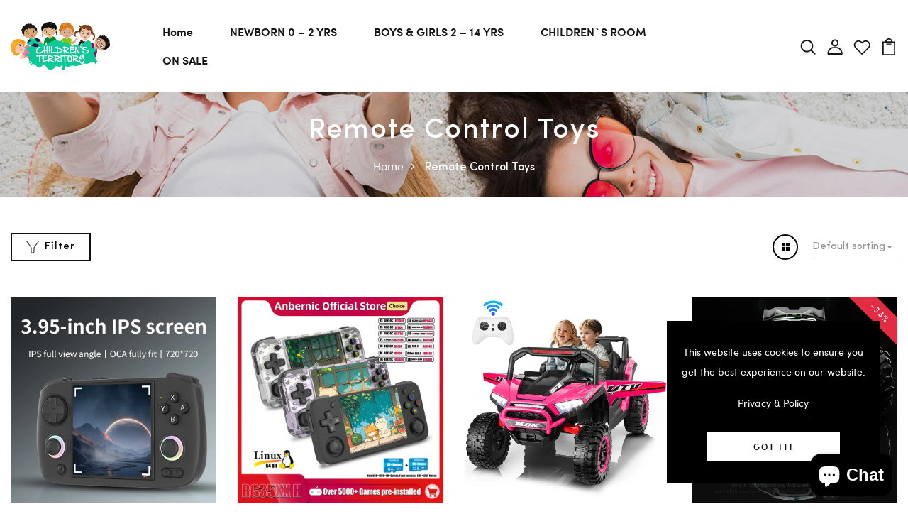

--- FILE ---
content_type: text/html; charset=utf-8
request_url: https://childrensterritory.com/collections/remote-control-toys
body_size: 50751
content:
<!DOCTYPE html>
<!--[if IE 8]><html class="no-js lt-ie9" lang="en"> <![endif]-->
<!--[if IE 9 ]><html class="ie9 no-js"> <![endif]-->
<!--[if (gt IE 9)|!(IE)]><!--> <html class="no-js p-0"  > <!--<![endif]-->
<head>
<!-- Canonical url custom logic injected by StoreSEO - Start --><!-- Canonical url custom logic injected by StoreSEO - End -->


  <!-- Basic page needs ================================================== -->
  <meta charset="utf-8">
  <meta http-equiv="X-UA-Compatible" content="IE=edge">

  <!-- Title and description ================================================== -->
  <title>
    Remote Control Toys for Kids &ndash; Children&#39;s Territory a Unit of VIC&amp;SI LLC
  </title>

  
  <meta name="description" content="Get remote control toys for your little one to make their play time enjoyable and memorable. They will learn lots of new things with these toys.">
  

  <!-- Helpers ================================================== -->
  <!-- /snippets/social-meta-tags.liquid -->



<link rel="shortcut icon" href="//childrensterritory.com/cdn/shop/t/2/assets/favicon.png?v=113480458053406519231670711378" type="image/png" />

<link rel="apple-touch-icon-precomposed" href="//childrensterritory.com/cdn/shop/t/2/assets/icon-for-mobile.png?v=113480458053406519231670711452" />
<link rel="apple-touch-icon-precomposed" sizes="57x57" href="//childrensterritory.com/cdn/shop/t/2/assets/icon-for-mobile_57x57.png?v=113480458053406519231670711452" />
<link rel="apple-touch-icon-precomposed" sizes="60x60" href="//childrensterritory.com/cdn/shop/t/2/assets/icon-for-mobile_60x60.png?v=113480458053406519231670711452" />
<link rel="apple-touch-icon-precomposed" sizes="72x72" href="//childrensterritory.com/cdn/shop/t/2/assets/icon-for-mobile_72x72.png?v=113480458053406519231670711452" />
<link rel="apple-touch-icon-precomposed" sizes="76x76" href="//childrensterritory.com/cdn/shop/t/2/assets/icon-for-mobile_76x76.png?v=113480458053406519231670711452" />
<link rel="apple-touch-icon-precomposed" sizes="114x114" href="//childrensterritory.com/cdn/shop/t/2/assets/icon-for-mobile_114x114.png?v=113480458053406519231670711452" />
<link rel="apple-touch-icon-precomposed" sizes="120x120" href="//childrensterritory.com/cdn/shop/t/2/assets/icon-for-mobile_120x120.png?v=113480458053406519231670711452" />
<link rel="apple-touch-icon-precomposed" sizes="144x144" href="//childrensterritory.com/cdn/shop/t/2/assets/icon-for-mobile_144x144.png?v=113480458053406519231670711452" />
<link rel="apple-touch-icon-precomposed" sizes="152x152" href="//childrensterritory.com/cdn/shop/t/2/assets/icon-for-mobile_152x152.png?v=113480458053406519231670711452" />



  <meta property="og:type" content="website">
  <meta property="og:title" content="Remote Control Toys for Kids">
  
  <meta property="og:image" content="http://childrensterritory.com/cdn/shop/t/2/assets/logo.png?10761">
  <meta property="og:image:secure_url" content="https://childrensterritory.com/cdn/shop/t/2/assets/logo.png?10761">
  


  <meta property="og:description" content="Get remote control toys for your little one to make their play time enjoyable and memorable. They will learn lots of new things with these toys.">

  <meta property="og:url" content="https://childrensterritory.com/collections/remote-control-toys">
  <meta property="og:site_name" content="Children&#39;s Territory a Unit of VIC&amp;SI LLC">





<meta name="twitter:card" content="summary">


  <link rel="canonical" href="https://childrensterritory.com/collections/remote-control-toys">
  <meta name="viewport" content="width=device-width,initial-scale=1">
  <meta name="theme-color" content="#7fc9c4">
  <link rel="icon" href="//childrensterritory.com/cdn/shop/t/2/assets/favicon.png?v=113480458053406519231670711378" type="image/png" sizes="16x16">


  <link rel="preconnect" href="https://fonts.gstatic.com">
  <link href="https://fonts.googleapis.com/css2?family=Jost:wght@300;400;500;600&display=swap" rel="stylesheet">
  <!-- font -->
  

<link href="https://fonts.googleapis.com/css2?family=Marcellus&display=swap" rel="stylesheet">
<link href="https://fonts.googleapis.com/css2?family=Grand+Hotel&display=swap" rel="stylesheet">
<link href="https://fonts.googleapis.com/css2?family=Pacifico&display=swap" rel="stylesheet">
<link href='https://fonts.googleapis.com/css?family=Lato' rel='stylesheet'>
<link rel="preconnect" href="https://fonts.gstatic.com">




  <!-- CSS ================================================== -->
  
  <link href="//childrensterritory.com/cdn/shop/t/2/assets/timber.scss.css?v=111619242906685947731746079565" rel="stylesheet" type="text/css" media="all" />
  
  

  <link href="//childrensterritory.com/cdn/shop/t/2/assets/bootstrap.min.css?v=174392269533316748021669872284" rel="stylesheet" type="text/css" media="all" />
  <link href="//childrensterritory.com/cdn/shop/t/2/assets/slick.css?v=98340474046176884051669872287" rel="stylesheet" type="text/css" media="all" />
  <link href="//childrensterritory.com/cdn/shop/t/2/assets/slick-theme.css?v=184272576841816378971669872286" rel="stylesheet" type="text/css" media="all" />
  <link rel="stylesheet" href="//childrensterritory.com/cdn/shop/t/2/assets/jquery.fancybox.min.css?v=19278034316635137701669872286" media="nope!" onload="this.media='all'">
  <link href="//childrensterritory.com/cdn/shop/t/2/assets/style-main.scss.css?v=73174492558747487891669872330" rel="stylesheet" type="text/css" media="all" />
  <link href="//childrensterritory.com/cdn/shop/t/2/assets/engo-customizes.css?v=120348432056321824691670307304" rel="stylesheet" type="text/css" media="all" />
  <link href="//childrensterritory.com/cdn/shop/t/2/assets/animate.min.css?v=30636256313253750241669872283" rel="stylesheet" type="text/css" media="all" />
  


  <!-- Header hook for plugins ================================================== -->
  <script>window.performance && window.performance.mark && window.performance.mark('shopify.content_for_header.start');</script><meta name="google-site-verification" content="WFt5j5UIc0gKhkljCUQs-pPiFCteb-v7ccOq8rKK6to">
<meta name="facebook-domain-verification" content="pmwgkx9am5w4191xq7zrz9l7eozysw">
<meta id="shopify-digital-wallet" name="shopify-digital-wallet" content="/68665180474/digital_wallets/dialog">
<meta name="shopify-checkout-api-token" content="3a4e541772dd6921422e5766fa7fa0b9">
<meta id="in-context-paypal-metadata" data-shop-id="68665180474" data-venmo-supported="false" data-environment="production" data-locale="en_US" data-paypal-v4="true" data-currency="USD">
<link rel="alternate" type="application/atom+xml" title="Feed" href="/collections/remote-control-toys.atom" />
<link rel="alternate" type="application/json+oembed" href="https://childrensterritory.com/collections/remote-control-toys.oembed">
<script async="async" src="/checkouts/internal/preloads.js?locale=en-US"></script>
<link rel="preconnect" href="https://shop.app" crossorigin="anonymous">
<script async="async" src="https://shop.app/checkouts/internal/preloads.js?locale=en-US&shop_id=68665180474" crossorigin="anonymous"></script>
<script id="apple-pay-shop-capabilities" type="application/json">{"shopId":68665180474,"countryCode":"US","currencyCode":"USD","merchantCapabilities":["supports3DS"],"merchantId":"gid:\/\/shopify\/Shop\/68665180474","merchantName":"Children's Territory a Unit of VIC\u0026SI LLC","requiredBillingContactFields":["postalAddress","email"],"requiredShippingContactFields":["postalAddress","email"],"shippingType":"shipping","supportedNetworks":["visa","masterCard","amex","discover","elo","jcb"],"total":{"type":"pending","label":"Children's Territory a Unit of VIC\u0026SI LLC","amount":"1.00"},"shopifyPaymentsEnabled":true,"supportsSubscriptions":true}</script>
<script id="shopify-features" type="application/json">{"accessToken":"3a4e541772dd6921422e5766fa7fa0b9","betas":["rich-media-storefront-analytics"],"domain":"childrensterritory.com","predictiveSearch":true,"shopId":68665180474,"locale":"en"}</script>
<script>var Shopify = Shopify || {};
Shopify.shop = "childrensterritory.myshopify.com";
Shopify.locale = "en";
Shopify.currency = {"active":"USD","rate":"1.0"};
Shopify.country = "US";
Shopify.theme = {"name":"Lucca","id":139241718074,"schema_name":"Lucca","schema_version":"1.0.0","theme_store_id":null,"role":"main"};
Shopify.theme.handle = "null";
Shopify.theme.style = {"id":null,"handle":null};
Shopify.cdnHost = "childrensterritory.com/cdn";
Shopify.routes = Shopify.routes || {};
Shopify.routes.root = "/";</script>
<script type="module">!function(o){(o.Shopify=o.Shopify||{}).modules=!0}(window);</script>
<script>!function(o){function n(){var o=[];function n(){o.push(Array.prototype.slice.apply(arguments))}return n.q=o,n}var t=o.Shopify=o.Shopify||{};t.loadFeatures=n(),t.autoloadFeatures=n()}(window);</script>
<script>
  window.ShopifyPay = window.ShopifyPay || {};
  window.ShopifyPay.apiHost = "shop.app\/pay";
  window.ShopifyPay.redirectState = null;
</script>
<script id="shop-js-analytics" type="application/json">{"pageType":"collection"}</script>
<script defer="defer" async type="module" src="//childrensterritory.com/cdn/shopifycloud/shop-js/modules/v2/client.init-shop-cart-sync_C5BV16lS.en.esm.js"></script>
<script defer="defer" async type="module" src="//childrensterritory.com/cdn/shopifycloud/shop-js/modules/v2/chunk.common_CygWptCX.esm.js"></script>
<script type="module">
  await import("//childrensterritory.com/cdn/shopifycloud/shop-js/modules/v2/client.init-shop-cart-sync_C5BV16lS.en.esm.js");
await import("//childrensterritory.com/cdn/shopifycloud/shop-js/modules/v2/chunk.common_CygWptCX.esm.js");

  window.Shopify.SignInWithShop?.initShopCartSync?.({"fedCMEnabled":true,"windoidEnabled":true});

</script>
<script>
  window.Shopify = window.Shopify || {};
  if (!window.Shopify.featureAssets) window.Shopify.featureAssets = {};
  window.Shopify.featureAssets['shop-js'] = {"shop-cart-sync":["modules/v2/client.shop-cart-sync_ZFArdW7E.en.esm.js","modules/v2/chunk.common_CygWptCX.esm.js"],"init-fed-cm":["modules/v2/client.init-fed-cm_CmiC4vf6.en.esm.js","modules/v2/chunk.common_CygWptCX.esm.js"],"shop-button":["modules/v2/client.shop-button_tlx5R9nI.en.esm.js","modules/v2/chunk.common_CygWptCX.esm.js"],"shop-cash-offers":["modules/v2/client.shop-cash-offers_DOA2yAJr.en.esm.js","modules/v2/chunk.common_CygWptCX.esm.js","modules/v2/chunk.modal_D71HUcav.esm.js"],"init-windoid":["modules/v2/client.init-windoid_sURxWdc1.en.esm.js","modules/v2/chunk.common_CygWptCX.esm.js"],"shop-toast-manager":["modules/v2/client.shop-toast-manager_ClPi3nE9.en.esm.js","modules/v2/chunk.common_CygWptCX.esm.js"],"init-shop-email-lookup-coordinator":["modules/v2/client.init-shop-email-lookup-coordinator_B8hsDcYM.en.esm.js","modules/v2/chunk.common_CygWptCX.esm.js"],"init-shop-cart-sync":["modules/v2/client.init-shop-cart-sync_C5BV16lS.en.esm.js","modules/v2/chunk.common_CygWptCX.esm.js"],"avatar":["modules/v2/client.avatar_BTnouDA3.en.esm.js"],"pay-button":["modules/v2/client.pay-button_FdsNuTd3.en.esm.js","modules/v2/chunk.common_CygWptCX.esm.js"],"init-customer-accounts":["modules/v2/client.init-customer-accounts_DxDtT_ad.en.esm.js","modules/v2/client.shop-login-button_C5VAVYt1.en.esm.js","modules/v2/chunk.common_CygWptCX.esm.js","modules/v2/chunk.modal_D71HUcav.esm.js"],"init-shop-for-new-customer-accounts":["modules/v2/client.init-shop-for-new-customer-accounts_ChsxoAhi.en.esm.js","modules/v2/client.shop-login-button_C5VAVYt1.en.esm.js","modules/v2/chunk.common_CygWptCX.esm.js","modules/v2/chunk.modal_D71HUcav.esm.js"],"shop-login-button":["modules/v2/client.shop-login-button_C5VAVYt1.en.esm.js","modules/v2/chunk.common_CygWptCX.esm.js","modules/v2/chunk.modal_D71HUcav.esm.js"],"init-customer-accounts-sign-up":["modules/v2/client.init-customer-accounts-sign-up_CPSyQ0Tj.en.esm.js","modules/v2/client.shop-login-button_C5VAVYt1.en.esm.js","modules/v2/chunk.common_CygWptCX.esm.js","modules/v2/chunk.modal_D71HUcav.esm.js"],"shop-follow-button":["modules/v2/client.shop-follow-button_Cva4Ekp9.en.esm.js","modules/v2/chunk.common_CygWptCX.esm.js","modules/v2/chunk.modal_D71HUcav.esm.js"],"checkout-modal":["modules/v2/client.checkout-modal_BPM8l0SH.en.esm.js","modules/v2/chunk.common_CygWptCX.esm.js","modules/v2/chunk.modal_D71HUcav.esm.js"],"lead-capture":["modules/v2/client.lead-capture_Bi8yE_yS.en.esm.js","modules/v2/chunk.common_CygWptCX.esm.js","modules/v2/chunk.modal_D71HUcav.esm.js"],"shop-login":["modules/v2/client.shop-login_D6lNrXab.en.esm.js","modules/v2/chunk.common_CygWptCX.esm.js","modules/v2/chunk.modal_D71HUcav.esm.js"],"payment-terms":["modules/v2/client.payment-terms_CZxnsJam.en.esm.js","modules/v2/chunk.common_CygWptCX.esm.js","modules/v2/chunk.modal_D71HUcav.esm.js"]};
</script>
<script id="__st">var __st={"a":68665180474,"offset":-18000,"reqid":"05392f5e-b568-4751-9af3-eb11f3c2a17f-1768766210","pageurl":"childrensterritory.com\/collections\/remote-control-toys","u":"2b59fc8cb26a","p":"collection","rtyp":"collection","rid":429539393850};</script>
<script>window.ShopifyPaypalV4VisibilityTracking = true;</script>
<script id="captcha-bootstrap">!function(){'use strict';const t='contact',e='account',n='new_comment',o=[[t,t],['blogs',n],['comments',n],[t,'customer']],c=[[e,'customer_login'],[e,'guest_login'],[e,'recover_customer_password'],[e,'create_customer']],r=t=>t.map((([t,e])=>`form[action*='/${t}']:not([data-nocaptcha='true']) input[name='form_type'][value='${e}']`)).join(','),a=t=>()=>t?[...document.querySelectorAll(t)].map((t=>t.form)):[];function s(){const t=[...o],e=r(t);return a(e)}const i='password',u='form_key',d=['recaptcha-v3-token','g-recaptcha-response','h-captcha-response',i],f=()=>{try{return window.sessionStorage}catch{return}},m='__shopify_v',_=t=>t.elements[u];function p(t,e,n=!1){try{const o=window.sessionStorage,c=JSON.parse(o.getItem(e)),{data:r}=function(t){const{data:e,action:n}=t;return t[m]||n?{data:e,action:n}:{data:t,action:n}}(c);for(const[e,n]of Object.entries(r))t.elements[e]&&(t.elements[e].value=n);n&&o.removeItem(e)}catch(o){console.error('form repopulation failed',{error:o})}}const l='form_type',E='cptcha';function T(t){t.dataset[E]=!0}const w=window,h=w.document,L='Shopify',v='ce_forms',y='captcha';let A=!1;((t,e)=>{const n=(g='f06e6c50-85a8-45c8-87d0-21a2b65856fe',I='https://cdn.shopify.com/shopifycloud/storefront-forms-hcaptcha/ce_storefront_forms_captcha_hcaptcha.v1.5.2.iife.js',D={infoText:'Protected by hCaptcha',privacyText:'Privacy',termsText:'Terms'},(t,e,n)=>{const o=w[L][v],c=o.bindForm;if(c)return c(t,g,e,D).then(n);var r;o.q.push([[t,g,e,D],n]),r=I,A||(h.body.append(Object.assign(h.createElement('script'),{id:'captcha-provider',async:!0,src:r})),A=!0)});var g,I,D;w[L]=w[L]||{},w[L][v]=w[L][v]||{},w[L][v].q=[],w[L][y]=w[L][y]||{},w[L][y].protect=function(t,e){n(t,void 0,e),T(t)},Object.freeze(w[L][y]),function(t,e,n,w,h,L){const[v,y,A,g]=function(t,e,n){const i=e?o:[],u=t?c:[],d=[...i,...u],f=r(d),m=r(i),_=r(d.filter((([t,e])=>n.includes(e))));return[a(f),a(m),a(_),s()]}(w,h,L),I=t=>{const e=t.target;return e instanceof HTMLFormElement?e:e&&e.form},D=t=>v().includes(t);t.addEventListener('submit',(t=>{const e=I(t);if(!e)return;const n=D(e)&&!e.dataset.hcaptchaBound&&!e.dataset.recaptchaBound,o=_(e),c=g().includes(e)&&(!o||!o.value);(n||c)&&t.preventDefault(),c&&!n&&(function(t){try{if(!f())return;!function(t){const e=f();if(!e)return;const n=_(t);if(!n)return;const o=n.value;o&&e.removeItem(o)}(t);const e=Array.from(Array(32),(()=>Math.random().toString(36)[2])).join('');!function(t,e){_(t)||t.append(Object.assign(document.createElement('input'),{type:'hidden',name:u})),t.elements[u].value=e}(t,e),function(t,e){const n=f();if(!n)return;const o=[...t.querySelectorAll(`input[type='${i}']`)].map((({name:t})=>t)),c=[...d,...o],r={};for(const[a,s]of new FormData(t).entries())c.includes(a)||(r[a]=s);n.setItem(e,JSON.stringify({[m]:1,action:t.action,data:r}))}(t,e)}catch(e){console.error('failed to persist form',e)}}(e),e.submit())}));const S=(t,e)=>{t&&!t.dataset[E]&&(n(t,e.some((e=>e===t))),T(t))};for(const o of['focusin','change'])t.addEventListener(o,(t=>{const e=I(t);D(e)&&S(e,y())}));const B=e.get('form_key'),M=e.get(l),P=B&&M;t.addEventListener('DOMContentLoaded',(()=>{const t=y();if(P)for(const e of t)e.elements[l].value===M&&p(e,B);[...new Set([...A(),...v().filter((t=>'true'===t.dataset.shopifyCaptcha))])].forEach((e=>S(e,t)))}))}(h,new URLSearchParams(w.location.search),n,t,e,['guest_login'])})(!0,!0)}();</script>
<script integrity="sha256-4kQ18oKyAcykRKYeNunJcIwy7WH5gtpwJnB7kiuLZ1E=" data-source-attribution="shopify.loadfeatures" defer="defer" src="//childrensterritory.com/cdn/shopifycloud/storefront/assets/storefront/load_feature-a0a9edcb.js" crossorigin="anonymous"></script>
<script crossorigin="anonymous" defer="defer" src="//childrensterritory.com/cdn/shopifycloud/storefront/assets/shopify_pay/storefront-65b4c6d7.js?v=20250812"></script>
<script data-source-attribution="shopify.dynamic_checkout.dynamic.init">var Shopify=Shopify||{};Shopify.PaymentButton=Shopify.PaymentButton||{isStorefrontPortableWallets:!0,init:function(){window.Shopify.PaymentButton.init=function(){};var t=document.createElement("script");t.src="https://childrensterritory.com/cdn/shopifycloud/portable-wallets/latest/portable-wallets.en.js",t.type="module",document.head.appendChild(t)}};
</script>
<script data-source-attribution="shopify.dynamic_checkout.buyer_consent">
  function portableWalletsHideBuyerConsent(e){var t=document.getElementById("shopify-buyer-consent"),n=document.getElementById("shopify-subscription-policy-button");t&&n&&(t.classList.add("hidden"),t.setAttribute("aria-hidden","true"),n.removeEventListener("click",e))}function portableWalletsShowBuyerConsent(e){var t=document.getElementById("shopify-buyer-consent"),n=document.getElementById("shopify-subscription-policy-button");t&&n&&(t.classList.remove("hidden"),t.removeAttribute("aria-hidden"),n.addEventListener("click",e))}window.Shopify?.PaymentButton&&(window.Shopify.PaymentButton.hideBuyerConsent=portableWalletsHideBuyerConsent,window.Shopify.PaymentButton.showBuyerConsent=portableWalletsShowBuyerConsent);
</script>
<script data-source-attribution="shopify.dynamic_checkout.cart.bootstrap">document.addEventListener("DOMContentLoaded",(function(){function t(){return document.querySelector("shopify-accelerated-checkout-cart, shopify-accelerated-checkout")}if(t())Shopify.PaymentButton.init();else{new MutationObserver((function(e,n){t()&&(Shopify.PaymentButton.init(),n.disconnect())})).observe(document.body,{childList:!0,subtree:!0})}}));
</script>
<link id="shopify-accelerated-checkout-styles" rel="stylesheet" media="screen" href="https://childrensterritory.com/cdn/shopifycloud/portable-wallets/latest/accelerated-checkout-backwards-compat.css" crossorigin="anonymous">
<style id="shopify-accelerated-checkout-cart">
        #shopify-buyer-consent {
  margin-top: 1em;
  display: inline-block;
  width: 100%;
}

#shopify-buyer-consent.hidden {
  display: none;
}

#shopify-subscription-policy-button {
  background: none;
  border: none;
  padding: 0;
  text-decoration: underline;
  font-size: inherit;
  cursor: pointer;
}

#shopify-subscription-policy-button::before {
  box-shadow: none;
}

      </style>

<script>window.performance && window.performance.mark && window.performance.mark('shopify.content_for_header.end');</script>
  <!-- /snippets/oldIE-js.liquid -->


<!--[if lt IE 9]>
<script src="//cdnjs.cloudflare.com/ajax/libs/html5shiv/3.7.2/html5shiv.min.js" type="text/javascript"></script>
<script src="//childrensterritory.com/cdn/shop/t/2/assets/respond.min.js?10761" type="text/javascript"></script>
<link href="//childrensterritory.com/cdn/shop/t/2/assets/respond-proxy.html" id="respond-proxy" rel="respond-proxy" />
<link href="//childrensterritory.com/search?q=40508f32afceaa7a3d242baf2c23f617" id="respond-redirect" rel="respond-redirect" />
<script src="//childrensterritory.com/search?q=40508f32afceaa7a3d242baf2c23f617" type="text/javascript"></script>
<![endif]-->


  <script src="//childrensterritory.com/cdn/shop/t/2/assets/jquery-3.5.0.min.js?v=16874778797910128561669872286" type="text/javascript"></script>
  <script src="//childrensterritory.com/cdn/shopifycloud/storefront/assets/themes_support/api.jquery-7ab1a3a4.js" type="text/javascript"></script>
  <script src="//childrensterritory.com/cdn/shop/t/2/assets/modernizr-2.8.3.min.js?v=174727525422211915231669872286" type="text/javascript"></script>
  <script src="//childrensterritory.com/cdn/shopifycloud/storefront/assets/themes_support/option_selection-b017cd28.js" type="text/javascript"></script>
  <script src="//childrensterritory.com/cdn/shop/t/2/assets/lazysizes.min.js?v=18178776694225242271669872286" type="text/javascript"></script>
  <link rel="stylesheet" href="https://maxcdn.bootstrapcdn.com/font-awesome/4.7.0/css/font-awesome.min.css">
 <script src="https://kit.fontawesome.com/fd1fcd60ac.js" crossorigin="anonymous"></script>

  <script>
    window.ajax_cart = true;
    window.money_format = '${{amount}} USD';
    window.shop_currency = 'USD';
    window.show_multiple_currencies = true;
    window.loading_url = "//childrensterritory.com/cdn/shop/t/2/assets/loader.gif?v=9076874988191347041669872286";
    window.use_color_swatch = true;
    window.product_image_resize = true;
    window.enable_sidebar_multiple_choice = true;

    window.file_url = "//childrensterritory.com/cdn/shop/files/?10761";
    window.asset_url = "";
    window.images_size = {
      is_crop: true,
      ratio_width : 1,
      ratio_height : 1,
    };
    window.inventory_text = {
      in_stock: "In Stock",
      many_in_stock: "Translation missing: en.products.product.many_in_stock",
      out_of_stock: "Out Of Stock",
      add_to_cart: "Add to Cart",
      sold_out: "Sold Out",
      unavailable: "Unavailable"
    };

    window.sidebar_toggle = {
      show_sidebar_toggle: "Translation missing: en.general.sidebar_toggle.show_sidebar_toggle",
      hide_sidebar_toggle: "Translation missing: en.general.sidebar_toggle.hide_sidebar_toggle"
    };

  </script>

  
  

  <!-- /snippets/social-meta-tags.liquid -->



<link rel="shortcut icon" href="//childrensterritory.com/cdn/shop/t/2/assets/favicon.png?v=113480458053406519231670711378" type="image/png" />

<link rel="apple-touch-icon-precomposed" href="//childrensterritory.com/cdn/shop/t/2/assets/icon-for-mobile.png?v=113480458053406519231670711452" />
<link rel="apple-touch-icon-precomposed" sizes="57x57" href="//childrensterritory.com/cdn/shop/t/2/assets/icon-for-mobile_57x57.png?v=113480458053406519231670711452" />
<link rel="apple-touch-icon-precomposed" sizes="60x60" href="//childrensterritory.com/cdn/shop/t/2/assets/icon-for-mobile_60x60.png?v=113480458053406519231670711452" />
<link rel="apple-touch-icon-precomposed" sizes="72x72" href="//childrensterritory.com/cdn/shop/t/2/assets/icon-for-mobile_72x72.png?v=113480458053406519231670711452" />
<link rel="apple-touch-icon-precomposed" sizes="76x76" href="//childrensterritory.com/cdn/shop/t/2/assets/icon-for-mobile_76x76.png?v=113480458053406519231670711452" />
<link rel="apple-touch-icon-precomposed" sizes="114x114" href="//childrensterritory.com/cdn/shop/t/2/assets/icon-for-mobile_114x114.png?v=113480458053406519231670711452" />
<link rel="apple-touch-icon-precomposed" sizes="120x120" href="//childrensterritory.com/cdn/shop/t/2/assets/icon-for-mobile_120x120.png?v=113480458053406519231670711452" />
<link rel="apple-touch-icon-precomposed" sizes="144x144" href="//childrensterritory.com/cdn/shop/t/2/assets/icon-for-mobile_144x144.png?v=113480458053406519231670711452" />
<link rel="apple-touch-icon-precomposed" sizes="152x152" href="//childrensterritory.com/cdn/shop/t/2/assets/icon-for-mobile_152x152.png?v=113480458053406519231670711452" />



  <meta property="og:type" content="website">
  <meta property="og:title" content="Remote Control Toys for Kids">
  
  <meta property="og:image" content="http://childrensterritory.com/cdn/shop/t/2/assets/logo.png?10761">
  <meta property="og:image:secure_url" content="https://childrensterritory.com/cdn/shop/t/2/assets/logo.png?10761">
  


  <meta property="og:description" content="Get remote control toys for your little one to make their play time enjoyable and memorable. They will learn lots of new things with these toys.">

  <meta property="og:url" content="https://childrensterritory.com/collections/remote-control-toys">
  <meta property="og:site_name" content="Children&#39;s Territory a Unit of VIC&amp;SI LLC">





<meta name="twitter:card" content="summary">



  <!-- "snippets/weglot_hreftags.liquid" was not rendered, the associated app was uninstalled -->
  <!-- "snippets/weglot_switcher.liquid" was not rendered, the associated app was uninstalled -->
  
<!-- Start of Judge.me Core -->
<link rel="dns-prefetch" href="https://cdn.judge.me/">
<script data-cfasync='false' class='jdgm-settings-script'>window.jdgmSettings={"pagination":5,"disable_web_reviews":false,"badge_no_review_text":"No reviews","badge_n_reviews_text":"{{ n }} review/reviews","hide_badge_preview_if_no_reviews":true,"badge_hide_text":false,"enforce_center_preview_badge":false,"widget_title":"Customer Reviews","widget_open_form_text":"Write a review","widget_close_form_text":"Cancel review","widget_refresh_page_text":"Refresh page","widget_summary_text":"Based on {{ number_of_reviews }} review/reviews","widget_no_review_text":"Be the first to write a review","widget_name_field_text":"Display name","widget_verified_name_field_text":"Verified Name (public)","widget_name_placeholder_text":"Display name","widget_required_field_error_text":"This field is required.","widget_email_field_text":"Email address","widget_verified_email_field_text":"Verified Email (private, can not be edited)","widget_email_placeholder_text":"Your email address","widget_email_field_error_text":"Please enter a valid email address.","widget_rating_field_text":"Rating","widget_review_title_field_text":"Review Title","widget_review_title_placeholder_text":"Give your review a title","widget_review_body_field_text":"Review content","widget_review_body_placeholder_text":"Start writing here...","widget_pictures_field_text":"Picture/Video (optional)","widget_submit_review_text":"Submit Review","widget_submit_verified_review_text":"Submit Verified Review","widget_submit_success_msg_with_auto_publish":"Thank you! Please refresh the page in a few moments to see your review. You can remove or edit your review by logging into \u003ca href='https://judge.me/login' target='_blank' rel='nofollow noopener'\u003eJudge.me\u003c/a\u003e","widget_submit_success_msg_no_auto_publish":"Thank you! Your review will be published as soon as it is approved by the shop admin. You can remove or edit your review by logging into \u003ca href='https://judge.me/login' target='_blank' rel='nofollow noopener'\u003eJudge.me\u003c/a\u003e","widget_show_default_reviews_out_of_total_text":"Showing {{ n_reviews_shown }} out of {{ n_reviews }} reviews.","widget_show_all_link_text":"Show all","widget_show_less_link_text":"Show less","widget_author_said_text":"{{ reviewer_name }} said:","widget_days_text":"{{ n }} days ago","widget_weeks_text":"{{ n }} week/weeks ago","widget_months_text":"{{ n }} month/months ago","widget_years_text":"{{ n }} year/years ago","widget_yesterday_text":"Yesterday","widget_today_text":"Today","widget_replied_text":"\u003e\u003e {{ shop_name }} replied:","widget_read_more_text":"Read more","widget_reviewer_name_as_initial":"","widget_rating_filter_color":"#fbcd0a","widget_rating_filter_see_all_text":"See all reviews","widget_sorting_most_recent_text":"Most Recent","widget_sorting_highest_rating_text":"Highest Rating","widget_sorting_lowest_rating_text":"Lowest Rating","widget_sorting_with_pictures_text":"Only Pictures","widget_sorting_most_helpful_text":"Most Helpful","widget_open_question_form_text":"Ask a question","widget_reviews_subtab_text":"Reviews","widget_questions_subtab_text":"Questions","widget_question_label_text":"Question","widget_answer_label_text":"Answer","widget_question_placeholder_text":"Write your question here","widget_submit_question_text":"Submit Question","widget_question_submit_success_text":"Thank you for your question! We will notify you once it gets answered.","verified_badge_text":"Verified","verified_badge_bg_color":"","verified_badge_text_color":"","verified_badge_placement":"left-of-reviewer-name","widget_review_max_height":"","widget_hide_border":false,"widget_social_share":false,"widget_thumb":false,"widget_review_location_show":false,"widget_location_format":"","all_reviews_include_out_of_store_products":true,"all_reviews_out_of_store_text":"(out of store)","all_reviews_pagination":100,"all_reviews_product_name_prefix_text":"about","enable_review_pictures":true,"enable_question_anwser":false,"widget_theme":"default","review_date_format":"mm/dd/yyyy","default_sort_method":"most-recent","widget_product_reviews_subtab_text":"Product Reviews","widget_shop_reviews_subtab_text":"Shop Reviews","widget_other_products_reviews_text":"Reviews for other products","widget_store_reviews_subtab_text":"Store reviews","widget_no_store_reviews_text":"This store hasn't received any reviews yet","widget_web_restriction_product_reviews_text":"This product hasn't received any reviews yet","widget_no_items_text":"No items found","widget_show_more_text":"Show more","widget_write_a_store_review_text":"Write a Store Review","widget_other_languages_heading":"Reviews in Other Languages","widget_translate_review_text":"Translate review to {{ language }}","widget_translating_review_text":"Translating...","widget_show_original_translation_text":"Show original ({{ language }})","widget_translate_review_failed_text":"Review couldn't be translated.","widget_translate_review_retry_text":"Retry","widget_translate_review_try_again_later_text":"Try again later","show_product_url_for_grouped_product":false,"widget_sorting_pictures_first_text":"Pictures First","show_pictures_on_all_rev_page_mobile":false,"show_pictures_on_all_rev_page_desktop":false,"floating_tab_hide_mobile_install_preference":false,"floating_tab_button_name":"★ Reviews","floating_tab_title":"Let customers speak for us","floating_tab_button_color":"","floating_tab_button_background_color":"","floating_tab_url":"","floating_tab_url_enabled":false,"floating_tab_tab_style":"text","all_reviews_text_badge_text":"Customers rate us {{ shop.metafields.judgeme.all_reviews_rating | round: 1 }}/5 based on {{ shop.metafields.judgeme.all_reviews_count }} reviews.","all_reviews_text_badge_text_branded_style":"{{ shop.metafields.judgeme.all_reviews_rating | round: 1 }} out of 5 stars based on {{ shop.metafields.judgeme.all_reviews_count }} reviews","is_all_reviews_text_badge_a_link":false,"show_stars_for_all_reviews_text_badge":false,"all_reviews_text_badge_url":"","all_reviews_text_style":"text","all_reviews_text_color_style":"judgeme_brand_color","all_reviews_text_color":"#108474","all_reviews_text_show_jm_brand":true,"featured_carousel_show_header":true,"featured_carousel_title":"Let customers speak for us","testimonials_carousel_title":"Customers are saying","videos_carousel_title":"Real customer stories","cards_carousel_title":"Customers are saying","featured_carousel_count_text":"from {{ n }} reviews","featured_carousel_add_link_to_all_reviews_page":false,"featured_carousel_url":"","featured_carousel_show_images":true,"featured_carousel_autoslide_interval":5,"featured_carousel_arrows_on_the_sides":false,"featured_carousel_height":250,"featured_carousel_width":80,"featured_carousel_image_size":0,"featured_carousel_image_height":250,"featured_carousel_arrow_color":"#eeeeee","verified_count_badge_style":"vintage","verified_count_badge_orientation":"horizontal","verified_count_badge_color_style":"judgeme_brand_color","verified_count_badge_color":"#108474","is_verified_count_badge_a_link":false,"verified_count_badge_url":"","verified_count_badge_show_jm_brand":true,"widget_rating_preset_default":5,"widget_first_sub_tab":"product-reviews","widget_show_histogram":true,"widget_histogram_use_custom_color":false,"widget_pagination_use_custom_color":false,"widget_star_use_custom_color":false,"widget_verified_badge_use_custom_color":false,"widget_write_review_use_custom_color":false,"picture_reminder_submit_button":"Upload Pictures","enable_review_videos":false,"mute_video_by_default":false,"widget_sorting_videos_first_text":"Videos First","widget_review_pending_text":"Pending","featured_carousel_items_for_large_screen":3,"social_share_options_order":"Facebook,Twitter","remove_microdata_snippet":false,"disable_json_ld":false,"enable_json_ld_products":false,"preview_badge_show_question_text":false,"preview_badge_no_question_text":"No questions","preview_badge_n_question_text":"{{ number_of_questions }} question/questions","qa_badge_show_icon":false,"qa_badge_position":"same-row","remove_judgeme_branding":false,"widget_add_search_bar":false,"widget_search_bar_placeholder":"Search","widget_sorting_verified_only_text":"Verified only","featured_carousel_theme":"default","featured_carousel_show_rating":true,"featured_carousel_show_title":true,"featured_carousel_show_body":true,"featured_carousel_show_date":false,"featured_carousel_show_reviewer":true,"featured_carousel_show_product":false,"featured_carousel_header_background_color":"#108474","featured_carousel_header_text_color":"#ffffff","featured_carousel_name_product_separator":"reviewed","featured_carousel_full_star_background":"#108474","featured_carousel_empty_star_background":"#dadada","featured_carousel_vertical_theme_background":"#f9fafb","featured_carousel_verified_badge_enable":false,"featured_carousel_verified_badge_color":"#108474","featured_carousel_border_style":"round","featured_carousel_review_line_length_limit":3,"featured_carousel_more_reviews_button_text":"Read more reviews","featured_carousel_view_product_button_text":"View product","all_reviews_page_load_reviews_on":"scroll","all_reviews_page_load_more_text":"Load More Reviews","disable_fb_tab_reviews":false,"enable_ajax_cdn_cache":false,"widget_advanced_speed_features":5,"widget_public_name_text":"displayed publicly like","default_reviewer_name":"John Smith","default_reviewer_name_has_non_latin":true,"widget_reviewer_anonymous":"Anonymous","medals_widget_title":"Judge.me Review Medals","medals_widget_background_color":"#f9fafb","medals_widget_position":"footer_all_pages","medals_widget_border_color":"#f9fafb","medals_widget_verified_text_position":"left","medals_widget_use_monochromatic_version":false,"medals_widget_elements_color":"#108474","show_reviewer_avatar":true,"widget_invalid_yt_video_url_error_text":"Not a YouTube video URL","widget_max_length_field_error_text":"Please enter no more than {0} characters.","widget_show_country_flag":false,"widget_show_collected_via_shop_app":true,"widget_verified_by_shop_badge_style":"light","widget_verified_by_shop_text":"Verified by Shop","widget_show_photo_gallery":false,"widget_load_with_code_splitting":true,"widget_ugc_install_preference":false,"widget_ugc_title":"Made by us, Shared by you","widget_ugc_subtitle":"Tag us to see your picture featured in our page","widget_ugc_arrows_color":"#ffffff","widget_ugc_primary_button_text":"Buy Now","widget_ugc_primary_button_background_color":"#108474","widget_ugc_primary_button_text_color":"#ffffff","widget_ugc_primary_button_border_width":"0","widget_ugc_primary_button_border_style":"none","widget_ugc_primary_button_border_color":"#108474","widget_ugc_primary_button_border_radius":"25","widget_ugc_secondary_button_text":"Load More","widget_ugc_secondary_button_background_color":"#ffffff","widget_ugc_secondary_button_text_color":"#108474","widget_ugc_secondary_button_border_width":"2","widget_ugc_secondary_button_border_style":"solid","widget_ugc_secondary_button_border_color":"#108474","widget_ugc_secondary_button_border_radius":"25","widget_ugc_reviews_button_text":"View Reviews","widget_ugc_reviews_button_background_color":"#ffffff","widget_ugc_reviews_button_text_color":"#108474","widget_ugc_reviews_button_border_width":"2","widget_ugc_reviews_button_border_style":"solid","widget_ugc_reviews_button_border_color":"#108474","widget_ugc_reviews_button_border_radius":"25","widget_ugc_reviews_button_link_to":"judgeme-reviews-page","widget_ugc_show_post_date":true,"widget_ugc_max_width":"800","widget_rating_metafield_value_type":true,"widget_primary_color":"#108474","widget_enable_secondary_color":false,"widget_secondary_color":"#edf5f5","widget_summary_average_rating_text":"{{ average_rating }} out of 5","widget_media_grid_title":"Customer photos \u0026 videos","widget_media_grid_see_more_text":"See more","widget_round_style":false,"widget_show_product_medals":true,"widget_verified_by_judgeme_text":"Verified by Judge.me","widget_show_store_medals":true,"widget_verified_by_judgeme_text_in_store_medals":"Verified by Judge.me","widget_media_field_exceed_quantity_message":"Sorry, we can only accept {{ max_media }} for one review.","widget_media_field_exceed_limit_message":"{{ file_name }} is too large, please select a {{ media_type }} less than {{ size_limit }}MB.","widget_review_submitted_text":"Review Submitted!","widget_question_submitted_text":"Question Submitted!","widget_close_form_text_question":"Cancel","widget_write_your_answer_here_text":"Write your answer here","widget_enabled_branded_link":true,"widget_show_collected_by_judgeme":true,"widget_reviewer_name_color":"","widget_write_review_text_color":"","widget_write_review_bg_color":"","widget_collected_by_judgeme_text":"collected by Judge.me","widget_pagination_type":"standard","widget_load_more_text":"Load More","widget_load_more_color":"#108474","widget_full_review_text":"Full Review","widget_read_more_reviews_text":"Read More Reviews","widget_read_questions_text":"Read Questions","widget_questions_and_answers_text":"Questions \u0026 Answers","widget_verified_by_text":"Verified by","widget_verified_text":"Verified","widget_number_of_reviews_text":"{{ number_of_reviews }} reviews","widget_back_button_text":"Back","widget_next_button_text":"Next","widget_custom_forms_filter_button":"Filters","custom_forms_style":"horizontal","widget_show_review_information":false,"how_reviews_are_collected":"How reviews are collected?","widget_show_review_keywords":false,"widget_gdpr_statement":"How we use your data: We'll only contact you about the review you left, and only if necessary. By submitting your review, you agree to Judge.me's \u003ca href='https://judge.me/terms' target='_blank' rel='nofollow noopener'\u003eterms\u003c/a\u003e, \u003ca href='https://judge.me/privacy' target='_blank' rel='nofollow noopener'\u003eprivacy\u003c/a\u003e and \u003ca href='https://judge.me/content-policy' target='_blank' rel='nofollow noopener'\u003econtent\u003c/a\u003e policies.","widget_multilingual_sorting_enabled":false,"widget_translate_review_content_enabled":false,"widget_translate_review_content_method":"manual","popup_widget_review_selection":"automatically_with_pictures","popup_widget_round_border_style":true,"popup_widget_show_title":true,"popup_widget_show_body":true,"popup_widget_show_reviewer":false,"popup_widget_show_product":true,"popup_widget_show_pictures":true,"popup_widget_use_review_picture":true,"popup_widget_show_on_home_page":true,"popup_widget_show_on_product_page":true,"popup_widget_show_on_collection_page":true,"popup_widget_show_on_cart_page":true,"popup_widget_position":"bottom_left","popup_widget_first_review_delay":5,"popup_widget_duration":5,"popup_widget_interval":5,"popup_widget_review_count":5,"popup_widget_hide_on_mobile":true,"review_snippet_widget_round_border_style":true,"review_snippet_widget_card_color":"#FFFFFF","review_snippet_widget_slider_arrows_background_color":"#FFFFFF","review_snippet_widget_slider_arrows_color":"#000000","review_snippet_widget_star_color":"#108474","show_product_variant":false,"all_reviews_product_variant_label_text":"Variant: ","widget_show_verified_branding":false,"widget_ai_summary_title":"Customers say","widget_ai_summary_disclaimer":"AI-powered review summary based on recent customer reviews","widget_show_ai_summary":false,"widget_show_ai_summary_bg":false,"widget_show_review_title_input":true,"redirect_reviewers_invited_via_email":"review_widget","request_store_review_after_product_review":false,"request_review_other_products_in_order":false,"review_form_color_scheme":"default","review_form_corner_style":"square","review_form_star_color":{},"review_form_text_color":"#333333","review_form_background_color":"#ffffff","review_form_field_background_color":"#fafafa","review_form_button_color":{},"review_form_button_text_color":"#ffffff","review_form_modal_overlay_color":"#000000","review_content_screen_title_text":"How would you rate this product?","review_content_introduction_text":"We would love it if you would share a bit about your experience.","store_review_form_title_text":"How would you rate this store?","store_review_form_introduction_text":"We would love it if you would share a bit about your experience.","show_review_guidance_text":true,"one_star_review_guidance_text":"Poor","five_star_review_guidance_text":"Great","customer_information_screen_title_text":"About you","customer_information_introduction_text":"Please tell us more about you.","custom_questions_screen_title_text":"Your experience in more detail","custom_questions_introduction_text":"Here are a few questions to help us understand more about your experience.","review_submitted_screen_title_text":"Thanks for your review!","review_submitted_screen_thank_you_text":"We are processing it and it will appear on the store soon.","review_submitted_screen_email_verification_text":"Please confirm your email by clicking the link we just sent you. This helps us keep reviews authentic.","review_submitted_request_store_review_text":"Would you like to share your experience of shopping with us?","review_submitted_review_other_products_text":"Would you like to review these products?","store_review_screen_title_text":"Would you like to share your experience of shopping with us?","store_review_introduction_text":"We value your feedback and use it to improve. Please share any thoughts or suggestions you have.","reviewer_media_screen_title_picture_text":"Share a picture","reviewer_media_introduction_picture_text":"Upload a photo to support your review.","reviewer_media_screen_title_video_text":"Share a video","reviewer_media_introduction_video_text":"Upload a video to support your review.","reviewer_media_screen_title_picture_or_video_text":"Share a picture or video","reviewer_media_introduction_picture_or_video_text":"Upload a photo or video to support your review.","reviewer_media_youtube_url_text":"Paste your Youtube URL here","advanced_settings_next_step_button_text":"Next","advanced_settings_close_review_button_text":"Close","modal_write_review_flow":false,"write_review_flow_required_text":"Required","write_review_flow_privacy_message_text":"We respect your privacy.","write_review_flow_anonymous_text":"Post review as anonymous","write_review_flow_visibility_text":"This won't be visible to other customers.","write_review_flow_multiple_selection_help_text":"Select as many as you like","write_review_flow_single_selection_help_text":"Select one option","write_review_flow_required_field_error_text":"This field is required","write_review_flow_invalid_email_error_text":"Please enter a valid email address","write_review_flow_max_length_error_text":"Max. {{ max_length }} characters.","write_review_flow_media_upload_text":"\u003cb\u003eClick to upload\u003c/b\u003e or drag and drop","write_review_flow_gdpr_statement":"We'll only contact you about your review if necessary. By submitting your review, you agree to our \u003ca href='https://judge.me/terms' target='_blank' rel='nofollow noopener'\u003eterms and conditions\u003c/a\u003e and \u003ca href='https://judge.me/privacy' target='_blank' rel='nofollow noopener'\u003eprivacy policy\u003c/a\u003e.","rating_only_reviews_enabled":false,"show_negative_reviews_help_screen":false,"new_review_flow_help_screen_rating_threshold":3,"negative_review_resolution_screen_title_text":"Tell us more","negative_review_resolution_text":"Your experience matters to us. If there were issues with your purchase, we're here to help. Feel free to reach out to us, we'd love the opportunity to make things right.","negative_review_resolution_button_text":"Contact us","negative_review_resolution_proceed_with_review_text":"Leave a review","negative_review_resolution_subject":"Issue with purchase from {{ shop_name }}.{{ order_name }}","preview_badge_collection_page_install_status":false,"widget_review_custom_css":"","preview_badge_custom_css":"","preview_badge_stars_count":"5-stars","featured_carousel_custom_css":"","floating_tab_custom_css":"","all_reviews_widget_custom_css":"","medals_widget_custom_css":"","verified_badge_custom_css":"","all_reviews_text_custom_css":"","transparency_badges_collected_via_store_invite":false,"transparency_badges_from_another_provider":false,"transparency_badges_collected_from_store_visitor":false,"transparency_badges_collected_by_verified_review_provider":false,"transparency_badges_earned_reward":false,"transparency_badges_collected_via_store_invite_text":"Review collected via store invitation","transparency_badges_from_another_provider_text":"Review collected from another provider","transparency_badges_collected_from_store_visitor_text":"Review collected from a store visitor","transparency_badges_written_in_google_text":"Review written in Google","transparency_badges_written_in_etsy_text":"Review written in Etsy","transparency_badges_written_in_shop_app_text":"Review written in Shop App","transparency_badges_earned_reward_text":"Review earned a reward for future purchase","product_review_widget_per_page":10,"widget_store_review_label_text":"Review about the store","checkout_comment_extension_title_on_product_page":"Customer Comments","checkout_comment_extension_num_latest_comment_show":5,"checkout_comment_extension_format":"name_and_timestamp","checkout_comment_customer_name":"last_initial","checkout_comment_comment_notification":true,"preview_badge_collection_page_install_preference":true,"preview_badge_home_page_install_preference":false,"preview_badge_product_page_install_preference":true,"review_widget_install_preference":"","review_carousel_install_preference":false,"floating_reviews_tab_install_preference":"none","verified_reviews_count_badge_install_preference":false,"all_reviews_text_install_preference":false,"review_widget_best_location":true,"judgeme_medals_install_preference":false,"review_widget_revamp_enabled":false,"review_widget_qna_enabled":false,"review_widget_header_theme":"minimal","review_widget_widget_title_enabled":true,"review_widget_header_text_size":"medium","review_widget_header_text_weight":"regular","review_widget_average_rating_style":"compact","review_widget_bar_chart_enabled":true,"review_widget_bar_chart_type":"numbers","review_widget_bar_chart_style":"standard","review_widget_expanded_media_gallery_enabled":false,"review_widget_reviews_section_theme":"standard","review_widget_image_style":"thumbnails","review_widget_review_image_ratio":"square","review_widget_stars_size":"medium","review_widget_verified_badge":"standard_text","review_widget_review_title_text_size":"medium","review_widget_review_text_size":"medium","review_widget_review_text_length":"medium","review_widget_number_of_columns_desktop":3,"review_widget_carousel_transition_speed":5,"review_widget_custom_questions_answers_display":"always","review_widget_button_text_color":"#FFFFFF","review_widget_text_color":"#000000","review_widget_lighter_text_color":"#7B7B7B","review_widget_corner_styling":"soft","review_widget_review_word_singular":"review","review_widget_review_word_plural":"reviews","review_widget_voting_label":"Helpful?","review_widget_shop_reply_label":"Reply from {{ shop_name }}:","review_widget_filters_title":"Filters","qna_widget_question_word_singular":"Question","qna_widget_question_word_plural":"Questions","qna_widget_answer_reply_label":"Answer from {{ answerer_name }}:","qna_content_screen_title_text":"Ask a question about this product","qna_widget_question_required_field_error_text":"Please enter your question.","qna_widget_flow_gdpr_statement":"We'll only contact you about your question if necessary. By submitting your question, you agree to our \u003ca href='https://judge.me/terms' target='_blank' rel='nofollow noopener'\u003eterms and conditions\u003c/a\u003e and \u003ca href='https://judge.me/privacy' target='_blank' rel='nofollow noopener'\u003eprivacy policy\u003c/a\u003e.","qna_widget_question_submitted_text":"Thanks for your question!","qna_widget_close_form_text_question":"Close","qna_widget_question_submit_success_text":"We’ll notify you by email when your question is answered.","all_reviews_widget_v2025_enabled":false,"all_reviews_widget_v2025_header_theme":"default","all_reviews_widget_v2025_widget_title_enabled":true,"all_reviews_widget_v2025_header_text_size":"medium","all_reviews_widget_v2025_header_text_weight":"regular","all_reviews_widget_v2025_average_rating_style":"compact","all_reviews_widget_v2025_bar_chart_enabled":true,"all_reviews_widget_v2025_bar_chart_type":"numbers","all_reviews_widget_v2025_bar_chart_style":"standard","all_reviews_widget_v2025_expanded_media_gallery_enabled":false,"all_reviews_widget_v2025_show_store_medals":true,"all_reviews_widget_v2025_show_photo_gallery":true,"all_reviews_widget_v2025_show_review_keywords":false,"all_reviews_widget_v2025_show_ai_summary":false,"all_reviews_widget_v2025_show_ai_summary_bg":false,"all_reviews_widget_v2025_add_search_bar":false,"all_reviews_widget_v2025_default_sort_method":"most-recent","all_reviews_widget_v2025_reviews_per_page":10,"all_reviews_widget_v2025_reviews_section_theme":"default","all_reviews_widget_v2025_image_style":"thumbnails","all_reviews_widget_v2025_review_image_ratio":"square","all_reviews_widget_v2025_stars_size":"medium","all_reviews_widget_v2025_verified_badge":"bold_badge","all_reviews_widget_v2025_review_title_text_size":"medium","all_reviews_widget_v2025_review_text_size":"medium","all_reviews_widget_v2025_review_text_length":"medium","all_reviews_widget_v2025_number_of_columns_desktop":3,"all_reviews_widget_v2025_carousel_transition_speed":5,"all_reviews_widget_v2025_custom_questions_answers_display":"always","all_reviews_widget_v2025_show_product_variant":false,"all_reviews_widget_v2025_show_reviewer_avatar":true,"all_reviews_widget_v2025_reviewer_name_as_initial":"","all_reviews_widget_v2025_review_location_show":false,"all_reviews_widget_v2025_location_format":"","all_reviews_widget_v2025_show_country_flag":false,"all_reviews_widget_v2025_verified_by_shop_badge_style":"light","all_reviews_widget_v2025_social_share":false,"all_reviews_widget_v2025_social_share_options_order":"Facebook,Twitter,LinkedIn,Pinterest","all_reviews_widget_v2025_pagination_type":"standard","all_reviews_widget_v2025_button_text_color":"#FFFFFF","all_reviews_widget_v2025_text_color":"#000000","all_reviews_widget_v2025_lighter_text_color":"#7B7B7B","all_reviews_widget_v2025_corner_styling":"soft","all_reviews_widget_v2025_title":"Customer reviews","all_reviews_widget_v2025_ai_summary_title":"Customers say about this store","all_reviews_widget_v2025_no_review_text":"Be the first to write a review","platform":"shopify","branding_url":"https://app.judge.me/reviews","branding_text":"Powered by Judge.me","locale":"en","reply_name":"Children's Territory a Unit of VIC\u0026SI LLC","widget_version":"3.0","footer":true,"autopublish":true,"review_dates":true,"enable_custom_form":false,"shop_locale":"en","enable_multi_locales_translations":false,"show_review_title_input":true,"review_verification_email_status":"always","can_be_branded":false,"reply_name_text":"Children's Territory a Unit of VIC\u0026SI LLC"};</script> <style class='jdgm-settings-style'>.jdgm-xx{left:0}:root{--jdgm-primary-color: #108474;--jdgm-secondary-color: rgba(16,132,116,0.1);--jdgm-star-color: #108474;--jdgm-write-review-text-color: white;--jdgm-write-review-bg-color: #108474;--jdgm-paginate-color: #108474;--jdgm-border-radius: 0;--jdgm-reviewer-name-color: #108474}.jdgm-histogram__bar-content{background-color:#108474}.jdgm-rev[data-verified-buyer=true] .jdgm-rev__icon.jdgm-rev__icon:after,.jdgm-rev__buyer-badge.jdgm-rev__buyer-badge{color:white;background-color:#108474}.jdgm-review-widget--small .jdgm-gallery.jdgm-gallery .jdgm-gallery__thumbnail-link:nth-child(8) .jdgm-gallery__thumbnail-wrapper.jdgm-gallery__thumbnail-wrapper:before{content:"See more"}@media only screen and (min-width: 768px){.jdgm-gallery.jdgm-gallery .jdgm-gallery__thumbnail-link:nth-child(8) .jdgm-gallery__thumbnail-wrapper.jdgm-gallery__thumbnail-wrapper:before{content:"See more"}}.jdgm-prev-badge[data-average-rating='0.00']{display:none !important}.jdgm-author-all-initials{display:none !important}.jdgm-author-last-initial{display:none !important}.jdgm-rev-widg__title{visibility:hidden}.jdgm-rev-widg__summary-text{visibility:hidden}.jdgm-prev-badge__text{visibility:hidden}.jdgm-rev__prod-link-prefix:before{content:'about'}.jdgm-rev__variant-label:before{content:'Variant: '}.jdgm-rev__out-of-store-text:before{content:'(out of store)'}@media only screen and (min-width: 768px){.jdgm-rev__pics .jdgm-rev_all-rev-page-picture-separator,.jdgm-rev__pics .jdgm-rev__product-picture{display:none}}@media only screen and (max-width: 768px){.jdgm-rev__pics .jdgm-rev_all-rev-page-picture-separator,.jdgm-rev__pics .jdgm-rev__product-picture{display:none}}.jdgm-preview-badge[data-template="index"]{display:none !important}.jdgm-verified-count-badget[data-from-snippet="true"]{display:none !important}.jdgm-carousel-wrapper[data-from-snippet="true"]{display:none !important}.jdgm-all-reviews-text[data-from-snippet="true"]{display:none !important}.jdgm-medals-section[data-from-snippet="true"]{display:none !important}.jdgm-ugc-media-wrapper[data-from-snippet="true"]{display:none !important}.jdgm-rev__transparency-badge[data-badge-type="review_collected_via_store_invitation"]{display:none !important}.jdgm-rev__transparency-badge[data-badge-type="review_collected_from_another_provider"]{display:none !important}.jdgm-rev__transparency-badge[data-badge-type="review_collected_from_store_visitor"]{display:none !important}.jdgm-rev__transparency-badge[data-badge-type="review_written_in_etsy"]{display:none !important}.jdgm-rev__transparency-badge[data-badge-type="review_written_in_google_business"]{display:none !important}.jdgm-rev__transparency-badge[data-badge-type="review_written_in_shop_app"]{display:none !important}.jdgm-rev__transparency-badge[data-badge-type="review_earned_for_future_purchase"]{display:none !important}.jdgm-review-snippet-widget .jdgm-rev-snippet-widget__cards-container .jdgm-rev-snippet-card{border-radius:8px;background:#fff}.jdgm-review-snippet-widget .jdgm-rev-snippet-widget__cards-container .jdgm-rev-snippet-card__rev-rating .jdgm-star{color:#108474}.jdgm-review-snippet-widget .jdgm-rev-snippet-widget__prev-btn,.jdgm-review-snippet-widget .jdgm-rev-snippet-widget__next-btn{border-radius:50%;background:#fff}.jdgm-review-snippet-widget .jdgm-rev-snippet-widget__prev-btn>svg,.jdgm-review-snippet-widget .jdgm-rev-snippet-widget__next-btn>svg{fill:#000}.jdgm-full-rev-modal.rev-snippet-widget .jm-mfp-container .jm-mfp-content,.jdgm-full-rev-modal.rev-snippet-widget .jm-mfp-container .jdgm-full-rev__icon,.jdgm-full-rev-modal.rev-snippet-widget .jm-mfp-container .jdgm-full-rev__pic-img,.jdgm-full-rev-modal.rev-snippet-widget .jm-mfp-container .jdgm-full-rev__reply{border-radius:8px}.jdgm-full-rev-modal.rev-snippet-widget .jm-mfp-container .jdgm-full-rev[data-verified-buyer="true"] .jdgm-full-rev__icon::after{border-radius:8px}.jdgm-full-rev-modal.rev-snippet-widget .jm-mfp-container .jdgm-full-rev .jdgm-rev__buyer-badge{border-radius:calc( 8px / 2 )}.jdgm-full-rev-modal.rev-snippet-widget .jm-mfp-container .jdgm-full-rev .jdgm-full-rev__replier::before{content:'Children&#39;s Territory a Unit of VIC&amp;SI LLC'}.jdgm-full-rev-modal.rev-snippet-widget .jm-mfp-container .jdgm-full-rev .jdgm-full-rev__product-button{border-radius:calc( 8px * 6 )}
</style> <style class='jdgm-settings-style'></style>

  
  
  
  <style class='jdgm-miracle-styles'>
  @-webkit-keyframes jdgm-spin{0%{-webkit-transform:rotate(0deg);-ms-transform:rotate(0deg);transform:rotate(0deg)}100%{-webkit-transform:rotate(359deg);-ms-transform:rotate(359deg);transform:rotate(359deg)}}@keyframes jdgm-spin{0%{-webkit-transform:rotate(0deg);-ms-transform:rotate(0deg);transform:rotate(0deg)}100%{-webkit-transform:rotate(359deg);-ms-transform:rotate(359deg);transform:rotate(359deg)}}@font-face{font-family:'JudgemeStar';src:url("[data-uri]") format("woff");font-weight:normal;font-style:normal}.jdgm-star{font-family:'JudgemeStar';display:inline !important;text-decoration:none !important;padding:0 4px 0 0 !important;margin:0 !important;font-weight:bold;opacity:1;-webkit-font-smoothing:antialiased;-moz-osx-font-smoothing:grayscale}.jdgm-star:hover{opacity:1}.jdgm-star:last-of-type{padding:0 !important}.jdgm-star.jdgm--on:before{content:"\e000"}.jdgm-star.jdgm--off:before{content:"\e001"}.jdgm-star.jdgm--half:before{content:"\e002"}.jdgm-widget *{margin:0;line-height:1.4;-webkit-box-sizing:border-box;-moz-box-sizing:border-box;box-sizing:border-box;-webkit-overflow-scrolling:touch}.jdgm-hidden{display:none !important;visibility:hidden !important}.jdgm-temp-hidden{display:none}.jdgm-spinner{width:40px;height:40px;margin:auto;border-radius:50%;border-top:2px solid #eee;border-right:2px solid #eee;border-bottom:2px solid #eee;border-left:2px solid #ccc;-webkit-animation:jdgm-spin 0.8s infinite linear;animation:jdgm-spin 0.8s infinite linear}.jdgm-spinner:empty{display:block}.jdgm-prev-badge{display:block !important}

</style>


  
  
   


<script data-cfasync='false' class='jdgm-script'>
!function(e){window.jdgm=window.jdgm||{},jdgm.CDN_HOST="https://cdn.judge.me/",
jdgm.docReady=function(d){(e.attachEvent?"complete"===e.readyState:"loading"!==e.readyState)?
setTimeout(d,0):e.addEventListener("DOMContentLoaded",d)},jdgm.loadCSS=function(d,t,o,s){
!o&&jdgm.loadCSS.requestedUrls.indexOf(d)>=0||(jdgm.loadCSS.requestedUrls.push(d),
(s=e.createElement("link")).rel="stylesheet",s.class="jdgm-stylesheet",s.media="nope!",
s.href=d,s.onload=function(){this.media="all",t&&setTimeout(t)},e.body.appendChild(s))},
jdgm.loadCSS.requestedUrls=[],jdgm.docReady(function(){(window.jdgmLoadCSS||e.querySelectorAll(
".jdgm-widget, .jdgm-all-reviews-page").length>0)&&(jdgmSettings.widget_load_with_code_splitting?
parseFloat(jdgmSettings.widget_version)>=3?jdgm.loadCSS(jdgm.CDN_HOST+"widget_v3/base.css"):
jdgm.loadCSS(jdgm.CDN_HOST+"widget/base.css"):jdgm.loadCSS(jdgm.CDN_HOST+"shopify_v2.css"))})}(document);
</script>
<script async data-cfasync="false" type="text/javascript" src="https://cdn.judge.me/loader.js"></script>

<noscript><link rel="stylesheet" type="text/css" media="all" href="https://cdn.judge.me/shopify_v2.css"></noscript>
<!-- End of Judge.me Core -->


  <script src="https://shopoe.net/app.js"></script>
<!-- "snippets/alireviews_core.liquid" was not rendered, the associated app was uninstalled --> 
 
<!-- Noindex, nofollow tag inserted by StoreSEO - Start --><!-- Noindex, nofollow tag inserted by StoreSEO - End -->

<!-- Custom social media preview logic inserted by StoreSEO - Start --><!-- Custom social media preview logic inserted by StoreSEO - End -->
<!-- BEGIN app block: shopify://apps/blockify-fraud-filter/blocks/app_embed/2e3e0ba5-0e70-447a-9ec5-3bf76b5ef12e --> 
 
 
    <script>
        window.blockifyShopIdentifier = "childrensterritory.myshopify.com";
        window.ipBlockerMetafields = "{\"showOverlayByPass\":false,\"disableSpyExtensions\":false,\"blockUnknownBots\":false,\"activeApp\":true,\"blockByMetafield\":true,\"visitorAnalytic\":false,\"showWatermark\":true,\"token\":\"eyJhbGciOiJIUzI1NiIsInR5cCI6IkpXVCJ9.eyJpZGVudGlmaWVySWQiOiJjaGlsZHJlbnN0ZXJyaXRvcnkubXlzaG9waWZ5LmNvbSIsImlhdCI6MTczODcyNzMwMX0.5JKJMw6hl5l5KMaQQmtkSoG3e2I1mcLo-CRcQorgvfs\"}";
        window.blockifyRules = "{\"whitelist\":[],\"blacklist\":[]}";
        window.ipblockerBlockTemplate = "{\"customCss\":\"#blockify---container{--bg-blockify: #fff;position:relative}#blockify---container::after{content:'';position:absolute;inset:0;background-repeat:no-repeat !important;background-size:cover !important;background:var(--bg-blockify);z-index:0}#blockify---container #blockify---container__inner{display:flex;flex-direction:column;align-items:center;position:relative;z-index:1}#blockify---container #blockify---container__inner #blockify-block-content{display:flex;flex-direction:column;align-items:center;text-align:center}#blockify---container #blockify---container__inner #blockify-block-content #blockify-block-superTitle{display:none !important}#blockify---container #blockify---container__inner #blockify-block-content #blockify-block-title{font-size:313%;font-weight:bold;margin-top:1em}@media only screen and (min-width: 768px) and (max-width: 1199px){#blockify---container #blockify---container__inner #blockify-block-content #blockify-block-title{font-size:188%}}@media only screen and (max-width: 767px){#blockify---container #blockify---container__inner #blockify-block-content #blockify-block-title{font-size:107%}}#blockify---container #blockify---container__inner #blockify-block-content #blockify-block-description{font-size:125%;margin:1.5em;line-height:1.5}@media only screen and (min-width: 768px) and (max-width: 1199px){#blockify---container #blockify---container__inner #blockify-block-content #blockify-block-description{font-size:88%}}@media only screen and (max-width: 767px){#blockify---container #blockify---container__inner #blockify-block-content #blockify-block-description{font-size:107%}}#blockify---container #blockify---container__inner #blockify-block-content #blockify-block-description #blockify-block-text-blink{display:none !important}#blockify---container #blockify---container__inner #blockify-logo-block-image{position:relative;width:400px;height:auto;max-height:300px}@media only screen and (max-width: 767px){#blockify---container #blockify---container__inner #blockify-logo-block-image{width:200px}}#blockify---container #blockify---container__inner #blockify-logo-block-image::before{content:'';display:block;padding-bottom:56.2%}#blockify---container #blockify---container__inner #blockify-logo-block-image img{position:absolute;top:0;left:0;width:100%;height:100%;object-fit:contain}\\n\",\"logoImage\":{\"active\":true,\"value\":\"https:\/\/storage.synctrack.io\/megamind-fraud\/assets\/default-thumbnail.png\",\"altText\":\"Red octagonal stop sign with a black hand symbol in the center, indicating a warning or prohibition\"},\"superTitle\":{\"active\":false,\"text\":\"403\",\"color\":\"#899df1\"},\"title\":{\"active\":true,\"text\":\"Access Denied\",\"color\":\"#000\"},\"description\":{\"active\":true,\"text\":\"The site owner may have set restrictions that prevent you from accessing the site. Please contact the site owner for access.\",\"color\":\"#000\"},\"background\":{\"active\":true,\"value\":\"#fff\",\"type\":\"1\",\"colorFrom\":null,\"colorTo\":null}}";

        
            window.blockifyCollectionId = 429539393850;
        
    </script>
<link href="https://cdn.shopify.com/extensions/019bc61e-5a2c-71e1-9b16-ae80802f2aca/blockify-shopify-287/assets/blockify-embed.min.js" as="script" type="text/javascript" rel="preload"><link href="https://cdn.shopify.com/extensions/019bc61e-5a2c-71e1-9b16-ae80802f2aca/blockify-shopify-287/assets/prevent-bypass-script.min.js" as="script" type="text/javascript" rel="preload">
<script type="text/javascript">
    window.blockifyBaseUrl = 'https://fraud.blockifyapp.com/s/api';
    window.blockifyPublicUrl = 'https://fraud.blockifyapp.com/s/api/public';
    window.bucketUrl = 'https://storage.synctrack.io/megamind-fraud';
    window.storefrontApiUrl  = 'https://fraud.blockifyapp.com/p/api';
</script>
<script type="text/javascript">
  window.blockifyChecking = true;
</script>
<script id="blockifyScriptByPass" type="text/javascript" src=https://cdn.shopify.com/extensions/019bc61e-5a2c-71e1-9b16-ae80802f2aca/blockify-shopify-287/assets/prevent-bypass-script.min.js async></script>
<script id="blockifyScriptTag" type="text/javascript" src=https://cdn.shopify.com/extensions/019bc61e-5a2c-71e1-9b16-ae80802f2aca/blockify-shopify-287/assets/blockify-embed.min.js async></script>


<!-- END app block --><!-- BEGIN app block: shopify://apps/judge-me-reviews/blocks/judgeme_core/61ccd3b1-a9f2-4160-9fe9-4fec8413e5d8 --><!-- Start of Judge.me Core -->






<link rel="dns-prefetch" href="https://cdnwidget.judge.me">
<link rel="dns-prefetch" href="https://cdn.judge.me">
<link rel="dns-prefetch" href="https://cdn1.judge.me">
<link rel="dns-prefetch" href="https://api.judge.me">

<script data-cfasync='false' class='jdgm-settings-script'>window.jdgmSettings={"pagination":5,"disable_web_reviews":false,"badge_no_review_text":"No reviews","badge_n_reviews_text":"{{ n }} review/reviews","hide_badge_preview_if_no_reviews":true,"badge_hide_text":false,"enforce_center_preview_badge":false,"widget_title":"Customer Reviews","widget_open_form_text":"Write a review","widget_close_form_text":"Cancel review","widget_refresh_page_text":"Refresh page","widget_summary_text":"Based on {{ number_of_reviews }} review/reviews","widget_no_review_text":"Be the first to write a review","widget_name_field_text":"Display name","widget_verified_name_field_text":"Verified Name (public)","widget_name_placeholder_text":"Display name","widget_required_field_error_text":"This field is required.","widget_email_field_text":"Email address","widget_verified_email_field_text":"Verified Email (private, can not be edited)","widget_email_placeholder_text":"Your email address","widget_email_field_error_text":"Please enter a valid email address.","widget_rating_field_text":"Rating","widget_review_title_field_text":"Review Title","widget_review_title_placeholder_text":"Give your review a title","widget_review_body_field_text":"Review content","widget_review_body_placeholder_text":"Start writing here...","widget_pictures_field_text":"Picture/Video (optional)","widget_submit_review_text":"Submit Review","widget_submit_verified_review_text":"Submit Verified Review","widget_submit_success_msg_with_auto_publish":"Thank you! Please refresh the page in a few moments to see your review. You can remove or edit your review by logging into \u003ca href='https://judge.me/login' target='_blank' rel='nofollow noopener'\u003eJudge.me\u003c/a\u003e","widget_submit_success_msg_no_auto_publish":"Thank you! Your review will be published as soon as it is approved by the shop admin. You can remove or edit your review by logging into \u003ca href='https://judge.me/login' target='_blank' rel='nofollow noopener'\u003eJudge.me\u003c/a\u003e","widget_show_default_reviews_out_of_total_text":"Showing {{ n_reviews_shown }} out of {{ n_reviews }} reviews.","widget_show_all_link_text":"Show all","widget_show_less_link_text":"Show less","widget_author_said_text":"{{ reviewer_name }} said:","widget_days_text":"{{ n }} days ago","widget_weeks_text":"{{ n }} week/weeks ago","widget_months_text":"{{ n }} month/months ago","widget_years_text":"{{ n }} year/years ago","widget_yesterday_text":"Yesterday","widget_today_text":"Today","widget_replied_text":"\u003e\u003e {{ shop_name }} replied:","widget_read_more_text":"Read more","widget_reviewer_name_as_initial":"","widget_rating_filter_color":"#fbcd0a","widget_rating_filter_see_all_text":"See all reviews","widget_sorting_most_recent_text":"Most Recent","widget_sorting_highest_rating_text":"Highest Rating","widget_sorting_lowest_rating_text":"Lowest Rating","widget_sorting_with_pictures_text":"Only Pictures","widget_sorting_most_helpful_text":"Most Helpful","widget_open_question_form_text":"Ask a question","widget_reviews_subtab_text":"Reviews","widget_questions_subtab_text":"Questions","widget_question_label_text":"Question","widget_answer_label_text":"Answer","widget_question_placeholder_text":"Write your question here","widget_submit_question_text":"Submit Question","widget_question_submit_success_text":"Thank you for your question! We will notify you once it gets answered.","verified_badge_text":"Verified","verified_badge_bg_color":"","verified_badge_text_color":"","verified_badge_placement":"left-of-reviewer-name","widget_review_max_height":"","widget_hide_border":false,"widget_social_share":false,"widget_thumb":false,"widget_review_location_show":false,"widget_location_format":"","all_reviews_include_out_of_store_products":true,"all_reviews_out_of_store_text":"(out of store)","all_reviews_pagination":100,"all_reviews_product_name_prefix_text":"about","enable_review_pictures":true,"enable_question_anwser":false,"widget_theme":"default","review_date_format":"mm/dd/yyyy","default_sort_method":"most-recent","widget_product_reviews_subtab_text":"Product Reviews","widget_shop_reviews_subtab_text":"Shop Reviews","widget_other_products_reviews_text":"Reviews for other products","widget_store_reviews_subtab_text":"Store reviews","widget_no_store_reviews_text":"This store hasn't received any reviews yet","widget_web_restriction_product_reviews_text":"This product hasn't received any reviews yet","widget_no_items_text":"No items found","widget_show_more_text":"Show more","widget_write_a_store_review_text":"Write a Store Review","widget_other_languages_heading":"Reviews in Other Languages","widget_translate_review_text":"Translate review to {{ language }}","widget_translating_review_text":"Translating...","widget_show_original_translation_text":"Show original ({{ language }})","widget_translate_review_failed_text":"Review couldn't be translated.","widget_translate_review_retry_text":"Retry","widget_translate_review_try_again_later_text":"Try again later","show_product_url_for_grouped_product":false,"widget_sorting_pictures_first_text":"Pictures First","show_pictures_on_all_rev_page_mobile":false,"show_pictures_on_all_rev_page_desktop":false,"floating_tab_hide_mobile_install_preference":false,"floating_tab_button_name":"★ Reviews","floating_tab_title":"Let customers speak for us","floating_tab_button_color":"","floating_tab_button_background_color":"","floating_tab_url":"","floating_tab_url_enabled":false,"floating_tab_tab_style":"text","all_reviews_text_badge_text":"Customers rate us {{ shop.metafields.judgeme.all_reviews_rating | round: 1 }}/5 based on {{ shop.metafields.judgeme.all_reviews_count }} reviews.","all_reviews_text_badge_text_branded_style":"{{ shop.metafields.judgeme.all_reviews_rating | round: 1 }} out of 5 stars based on {{ shop.metafields.judgeme.all_reviews_count }} reviews","is_all_reviews_text_badge_a_link":false,"show_stars_for_all_reviews_text_badge":false,"all_reviews_text_badge_url":"","all_reviews_text_style":"text","all_reviews_text_color_style":"judgeme_brand_color","all_reviews_text_color":"#108474","all_reviews_text_show_jm_brand":true,"featured_carousel_show_header":true,"featured_carousel_title":"Let customers speak for us","testimonials_carousel_title":"Customers are saying","videos_carousel_title":"Real customer stories","cards_carousel_title":"Customers are saying","featured_carousel_count_text":"from {{ n }} reviews","featured_carousel_add_link_to_all_reviews_page":false,"featured_carousel_url":"","featured_carousel_show_images":true,"featured_carousel_autoslide_interval":5,"featured_carousel_arrows_on_the_sides":false,"featured_carousel_height":250,"featured_carousel_width":80,"featured_carousel_image_size":0,"featured_carousel_image_height":250,"featured_carousel_arrow_color":"#eeeeee","verified_count_badge_style":"vintage","verified_count_badge_orientation":"horizontal","verified_count_badge_color_style":"judgeme_brand_color","verified_count_badge_color":"#108474","is_verified_count_badge_a_link":false,"verified_count_badge_url":"","verified_count_badge_show_jm_brand":true,"widget_rating_preset_default":5,"widget_first_sub_tab":"product-reviews","widget_show_histogram":true,"widget_histogram_use_custom_color":false,"widget_pagination_use_custom_color":false,"widget_star_use_custom_color":false,"widget_verified_badge_use_custom_color":false,"widget_write_review_use_custom_color":false,"picture_reminder_submit_button":"Upload Pictures","enable_review_videos":false,"mute_video_by_default":false,"widget_sorting_videos_first_text":"Videos First","widget_review_pending_text":"Pending","featured_carousel_items_for_large_screen":3,"social_share_options_order":"Facebook,Twitter","remove_microdata_snippet":false,"disable_json_ld":false,"enable_json_ld_products":false,"preview_badge_show_question_text":false,"preview_badge_no_question_text":"No questions","preview_badge_n_question_text":"{{ number_of_questions }} question/questions","qa_badge_show_icon":false,"qa_badge_position":"same-row","remove_judgeme_branding":false,"widget_add_search_bar":false,"widget_search_bar_placeholder":"Search","widget_sorting_verified_only_text":"Verified only","featured_carousel_theme":"default","featured_carousel_show_rating":true,"featured_carousel_show_title":true,"featured_carousel_show_body":true,"featured_carousel_show_date":false,"featured_carousel_show_reviewer":true,"featured_carousel_show_product":false,"featured_carousel_header_background_color":"#108474","featured_carousel_header_text_color":"#ffffff","featured_carousel_name_product_separator":"reviewed","featured_carousel_full_star_background":"#108474","featured_carousel_empty_star_background":"#dadada","featured_carousel_vertical_theme_background":"#f9fafb","featured_carousel_verified_badge_enable":false,"featured_carousel_verified_badge_color":"#108474","featured_carousel_border_style":"round","featured_carousel_review_line_length_limit":3,"featured_carousel_more_reviews_button_text":"Read more reviews","featured_carousel_view_product_button_text":"View product","all_reviews_page_load_reviews_on":"scroll","all_reviews_page_load_more_text":"Load More Reviews","disable_fb_tab_reviews":false,"enable_ajax_cdn_cache":false,"widget_advanced_speed_features":5,"widget_public_name_text":"displayed publicly like","default_reviewer_name":"John Smith","default_reviewer_name_has_non_latin":true,"widget_reviewer_anonymous":"Anonymous","medals_widget_title":"Judge.me Review Medals","medals_widget_background_color":"#f9fafb","medals_widget_position":"footer_all_pages","medals_widget_border_color":"#f9fafb","medals_widget_verified_text_position":"left","medals_widget_use_monochromatic_version":false,"medals_widget_elements_color":"#108474","show_reviewer_avatar":true,"widget_invalid_yt_video_url_error_text":"Not a YouTube video URL","widget_max_length_field_error_text":"Please enter no more than {0} characters.","widget_show_country_flag":false,"widget_show_collected_via_shop_app":true,"widget_verified_by_shop_badge_style":"light","widget_verified_by_shop_text":"Verified by Shop","widget_show_photo_gallery":false,"widget_load_with_code_splitting":true,"widget_ugc_install_preference":false,"widget_ugc_title":"Made by us, Shared by you","widget_ugc_subtitle":"Tag us to see your picture featured in our page","widget_ugc_arrows_color":"#ffffff","widget_ugc_primary_button_text":"Buy Now","widget_ugc_primary_button_background_color":"#108474","widget_ugc_primary_button_text_color":"#ffffff","widget_ugc_primary_button_border_width":"0","widget_ugc_primary_button_border_style":"none","widget_ugc_primary_button_border_color":"#108474","widget_ugc_primary_button_border_radius":"25","widget_ugc_secondary_button_text":"Load More","widget_ugc_secondary_button_background_color":"#ffffff","widget_ugc_secondary_button_text_color":"#108474","widget_ugc_secondary_button_border_width":"2","widget_ugc_secondary_button_border_style":"solid","widget_ugc_secondary_button_border_color":"#108474","widget_ugc_secondary_button_border_radius":"25","widget_ugc_reviews_button_text":"View Reviews","widget_ugc_reviews_button_background_color":"#ffffff","widget_ugc_reviews_button_text_color":"#108474","widget_ugc_reviews_button_border_width":"2","widget_ugc_reviews_button_border_style":"solid","widget_ugc_reviews_button_border_color":"#108474","widget_ugc_reviews_button_border_radius":"25","widget_ugc_reviews_button_link_to":"judgeme-reviews-page","widget_ugc_show_post_date":true,"widget_ugc_max_width":"800","widget_rating_metafield_value_type":true,"widget_primary_color":"#108474","widget_enable_secondary_color":false,"widget_secondary_color":"#edf5f5","widget_summary_average_rating_text":"{{ average_rating }} out of 5","widget_media_grid_title":"Customer photos \u0026 videos","widget_media_grid_see_more_text":"See more","widget_round_style":false,"widget_show_product_medals":true,"widget_verified_by_judgeme_text":"Verified by Judge.me","widget_show_store_medals":true,"widget_verified_by_judgeme_text_in_store_medals":"Verified by Judge.me","widget_media_field_exceed_quantity_message":"Sorry, we can only accept {{ max_media }} for one review.","widget_media_field_exceed_limit_message":"{{ file_name }} is too large, please select a {{ media_type }} less than {{ size_limit }}MB.","widget_review_submitted_text":"Review Submitted!","widget_question_submitted_text":"Question Submitted!","widget_close_form_text_question":"Cancel","widget_write_your_answer_here_text":"Write your answer here","widget_enabled_branded_link":true,"widget_show_collected_by_judgeme":true,"widget_reviewer_name_color":"","widget_write_review_text_color":"","widget_write_review_bg_color":"","widget_collected_by_judgeme_text":"collected by Judge.me","widget_pagination_type":"standard","widget_load_more_text":"Load More","widget_load_more_color":"#108474","widget_full_review_text":"Full Review","widget_read_more_reviews_text":"Read More Reviews","widget_read_questions_text":"Read Questions","widget_questions_and_answers_text":"Questions \u0026 Answers","widget_verified_by_text":"Verified by","widget_verified_text":"Verified","widget_number_of_reviews_text":"{{ number_of_reviews }} reviews","widget_back_button_text":"Back","widget_next_button_text":"Next","widget_custom_forms_filter_button":"Filters","custom_forms_style":"horizontal","widget_show_review_information":false,"how_reviews_are_collected":"How reviews are collected?","widget_show_review_keywords":false,"widget_gdpr_statement":"How we use your data: We'll only contact you about the review you left, and only if necessary. By submitting your review, you agree to Judge.me's \u003ca href='https://judge.me/terms' target='_blank' rel='nofollow noopener'\u003eterms\u003c/a\u003e, \u003ca href='https://judge.me/privacy' target='_blank' rel='nofollow noopener'\u003eprivacy\u003c/a\u003e and \u003ca href='https://judge.me/content-policy' target='_blank' rel='nofollow noopener'\u003econtent\u003c/a\u003e policies.","widget_multilingual_sorting_enabled":false,"widget_translate_review_content_enabled":false,"widget_translate_review_content_method":"manual","popup_widget_review_selection":"automatically_with_pictures","popup_widget_round_border_style":true,"popup_widget_show_title":true,"popup_widget_show_body":true,"popup_widget_show_reviewer":false,"popup_widget_show_product":true,"popup_widget_show_pictures":true,"popup_widget_use_review_picture":true,"popup_widget_show_on_home_page":true,"popup_widget_show_on_product_page":true,"popup_widget_show_on_collection_page":true,"popup_widget_show_on_cart_page":true,"popup_widget_position":"bottom_left","popup_widget_first_review_delay":5,"popup_widget_duration":5,"popup_widget_interval":5,"popup_widget_review_count":5,"popup_widget_hide_on_mobile":true,"review_snippet_widget_round_border_style":true,"review_snippet_widget_card_color":"#FFFFFF","review_snippet_widget_slider_arrows_background_color":"#FFFFFF","review_snippet_widget_slider_arrows_color":"#000000","review_snippet_widget_star_color":"#108474","show_product_variant":false,"all_reviews_product_variant_label_text":"Variant: ","widget_show_verified_branding":false,"widget_ai_summary_title":"Customers say","widget_ai_summary_disclaimer":"AI-powered review summary based on recent customer reviews","widget_show_ai_summary":false,"widget_show_ai_summary_bg":false,"widget_show_review_title_input":true,"redirect_reviewers_invited_via_email":"review_widget","request_store_review_after_product_review":false,"request_review_other_products_in_order":false,"review_form_color_scheme":"default","review_form_corner_style":"square","review_form_star_color":{},"review_form_text_color":"#333333","review_form_background_color":"#ffffff","review_form_field_background_color":"#fafafa","review_form_button_color":{},"review_form_button_text_color":"#ffffff","review_form_modal_overlay_color":"#000000","review_content_screen_title_text":"How would you rate this product?","review_content_introduction_text":"We would love it if you would share a bit about your experience.","store_review_form_title_text":"How would you rate this store?","store_review_form_introduction_text":"We would love it if you would share a bit about your experience.","show_review_guidance_text":true,"one_star_review_guidance_text":"Poor","five_star_review_guidance_text":"Great","customer_information_screen_title_text":"About you","customer_information_introduction_text":"Please tell us more about you.","custom_questions_screen_title_text":"Your experience in more detail","custom_questions_introduction_text":"Here are a few questions to help us understand more about your experience.","review_submitted_screen_title_text":"Thanks for your review!","review_submitted_screen_thank_you_text":"We are processing it and it will appear on the store soon.","review_submitted_screen_email_verification_text":"Please confirm your email by clicking the link we just sent you. This helps us keep reviews authentic.","review_submitted_request_store_review_text":"Would you like to share your experience of shopping with us?","review_submitted_review_other_products_text":"Would you like to review these products?","store_review_screen_title_text":"Would you like to share your experience of shopping with us?","store_review_introduction_text":"We value your feedback and use it to improve. Please share any thoughts or suggestions you have.","reviewer_media_screen_title_picture_text":"Share a picture","reviewer_media_introduction_picture_text":"Upload a photo to support your review.","reviewer_media_screen_title_video_text":"Share a video","reviewer_media_introduction_video_text":"Upload a video to support your review.","reviewer_media_screen_title_picture_or_video_text":"Share a picture or video","reviewer_media_introduction_picture_or_video_text":"Upload a photo or video to support your review.","reviewer_media_youtube_url_text":"Paste your Youtube URL here","advanced_settings_next_step_button_text":"Next","advanced_settings_close_review_button_text":"Close","modal_write_review_flow":false,"write_review_flow_required_text":"Required","write_review_flow_privacy_message_text":"We respect your privacy.","write_review_flow_anonymous_text":"Post review as anonymous","write_review_flow_visibility_text":"This won't be visible to other customers.","write_review_flow_multiple_selection_help_text":"Select as many as you like","write_review_flow_single_selection_help_text":"Select one option","write_review_flow_required_field_error_text":"This field is required","write_review_flow_invalid_email_error_text":"Please enter a valid email address","write_review_flow_max_length_error_text":"Max. {{ max_length }} characters.","write_review_flow_media_upload_text":"\u003cb\u003eClick to upload\u003c/b\u003e or drag and drop","write_review_flow_gdpr_statement":"We'll only contact you about your review if necessary. By submitting your review, you agree to our \u003ca href='https://judge.me/terms' target='_blank' rel='nofollow noopener'\u003eterms and conditions\u003c/a\u003e and \u003ca href='https://judge.me/privacy' target='_blank' rel='nofollow noopener'\u003eprivacy policy\u003c/a\u003e.","rating_only_reviews_enabled":false,"show_negative_reviews_help_screen":false,"new_review_flow_help_screen_rating_threshold":3,"negative_review_resolution_screen_title_text":"Tell us more","negative_review_resolution_text":"Your experience matters to us. If there were issues with your purchase, we're here to help. Feel free to reach out to us, we'd love the opportunity to make things right.","negative_review_resolution_button_text":"Contact us","negative_review_resolution_proceed_with_review_text":"Leave a review","negative_review_resolution_subject":"Issue with purchase from {{ shop_name }}.{{ order_name }}","preview_badge_collection_page_install_status":false,"widget_review_custom_css":"","preview_badge_custom_css":"","preview_badge_stars_count":"5-stars","featured_carousel_custom_css":"","floating_tab_custom_css":"","all_reviews_widget_custom_css":"","medals_widget_custom_css":"","verified_badge_custom_css":"","all_reviews_text_custom_css":"","transparency_badges_collected_via_store_invite":false,"transparency_badges_from_another_provider":false,"transparency_badges_collected_from_store_visitor":false,"transparency_badges_collected_by_verified_review_provider":false,"transparency_badges_earned_reward":false,"transparency_badges_collected_via_store_invite_text":"Review collected via store invitation","transparency_badges_from_another_provider_text":"Review collected from another provider","transparency_badges_collected_from_store_visitor_text":"Review collected from a store visitor","transparency_badges_written_in_google_text":"Review written in Google","transparency_badges_written_in_etsy_text":"Review written in Etsy","transparency_badges_written_in_shop_app_text":"Review written in Shop App","transparency_badges_earned_reward_text":"Review earned a reward for future purchase","product_review_widget_per_page":10,"widget_store_review_label_text":"Review about the store","checkout_comment_extension_title_on_product_page":"Customer Comments","checkout_comment_extension_num_latest_comment_show":5,"checkout_comment_extension_format":"name_and_timestamp","checkout_comment_customer_name":"last_initial","checkout_comment_comment_notification":true,"preview_badge_collection_page_install_preference":true,"preview_badge_home_page_install_preference":false,"preview_badge_product_page_install_preference":true,"review_widget_install_preference":"","review_carousel_install_preference":false,"floating_reviews_tab_install_preference":"none","verified_reviews_count_badge_install_preference":false,"all_reviews_text_install_preference":false,"review_widget_best_location":true,"judgeme_medals_install_preference":false,"review_widget_revamp_enabled":false,"review_widget_qna_enabled":false,"review_widget_header_theme":"minimal","review_widget_widget_title_enabled":true,"review_widget_header_text_size":"medium","review_widget_header_text_weight":"regular","review_widget_average_rating_style":"compact","review_widget_bar_chart_enabled":true,"review_widget_bar_chart_type":"numbers","review_widget_bar_chart_style":"standard","review_widget_expanded_media_gallery_enabled":false,"review_widget_reviews_section_theme":"standard","review_widget_image_style":"thumbnails","review_widget_review_image_ratio":"square","review_widget_stars_size":"medium","review_widget_verified_badge":"standard_text","review_widget_review_title_text_size":"medium","review_widget_review_text_size":"medium","review_widget_review_text_length":"medium","review_widget_number_of_columns_desktop":3,"review_widget_carousel_transition_speed":5,"review_widget_custom_questions_answers_display":"always","review_widget_button_text_color":"#FFFFFF","review_widget_text_color":"#000000","review_widget_lighter_text_color":"#7B7B7B","review_widget_corner_styling":"soft","review_widget_review_word_singular":"review","review_widget_review_word_plural":"reviews","review_widget_voting_label":"Helpful?","review_widget_shop_reply_label":"Reply from {{ shop_name }}:","review_widget_filters_title":"Filters","qna_widget_question_word_singular":"Question","qna_widget_question_word_plural":"Questions","qna_widget_answer_reply_label":"Answer from {{ answerer_name }}:","qna_content_screen_title_text":"Ask a question about this product","qna_widget_question_required_field_error_text":"Please enter your question.","qna_widget_flow_gdpr_statement":"We'll only contact you about your question if necessary. By submitting your question, you agree to our \u003ca href='https://judge.me/terms' target='_blank' rel='nofollow noopener'\u003eterms and conditions\u003c/a\u003e and \u003ca href='https://judge.me/privacy' target='_blank' rel='nofollow noopener'\u003eprivacy policy\u003c/a\u003e.","qna_widget_question_submitted_text":"Thanks for your question!","qna_widget_close_form_text_question":"Close","qna_widget_question_submit_success_text":"We’ll notify you by email when your question is answered.","all_reviews_widget_v2025_enabled":false,"all_reviews_widget_v2025_header_theme":"default","all_reviews_widget_v2025_widget_title_enabled":true,"all_reviews_widget_v2025_header_text_size":"medium","all_reviews_widget_v2025_header_text_weight":"regular","all_reviews_widget_v2025_average_rating_style":"compact","all_reviews_widget_v2025_bar_chart_enabled":true,"all_reviews_widget_v2025_bar_chart_type":"numbers","all_reviews_widget_v2025_bar_chart_style":"standard","all_reviews_widget_v2025_expanded_media_gallery_enabled":false,"all_reviews_widget_v2025_show_store_medals":true,"all_reviews_widget_v2025_show_photo_gallery":true,"all_reviews_widget_v2025_show_review_keywords":false,"all_reviews_widget_v2025_show_ai_summary":false,"all_reviews_widget_v2025_show_ai_summary_bg":false,"all_reviews_widget_v2025_add_search_bar":false,"all_reviews_widget_v2025_default_sort_method":"most-recent","all_reviews_widget_v2025_reviews_per_page":10,"all_reviews_widget_v2025_reviews_section_theme":"default","all_reviews_widget_v2025_image_style":"thumbnails","all_reviews_widget_v2025_review_image_ratio":"square","all_reviews_widget_v2025_stars_size":"medium","all_reviews_widget_v2025_verified_badge":"bold_badge","all_reviews_widget_v2025_review_title_text_size":"medium","all_reviews_widget_v2025_review_text_size":"medium","all_reviews_widget_v2025_review_text_length":"medium","all_reviews_widget_v2025_number_of_columns_desktop":3,"all_reviews_widget_v2025_carousel_transition_speed":5,"all_reviews_widget_v2025_custom_questions_answers_display":"always","all_reviews_widget_v2025_show_product_variant":false,"all_reviews_widget_v2025_show_reviewer_avatar":true,"all_reviews_widget_v2025_reviewer_name_as_initial":"","all_reviews_widget_v2025_review_location_show":false,"all_reviews_widget_v2025_location_format":"","all_reviews_widget_v2025_show_country_flag":false,"all_reviews_widget_v2025_verified_by_shop_badge_style":"light","all_reviews_widget_v2025_social_share":false,"all_reviews_widget_v2025_social_share_options_order":"Facebook,Twitter,LinkedIn,Pinterest","all_reviews_widget_v2025_pagination_type":"standard","all_reviews_widget_v2025_button_text_color":"#FFFFFF","all_reviews_widget_v2025_text_color":"#000000","all_reviews_widget_v2025_lighter_text_color":"#7B7B7B","all_reviews_widget_v2025_corner_styling":"soft","all_reviews_widget_v2025_title":"Customer reviews","all_reviews_widget_v2025_ai_summary_title":"Customers say about this store","all_reviews_widget_v2025_no_review_text":"Be the first to write a review","platform":"shopify","branding_url":"https://app.judge.me/reviews","branding_text":"Powered by Judge.me","locale":"en","reply_name":"Children's Territory a Unit of VIC\u0026SI LLC","widget_version":"3.0","footer":true,"autopublish":true,"review_dates":true,"enable_custom_form":false,"shop_locale":"en","enable_multi_locales_translations":false,"show_review_title_input":true,"review_verification_email_status":"always","can_be_branded":false,"reply_name_text":"Children's Territory a Unit of VIC\u0026SI LLC"};</script> <style class='jdgm-settings-style'>.jdgm-xx{left:0}:root{--jdgm-primary-color: #108474;--jdgm-secondary-color: rgba(16,132,116,0.1);--jdgm-star-color: #108474;--jdgm-write-review-text-color: white;--jdgm-write-review-bg-color: #108474;--jdgm-paginate-color: #108474;--jdgm-border-radius: 0;--jdgm-reviewer-name-color: #108474}.jdgm-histogram__bar-content{background-color:#108474}.jdgm-rev[data-verified-buyer=true] .jdgm-rev__icon.jdgm-rev__icon:after,.jdgm-rev__buyer-badge.jdgm-rev__buyer-badge{color:white;background-color:#108474}.jdgm-review-widget--small .jdgm-gallery.jdgm-gallery .jdgm-gallery__thumbnail-link:nth-child(8) .jdgm-gallery__thumbnail-wrapper.jdgm-gallery__thumbnail-wrapper:before{content:"See more"}@media only screen and (min-width: 768px){.jdgm-gallery.jdgm-gallery .jdgm-gallery__thumbnail-link:nth-child(8) .jdgm-gallery__thumbnail-wrapper.jdgm-gallery__thumbnail-wrapper:before{content:"See more"}}.jdgm-prev-badge[data-average-rating='0.00']{display:none !important}.jdgm-author-all-initials{display:none !important}.jdgm-author-last-initial{display:none !important}.jdgm-rev-widg__title{visibility:hidden}.jdgm-rev-widg__summary-text{visibility:hidden}.jdgm-prev-badge__text{visibility:hidden}.jdgm-rev__prod-link-prefix:before{content:'about'}.jdgm-rev__variant-label:before{content:'Variant: '}.jdgm-rev__out-of-store-text:before{content:'(out of store)'}@media only screen and (min-width: 768px){.jdgm-rev__pics .jdgm-rev_all-rev-page-picture-separator,.jdgm-rev__pics .jdgm-rev__product-picture{display:none}}@media only screen and (max-width: 768px){.jdgm-rev__pics .jdgm-rev_all-rev-page-picture-separator,.jdgm-rev__pics .jdgm-rev__product-picture{display:none}}.jdgm-preview-badge[data-template="index"]{display:none !important}.jdgm-verified-count-badget[data-from-snippet="true"]{display:none !important}.jdgm-carousel-wrapper[data-from-snippet="true"]{display:none !important}.jdgm-all-reviews-text[data-from-snippet="true"]{display:none !important}.jdgm-medals-section[data-from-snippet="true"]{display:none !important}.jdgm-ugc-media-wrapper[data-from-snippet="true"]{display:none !important}.jdgm-rev__transparency-badge[data-badge-type="review_collected_via_store_invitation"]{display:none !important}.jdgm-rev__transparency-badge[data-badge-type="review_collected_from_another_provider"]{display:none !important}.jdgm-rev__transparency-badge[data-badge-type="review_collected_from_store_visitor"]{display:none !important}.jdgm-rev__transparency-badge[data-badge-type="review_written_in_etsy"]{display:none !important}.jdgm-rev__transparency-badge[data-badge-type="review_written_in_google_business"]{display:none !important}.jdgm-rev__transparency-badge[data-badge-type="review_written_in_shop_app"]{display:none !important}.jdgm-rev__transparency-badge[data-badge-type="review_earned_for_future_purchase"]{display:none !important}.jdgm-review-snippet-widget .jdgm-rev-snippet-widget__cards-container .jdgm-rev-snippet-card{border-radius:8px;background:#fff}.jdgm-review-snippet-widget .jdgm-rev-snippet-widget__cards-container .jdgm-rev-snippet-card__rev-rating .jdgm-star{color:#108474}.jdgm-review-snippet-widget .jdgm-rev-snippet-widget__prev-btn,.jdgm-review-snippet-widget .jdgm-rev-snippet-widget__next-btn{border-radius:50%;background:#fff}.jdgm-review-snippet-widget .jdgm-rev-snippet-widget__prev-btn>svg,.jdgm-review-snippet-widget .jdgm-rev-snippet-widget__next-btn>svg{fill:#000}.jdgm-full-rev-modal.rev-snippet-widget .jm-mfp-container .jm-mfp-content,.jdgm-full-rev-modal.rev-snippet-widget .jm-mfp-container .jdgm-full-rev__icon,.jdgm-full-rev-modal.rev-snippet-widget .jm-mfp-container .jdgm-full-rev__pic-img,.jdgm-full-rev-modal.rev-snippet-widget .jm-mfp-container .jdgm-full-rev__reply{border-radius:8px}.jdgm-full-rev-modal.rev-snippet-widget .jm-mfp-container .jdgm-full-rev[data-verified-buyer="true"] .jdgm-full-rev__icon::after{border-radius:8px}.jdgm-full-rev-modal.rev-snippet-widget .jm-mfp-container .jdgm-full-rev .jdgm-rev__buyer-badge{border-radius:calc( 8px / 2 )}.jdgm-full-rev-modal.rev-snippet-widget .jm-mfp-container .jdgm-full-rev .jdgm-full-rev__replier::before{content:'Children&#39;s Territory a Unit of VIC&amp;SI LLC'}.jdgm-full-rev-modal.rev-snippet-widget .jm-mfp-container .jdgm-full-rev .jdgm-full-rev__product-button{border-radius:calc( 8px * 6 )}
</style> <style class='jdgm-settings-style'></style>

  
  
  
  <style class='jdgm-miracle-styles'>
  @-webkit-keyframes jdgm-spin{0%{-webkit-transform:rotate(0deg);-ms-transform:rotate(0deg);transform:rotate(0deg)}100%{-webkit-transform:rotate(359deg);-ms-transform:rotate(359deg);transform:rotate(359deg)}}@keyframes jdgm-spin{0%{-webkit-transform:rotate(0deg);-ms-transform:rotate(0deg);transform:rotate(0deg)}100%{-webkit-transform:rotate(359deg);-ms-transform:rotate(359deg);transform:rotate(359deg)}}@font-face{font-family:'JudgemeStar';src:url("[data-uri]") format("woff");font-weight:normal;font-style:normal}.jdgm-star{font-family:'JudgemeStar';display:inline !important;text-decoration:none !important;padding:0 4px 0 0 !important;margin:0 !important;font-weight:bold;opacity:1;-webkit-font-smoothing:antialiased;-moz-osx-font-smoothing:grayscale}.jdgm-star:hover{opacity:1}.jdgm-star:last-of-type{padding:0 !important}.jdgm-star.jdgm--on:before{content:"\e000"}.jdgm-star.jdgm--off:before{content:"\e001"}.jdgm-star.jdgm--half:before{content:"\e002"}.jdgm-widget *{margin:0;line-height:1.4;-webkit-box-sizing:border-box;-moz-box-sizing:border-box;box-sizing:border-box;-webkit-overflow-scrolling:touch}.jdgm-hidden{display:none !important;visibility:hidden !important}.jdgm-temp-hidden{display:none}.jdgm-spinner{width:40px;height:40px;margin:auto;border-radius:50%;border-top:2px solid #eee;border-right:2px solid #eee;border-bottom:2px solid #eee;border-left:2px solid #ccc;-webkit-animation:jdgm-spin 0.8s infinite linear;animation:jdgm-spin 0.8s infinite linear}.jdgm-spinner:empty{display:block}.jdgm-prev-badge{display:block !important}

</style>


  
  
   


<script data-cfasync='false' class='jdgm-script'>
!function(e){window.jdgm=window.jdgm||{},jdgm.CDN_HOST="https://cdnwidget.judge.me/",jdgm.CDN_HOST_ALT="https://cdn2.judge.me/cdn/widget_frontend/",jdgm.API_HOST="https://api.judge.me/",jdgm.CDN_BASE_URL="https://cdn.shopify.com/extensions/019bc7fe-07a5-7fc5-85e3-4a4175980733/judgeme-extensions-296/assets/",
jdgm.docReady=function(d){(e.attachEvent?"complete"===e.readyState:"loading"!==e.readyState)?
setTimeout(d,0):e.addEventListener("DOMContentLoaded",d)},jdgm.loadCSS=function(d,t,o,a){
!o&&jdgm.loadCSS.requestedUrls.indexOf(d)>=0||(jdgm.loadCSS.requestedUrls.push(d),
(a=e.createElement("link")).rel="stylesheet",a.class="jdgm-stylesheet",a.media="nope!",
a.href=d,a.onload=function(){this.media="all",t&&setTimeout(t)},e.body.appendChild(a))},
jdgm.loadCSS.requestedUrls=[],jdgm.loadJS=function(e,d){var t=new XMLHttpRequest;
t.onreadystatechange=function(){4===t.readyState&&(Function(t.response)(),d&&d(t.response))},
t.open("GET",e),t.onerror=function(){if(e.indexOf(jdgm.CDN_HOST)===0&&jdgm.CDN_HOST_ALT!==jdgm.CDN_HOST){var f=e.replace(jdgm.CDN_HOST,jdgm.CDN_HOST_ALT);jdgm.loadJS(f,d)}},t.send()},jdgm.docReady((function(){(window.jdgmLoadCSS||e.querySelectorAll(
".jdgm-widget, .jdgm-all-reviews-page").length>0)&&(jdgmSettings.widget_load_with_code_splitting?
parseFloat(jdgmSettings.widget_version)>=3?jdgm.loadCSS(jdgm.CDN_HOST+"widget_v3/base.css"):
jdgm.loadCSS(jdgm.CDN_HOST+"widget/base.css"):jdgm.loadCSS(jdgm.CDN_HOST+"shopify_v2.css"),
jdgm.loadJS(jdgm.CDN_HOST+"loa"+"der.js"))}))}(document);
</script>
<noscript><link rel="stylesheet" type="text/css" media="all" href="https://cdnwidget.judge.me/shopify_v2.css"></noscript>

<!-- BEGIN app snippet: theme_fix_tags --><script>
  (function() {
    var jdgmThemeFixes = null;
    if (!jdgmThemeFixes) return;
    var thisThemeFix = jdgmThemeFixes[Shopify.theme.id];
    if (!thisThemeFix) return;

    if (thisThemeFix.html) {
      document.addEventListener("DOMContentLoaded", function() {
        var htmlDiv = document.createElement('div');
        htmlDiv.classList.add('jdgm-theme-fix-html');
        htmlDiv.innerHTML = thisThemeFix.html;
        document.body.append(htmlDiv);
      });
    };

    if (thisThemeFix.css) {
      var styleTag = document.createElement('style');
      styleTag.classList.add('jdgm-theme-fix-style');
      styleTag.innerHTML = thisThemeFix.css;
      document.head.append(styleTag);
    };

    if (thisThemeFix.js) {
      var scriptTag = document.createElement('script');
      scriptTag.classList.add('jdgm-theme-fix-script');
      scriptTag.innerHTML = thisThemeFix.js;
      document.head.append(scriptTag);
    };
  })();
</script>
<!-- END app snippet -->
<!-- End of Judge.me Core -->



<!-- END app block --><script src="https://cdn.shopify.com/extensions/7bc9bb47-adfa-4267-963e-cadee5096caf/inbox-1252/assets/inbox-chat-loader.js" type="text/javascript" defer="defer"></script>
<script src="https://cdn.shopify.com/extensions/019bc7fe-07a5-7fc5-85e3-4a4175980733/judgeme-extensions-296/assets/loader.js" type="text/javascript" defer="defer"></script>
<link href="https://monorail-edge.shopifysvc.com" rel="dns-prefetch">
<script>(function(){if ("sendBeacon" in navigator && "performance" in window) {try {var session_token_from_headers = performance.getEntriesByType('navigation')[0].serverTiming.find(x => x.name == '_s').description;} catch {var session_token_from_headers = undefined;}var session_cookie_matches = document.cookie.match(/_shopify_s=([^;]*)/);var session_token_from_cookie = session_cookie_matches && session_cookie_matches.length === 2 ? session_cookie_matches[1] : "";var session_token = session_token_from_headers || session_token_from_cookie || "";function handle_abandonment_event(e) {var entries = performance.getEntries().filter(function(entry) {return /monorail-edge.shopifysvc.com/.test(entry.name);});if (!window.abandonment_tracked && entries.length === 0) {window.abandonment_tracked = true;var currentMs = Date.now();var navigation_start = performance.timing.navigationStart;var payload = {shop_id: 68665180474,url: window.location.href,navigation_start,duration: currentMs - navigation_start,session_token,page_type: "collection"};window.navigator.sendBeacon("https://monorail-edge.shopifysvc.com/v1/produce", JSON.stringify({schema_id: "online_store_buyer_site_abandonment/1.1",payload: payload,metadata: {event_created_at_ms: currentMs,event_sent_at_ms: currentMs}}));}}window.addEventListener('pagehide', handle_abandonment_event);}}());</script>
<script id="web-pixels-manager-setup">(function e(e,d,r,n,o){if(void 0===o&&(o={}),!Boolean(null===(a=null===(i=window.Shopify)||void 0===i?void 0:i.analytics)||void 0===a?void 0:a.replayQueue)){var i,a;window.Shopify=window.Shopify||{};var t=window.Shopify;t.analytics=t.analytics||{};var s=t.analytics;s.replayQueue=[],s.publish=function(e,d,r){return s.replayQueue.push([e,d,r]),!0};try{self.performance.mark("wpm:start")}catch(e){}var l=function(){var e={modern:/Edge?\/(1{2}[4-9]|1[2-9]\d|[2-9]\d{2}|\d{4,})\.\d+(\.\d+|)|Firefox\/(1{2}[4-9]|1[2-9]\d|[2-9]\d{2}|\d{4,})\.\d+(\.\d+|)|Chrom(ium|e)\/(9{2}|\d{3,})\.\d+(\.\d+|)|(Maci|X1{2}).+ Version\/(15\.\d+|(1[6-9]|[2-9]\d|\d{3,})\.\d+)([,.]\d+|)( \(\w+\)|)( Mobile\/\w+|) Safari\/|Chrome.+OPR\/(9{2}|\d{3,})\.\d+\.\d+|(CPU[ +]OS|iPhone[ +]OS|CPU[ +]iPhone|CPU IPhone OS|CPU iPad OS)[ +]+(15[._]\d+|(1[6-9]|[2-9]\d|\d{3,})[._]\d+)([._]\d+|)|Android:?[ /-](13[3-9]|1[4-9]\d|[2-9]\d{2}|\d{4,})(\.\d+|)(\.\d+|)|Android.+Firefox\/(13[5-9]|1[4-9]\d|[2-9]\d{2}|\d{4,})\.\d+(\.\d+|)|Android.+Chrom(ium|e)\/(13[3-9]|1[4-9]\d|[2-9]\d{2}|\d{4,})\.\d+(\.\d+|)|SamsungBrowser\/([2-9]\d|\d{3,})\.\d+/,legacy:/Edge?\/(1[6-9]|[2-9]\d|\d{3,})\.\d+(\.\d+|)|Firefox\/(5[4-9]|[6-9]\d|\d{3,})\.\d+(\.\d+|)|Chrom(ium|e)\/(5[1-9]|[6-9]\d|\d{3,})\.\d+(\.\d+|)([\d.]+$|.*Safari\/(?![\d.]+ Edge\/[\d.]+$))|(Maci|X1{2}).+ Version\/(10\.\d+|(1[1-9]|[2-9]\d|\d{3,})\.\d+)([,.]\d+|)( \(\w+\)|)( Mobile\/\w+|) Safari\/|Chrome.+OPR\/(3[89]|[4-9]\d|\d{3,})\.\d+\.\d+|(CPU[ +]OS|iPhone[ +]OS|CPU[ +]iPhone|CPU IPhone OS|CPU iPad OS)[ +]+(10[._]\d+|(1[1-9]|[2-9]\d|\d{3,})[._]\d+)([._]\d+|)|Android:?[ /-](13[3-9]|1[4-9]\d|[2-9]\d{2}|\d{4,})(\.\d+|)(\.\d+|)|Mobile Safari.+OPR\/([89]\d|\d{3,})\.\d+\.\d+|Android.+Firefox\/(13[5-9]|1[4-9]\d|[2-9]\d{2}|\d{4,})\.\d+(\.\d+|)|Android.+Chrom(ium|e)\/(13[3-9]|1[4-9]\d|[2-9]\d{2}|\d{4,})\.\d+(\.\d+|)|Android.+(UC? ?Browser|UCWEB|U3)[ /]?(15\.([5-9]|\d{2,})|(1[6-9]|[2-9]\d|\d{3,})\.\d+)\.\d+|SamsungBrowser\/(5\.\d+|([6-9]|\d{2,})\.\d+)|Android.+MQ{2}Browser\/(14(\.(9|\d{2,})|)|(1[5-9]|[2-9]\d|\d{3,})(\.\d+|))(\.\d+|)|K[Aa][Ii]OS\/(3\.\d+|([4-9]|\d{2,})\.\d+)(\.\d+|)/},d=e.modern,r=e.legacy,n=navigator.userAgent;return n.match(d)?"modern":n.match(r)?"legacy":"unknown"}(),u="modern"===l?"modern":"legacy",c=(null!=n?n:{modern:"",legacy:""})[u],f=function(e){return[e.baseUrl,"/wpm","/b",e.hashVersion,"modern"===e.buildTarget?"m":"l",".js"].join("")}({baseUrl:d,hashVersion:r,buildTarget:u}),m=function(e){var d=e.version,r=e.bundleTarget,n=e.surface,o=e.pageUrl,i=e.monorailEndpoint;return{emit:function(e){var a=e.status,t=e.errorMsg,s=(new Date).getTime(),l=JSON.stringify({metadata:{event_sent_at_ms:s},events:[{schema_id:"web_pixels_manager_load/3.1",payload:{version:d,bundle_target:r,page_url:o,status:a,surface:n,error_msg:t},metadata:{event_created_at_ms:s}}]});if(!i)return console&&console.warn&&console.warn("[Web Pixels Manager] No Monorail endpoint provided, skipping logging."),!1;try{return self.navigator.sendBeacon.bind(self.navigator)(i,l)}catch(e){}var u=new XMLHttpRequest;try{return u.open("POST",i,!0),u.setRequestHeader("Content-Type","text/plain"),u.send(l),!0}catch(e){return console&&console.warn&&console.warn("[Web Pixels Manager] Got an unhandled error while logging to Monorail."),!1}}}}({version:r,bundleTarget:l,surface:e.surface,pageUrl:self.location.href,monorailEndpoint:e.monorailEndpoint});try{o.browserTarget=l,function(e){var d=e.src,r=e.async,n=void 0===r||r,o=e.onload,i=e.onerror,a=e.sri,t=e.scriptDataAttributes,s=void 0===t?{}:t,l=document.createElement("script"),u=document.querySelector("head"),c=document.querySelector("body");if(l.async=n,l.src=d,a&&(l.integrity=a,l.crossOrigin="anonymous"),s)for(var f in s)if(Object.prototype.hasOwnProperty.call(s,f))try{l.dataset[f]=s[f]}catch(e){}if(o&&l.addEventListener("load",o),i&&l.addEventListener("error",i),u)u.appendChild(l);else{if(!c)throw new Error("Did not find a head or body element to append the script");c.appendChild(l)}}({src:f,async:!0,onload:function(){if(!function(){var e,d;return Boolean(null===(d=null===(e=window.Shopify)||void 0===e?void 0:e.analytics)||void 0===d?void 0:d.initialized)}()){var d=window.webPixelsManager.init(e)||void 0;if(d){var r=window.Shopify.analytics;r.replayQueue.forEach((function(e){var r=e[0],n=e[1],o=e[2];d.publishCustomEvent(r,n,o)})),r.replayQueue=[],r.publish=d.publishCustomEvent,r.visitor=d.visitor,r.initialized=!0}}},onerror:function(){return m.emit({status:"failed",errorMsg:"".concat(f," has failed to load")})},sri:function(e){var d=/^sha384-[A-Za-z0-9+/=]+$/;return"string"==typeof e&&d.test(e)}(c)?c:"",scriptDataAttributes:o}),m.emit({status:"loading"})}catch(e){m.emit({status:"failed",errorMsg:(null==e?void 0:e.message)||"Unknown error"})}}})({shopId: 68665180474,storefrontBaseUrl: "https://childrensterritory.com",extensionsBaseUrl: "https://extensions.shopifycdn.com/cdn/shopifycloud/web-pixels-manager",monorailEndpoint: "https://monorail-edge.shopifysvc.com/unstable/produce_batch",surface: "storefront-renderer",enabledBetaFlags: ["2dca8a86"],webPixelsConfigList: [{"id":"1185743162","configuration":"{\"webPixelName\":\"Judge.me\"}","eventPayloadVersion":"v1","runtimeContext":"STRICT","scriptVersion":"34ad157958823915625854214640f0bf","type":"APP","apiClientId":683015,"privacyPurposes":["ANALYTICS"],"dataSharingAdjustments":{"protectedCustomerApprovalScopes":["read_customer_email","read_customer_name","read_customer_personal_data","read_customer_phone"]}},{"id":"753303866","configuration":"{\"config\":\"{\\\"google_tag_ids\\\":[\\\"G-85WHMSJJR2\\\",\\\"AW-650804212\\\",\\\"GT-K58QZVT\\\"],\\\"target_country\\\":\\\"US\\\",\\\"gtag_events\\\":[{\\\"type\\\":\\\"begin_checkout\\\",\\\"action_label\\\":[\\\"G-85WHMSJJR2\\\",\\\"AW-650804212\\\/fzzxCJGz9cwBEPT3qbYC\\\"]},{\\\"type\\\":\\\"search\\\",\\\"action_label\\\":[\\\"G-85WHMSJJR2\\\",\\\"AW-650804212\\\/BFv6CJSz9cwBEPT3qbYC\\\"]},{\\\"type\\\":\\\"view_item\\\",\\\"action_label\\\":[\\\"G-85WHMSJJR2\\\",\\\"AW-650804212\\\/XgPXCIuz9cwBEPT3qbYC\\\",\\\"MC-491EGNTEM6\\\"]},{\\\"type\\\":\\\"purchase\\\",\\\"action_label\\\":[\\\"G-85WHMSJJR2\\\",\\\"AW-650804212\\\/HW8RCIiz9cwBEPT3qbYC\\\",\\\"MC-491EGNTEM6\\\"]},{\\\"type\\\":\\\"page_view\\\",\\\"action_label\\\":[\\\"G-85WHMSJJR2\\\",\\\"AW-650804212\\\/UwYcCIWz9cwBEPT3qbYC\\\",\\\"MC-491EGNTEM6\\\"]},{\\\"type\\\":\\\"add_payment_info\\\",\\\"action_label\\\":[\\\"G-85WHMSJJR2\\\",\\\"AW-650804212\\\/kloQCJez9cwBEPT3qbYC\\\"]},{\\\"type\\\":\\\"add_to_cart\\\",\\\"action_label\\\":[\\\"G-85WHMSJJR2\\\",\\\"AW-650804212\\\/AhnbCI6z9cwBEPT3qbYC\\\"]}],\\\"enable_monitoring_mode\\\":false}\"}","eventPayloadVersion":"v1","runtimeContext":"OPEN","scriptVersion":"b2a88bafab3e21179ed38636efcd8a93","type":"APP","apiClientId":1780363,"privacyPurposes":[],"dataSharingAdjustments":{"protectedCustomerApprovalScopes":["read_customer_address","read_customer_email","read_customer_name","read_customer_personal_data","read_customer_phone"]}},{"id":"374440250","configuration":"{\"pixel_id\":\"481347434189467\",\"pixel_type\":\"facebook_pixel\",\"metaapp_system_user_token\":\"-\"}","eventPayloadVersion":"v1","runtimeContext":"OPEN","scriptVersion":"ca16bc87fe92b6042fbaa3acc2fbdaa6","type":"APP","apiClientId":2329312,"privacyPurposes":["ANALYTICS","MARKETING","SALE_OF_DATA"],"dataSharingAdjustments":{"protectedCustomerApprovalScopes":["read_customer_address","read_customer_email","read_customer_name","read_customer_personal_data","read_customer_phone"]}},{"id":"183206202","configuration":"{\"tagID\":\"2614025026977\"}","eventPayloadVersion":"v1","runtimeContext":"STRICT","scriptVersion":"18031546ee651571ed29edbe71a3550b","type":"APP","apiClientId":3009811,"privacyPurposes":["ANALYTICS","MARKETING","SALE_OF_DATA"],"dataSharingAdjustments":{"protectedCustomerApprovalScopes":["read_customer_address","read_customer_email","read_customer_name","read_customer_personal_data","read_customer_phone"]}},{"id":"shopify-app-pixel","configuration":"{}","eventPayloadVersion":"v1","runtimeContext":"STRICT","scriptVersion":"0450","apiClientId":"shopify-pixel","type":"APP","privacyPurposes":["ANALYTICS","MARKETING"]},{"id":"shopify-custom-pixel","eventPayloadVersion":"v1","runtimeContext":"LAX","scriptVersion":"0450","apiClientId":"shopify-pixel","type":"CUSTOM","privacyPurposes":["ANALYTICS","MARKETING"]}],isMerchantRequest: false,initData: {"shop":{"name":"Children's Territory a Unit of VIC\u0026SI LLC","paymentSettings":{"currencyCode":"USD"},"myshopifyDomain":"childrensterritory.myshopify.com","countryCode":"US","storefrontUrl":"https:\/\/childrensterritory.com"},"customer":null,"cart":null,"checkout":null,"productVariants":[],"purchasingCompany":null},},"https://childrensterritory.com/cdn","fcfee988w5aeb613cpc8e4bc33m6693e112",{"modern":"","legacy":""},{"shopId":"68665180474","storefrontBaseUrl":"https:\/\/childrensterritory.com","extensionBaseUrl":"https:\/\/extensions.shopifycdn.com\/cdn\/shopifycloud\/web-pixels-manager","surface":"storefront-renderer","enabledBetaFlags":"[\"2dca8a86\"]","isMerchantRequest":"false","hashVersion":"fcfee988w5aeb613cpc8e4bc33m6693e112","publish":"custom","events":"[[\"page_viewed\",{}],[\"collection_viewed\",{\"collection\":{\"id\":\"429539393850\",\"title\":\"Remote Control Toys\",\"productVariants\":[{\"price\":{\"amount\":167.99,\"currencyCode\":\"USD\"},\"product\":{\"title\":\"Handheld Playing Video Games For Kids\",\"vendor\":\"Children's Territory a Unit of VIC\u0026SI LLC\",\"id\":\"10053586157882\",\"untranslatedTitle\":\"Handheld Playing Video Games For Kids\",\"url\":\"\/products\/handheld-playing-video-games-for-kids\",\"type\":\"\"},\"id\":\"52036886855994\",\"image\":{\"src\":\"\/\/childrensterritory.com\/cdn\/shop\/files\/Sbffbfd5a37b94781b53f21d52b9fbd960.webp?v=1761199635\"},\"sku\":\"14:29#Black;200000828:202906809#32G 64G(5K Games)\",\"title\":\"Black \/ 32G 64G(5K Games)\",\"untranslatedTitle\":\"Black \/ 32G 64G(5K Games)\"},{\"price\":{\"amount\":158.99,\"currencyCode\":\"USD\"},\"product\":{\"title\":\"Playing Video Games for Kids\",\"vendor\":\"Children's Territory a Unit of VIC\u0026SI LLC\",\"id\":\"10053580783930\",\"untranslatedTitle\":\"Playing Video Games for Kids\",\"url\":\"\/products\/playing-video-games-for-kids\",\"type\":\"\"},\"id\":\"52036856578362\",\"image\":{\"src\":\"\/\/childrensterritory.com\/cdn\/shop\/files\/Sc8f6bd0aa26b49c6a75355c7e14069c9x.webp?v=1761196314\"},\"sku\":\"14:350850#White T 64G\",\"title\":\"White T 64G\",\"untranslatedTitle\":\"White T 64G\"},{\"price\":{\"amount\":350.99,\"currencyCode\":\"USD\"},\"product\":{\"title\":\"Four-Wheeler Remote Music System Car For Kids\",\"vendor\":\"Children's Territory a Unit of VIC\u0026SI LLC\",\"id\":\"10045149086010\",\"untranslatedTitle\":\"Four-Wheeler Remote Music System Car For Kids\",\"url\":\"\/products\/four-wheeler-remote-music-system-car-for-kids\",\"type\":\"\"},\"id\":\"51994507739450\",\"image\":{\"src\":\"\/\/childrensterritory.com\/cdn\/shop\/files\/Sc4101a8ced5b4bb0b259c287b8384791A.webp?v=1760342015\"},\"sku\":\"14:175;200007763:201336106\",\"title\":\"green \/ United States\",\"untranslatedTitle\":\"green \/ United States\"},{\"price\":{\"amount\":105.99,\"currencyCode\":\"USD\"},\"product\":{\"title\":\"High-Speed 70KM\/H 4WD RC Car With Led Lights\",\"vendor\":\"Children's Territory a Unit of VIC\u0026SI LLC\",\"id\":\"8860228256058\",\"untranslatedTitle\":\"High-Speed 70KM\/H 4WD RC Car With Led Lights\",\"url\":\"\/products\/high-speed-70km-h-4wd-rc-car-with-led-lights\",\"type\":\"\"},\"id\":\"47265854521658\",\"image\":{\"src\":\"\/\/childrensterritory.com\/cdn\/shop\/files\/Saf0f6f6c19894c8f81feaba44bb8103aW.webp?v=1701153789\"},\"sku\":\"14:29#03;200007763:201336106\",\"title\":\"03\",\"untranslatedTitle\":\"03\"},{\"price\":{\"amount\":164.99,\"currencyCode\":\"USD\"},\"product\":{\"title\":\"4WD Off-Road Remote Control Electric Car Toys\",\"vendor\":\"Children's Territory a Unit of VIC\u0026SI LLC\",\"id\":\"8860187918650\",\"untranslatedTitle\":\"4WD Off-Road Remote Control Electric Car Toys\",\"url\":\"\/products\/4wd-off-road-remote-control-electric-car-toys\",\"type\":\"\"},\"id\":\"47265692123450\",\"image\":{\"src\":\"\/\/childrensterritory.com\/cdn\/shop\/files\/S895615f7354a4f17b6e76ee2be60ba8fr.webp?v=1701153777\"},\"sku\":\"14:193#MJX16207 3S 2B;200007763:201336106\",\"title\":\"MJX16207 3S 2B\",\"untranslatedTitle\":\"MJX16207 3S 2B\"},{\"price\":{\"amount\":143.99,\"currencyCode\":\"USD\"},\"product\":{\"title\":\"Off-Road Drift Simulation 4WD Rc Cars with LED\",\"vendor\":\"Children's Territory a Unit of VIC\u0026SI LLC\",\"id\":\"8857415942458\",\"untranslatedTitle\":\"Off-Road Drift Simulation 4WD Rc Cars with LED\",\"url\":\"\/products\/off-road-drift-simulation-4wd-rc-cars-with-led\",\"type\":\"\"},\"id\":\"47257218613562\",\"image\":{\"src\":\"\/\/childrensterritory.com\/cdn\/shop\/files\/S1545bdd3fe8e4528aa3e065b6c98707aw.webp?v=1701067454\"},\"sku\":\"14:29#MAX brushless 1B\",\"title\":\"MAX brushless 1B\",\"untranslatedTitle\":\"MAX brushless 1B\"},{\"price\":{\"amount\":112.99,\"currencyCode\":\"USD\"},\"product\":{\"title\":\"Off Road 2.4G Truck Drift Remote Control Car Toys For Boys\",\"vendor\":\"Children's Territory a Unit of VIC\u0026SI LLC\",\"id\":\"8754950046010\",\"untranslatedTitle\":\"Off Road 2.4G Truck Drift Remote Control Car Toys For Boys\",\"url\":\"\/products\/off-road-2-4g-truck-drift-remote-control-car-toys-for-boys\",\"type\":\"\"},\"id\":\"47005435789626\",\"image\":{\"src\":\"\/\/childrensterritory.com\/cdn\/shop\/files\/Sa1990dff2dd24ff59469788b5767b53a4.jpg?v=1697524930\"},\"sku\":\"14:29#16101-PRO-GR-1B;200007763:201336100\",\"title\":\"16101-PRO-GR-1B\",\"untranslatedTitle\":\"16101-PRO-GR-1B\"},{\"price\":{\"amount\":102.99,\"currencyCode\":\"USD\"},\"product\":{\"title\":\"Rechargeable Off-road Rock Climbing Remote Control Car Toys\",\"vendor\":\"Children's Territory a Unit of VIC\u0026SI LLC\",\"id\":\"8324731994426\",\"untranslatedTitle\":\"Rechargeable Off-road Rock Climbing Remote Control Car Toys\",\"url\":\"\/products\/rechargeable-off-road-rock-climbing-remote-control-car-toys\",\"type\":\"\"},\"id\":\"46994542887226\",\"image\":{\"src\":\"\/\/childrensterritory.com\/cdn\/shop\/files\/S2b6d0c5913cf41488dcd48d7f93c4f42X.jpg?v=1697446655\"},\"sku\":\"14:175;200007763:201336100\",\"title\":\"Green \/ China\",\"untranslatedTitle\":\"Green \/ China\"},{\"price\":{\"amount\":284.99,\"currencyCode\":\"USD\"},\"product\":{\"title\":\"Two Speed Off Road Monster RC Truck\/Hobby Car\",\"vendor\":\"childrensterritory\",\"id\":\"8070377865530\",\"untranslatedTitle\":\"Two Speed Off Road Monster RC Truck\/Hobby Car\",\"url\":\"\/products\/two-speed-off-road-monster-rc-truck-hobby-car\",\"type\":\"\"},\"id\":\"44244582105402\",\"image\":{\"src\":\"\/\/childrensterritory.com\/cdn\/shop\/products\/Two-Speed-Off-Road-Monster-RC-TruckHobby-Car-3.jpg?v=1677247245\"},\"sku\":\"14:193;200007763:201336106\",\"title\":\"Black\",\"untranslatedTitle\":\"Black\"},{\"price\":{\"amount\":65.99,\"currencyCode\":\"USD\"},\"product\":{\"title\":\"RC Car 4WD Radio Control Stunt Car With Light \u0026 Music\",\"vendor\":\"childrensterritory\",\"id\":\"8054875554106\",\"untranslatedTitle\":\"RC Car 4WD Radio Control Stunt Car With Light \u0026 Music\",\"url\":\"\/products\/rc-car-4wd-radio-control-stunt-car-with-light-music\",\"type\":\"\"},\"id\":\"44174300643642\",\"image\":{\"src\":\"\/\/childrensterritory.com\/cdn\/shop\/products\/RC-Car-4WD-Radio-Control-Stunt-Car-With-Light-Music-3.jpg?v=1677243956\"},\"sku\":\"14:175#Red Single mode B;200007763:201336106\",\"title\":\"Red Single mode B\",\"untranslatedTitle\":\"Red Single mode B\"}]}}]]"});</script><script>
  window.ShopifyAnalytics = window.ShopifyAnalytics || {};
  window.ShopifyAnalytics.meta = window.ShopifyAnalytics.meta || {};
  window.ShopifyAnalytics.meta.currency = 'USD';
  var meta = {"products":[{"id":10053586157882,"gid":"gid:\/\/shopify\/Product\/10053586157882","vendor":"Children's Territory a Unit of VIC\u0026SI LLC","type":"","handle":"handheld-playing-video-games-for-kids","variants":[{"id":52036886855994,"price":16799,"name":"Handheld Playing Video Games For Kids - Black \/ 32G 64G(5K Games)","public_title":"Black \/ 32G 64G(5K Games)","sku":"14:29#Black;200000828:202906809#32G 64G(5K Games)"}],"remote":false},{"id":10053580783930,"gid":"gid:\/\/shopify\/Product\/10053580783930","vendor":"Children's Territory a Unit of VIC\u0026SI LLC","type":"","handle":"playing-video-games-for-kids","variants":[{"id":52036856578362,"price":15899,"name":"Playing Video Games for Kids - White T 64G","public_title":"White T 64G","sku":"14:350850#White T 64G"},{"id":52036856611130,"price":15899,"name":"Playing Video Games for Kids - Purple T 64G","public_title":"Purple T 64G","sku":"14:350853#Purple T 64G"},{"id":52036856643898,"price":15899,"name":"Playing Video Games for Kids - Black 64G","public_title":"Black 64G","sku":"14:29#Black 64G"},{"id":52036856676666,"price":19899,"name":"Playing Video Games for Kids - Black 64G 128G","public_title":"Black 64G 128G","sku":"14:350852#Black 64G 128G"},{"id":52036856709434,"price":19899,"name":"Playing Video Games for Kids - White T 64G 128G","public_title":"White T 64G 128G","sku":"14:200013822#White T 64G 128G"},{"id":52036856742202,"price":19899,"name":"Playing Video Games for Kids - Purple T 64G 128G","public_title":"Purple T 64G 128G","sku":"14:175#Purple T 64G 128G"}],"remote":false},{"id":10045149086010,"gid":"gid:\/\/shopify\/Product\/10045149086010","vendor":"Children's Territory a Unit of VIC\u0026SI LLC","type":"","handle":"four-wheeler-remote-music-system-car-for-kids","variants":[{"id":51994507739450,"price":35099,"name":"Four-Wheeler Remote Music System Car For Kids - green \/ United States","public_title":"green \/ United States","sku":"14:175;200007763:201336106"},{"id":51994507772218,"price":35099,"name":"Four-Wheeler Remote Music System Car For Kids - Red \/ United States","public_title":"Red \/ United States","sku":"14:10;200007763:201336106"}],"remote":false},{"id":8860228256058,"gid":"gid:\/\/shopify\/Product\/8860228256058","vendor":"Children's Territory a Unit of VIC\u0026SI LLC","type":"","handle":"high-speed-70km-h-4wd-rc-car-with-led-lights","variants":[{"id":47265854521658,"price":10599,"name":"High-Speed 70KM\/H 4WD RC Car With Led Lights - 03","public_title":"03","sku":"14:29#03;200007763:201336106"},{"id":47265854554426,"price":10799,"name":"High-Speed 70KM\/H 4WD RC Car With Led Lights - 06","public_title":"06","sku":"14:193#06;200007763:201336106"},{"id":47265854587194,"price":10599,"name":"High-Speed 70KM\/H 4WD RC Car With Led Lights - 04","public_title":"04","sku":"14:175#04;200007763:201336106"},{"id":47265854619962,"price":10599,"name":"High-Speed 70KM\/H 4WD RC Car With Led Lights - 01","public_title":"01","sku":"14:10#01;200007763:201336106"},{"id":47265854652730,"price":10799,"name":"High-Speed 70KM\/H 4WD RC Car With Led Lights - 05","public_title":"05","sku":"14:691#05;200007763:201336106"},{"id":47265854685498,"price":10599,"name":"High-Speed 70KM\/H 4WD RC Car With Led Lights - 02","public_title":"02","sku":"14:173#02;200007763:201336106"}],"remote":false},{"id":8860187918650,"gid":"gid:\/\/shopify\/Product\/8860187918650","vendor":"Children's Territory a Unit of VIC\u0026SI LLC","type":"","handle":"4wd-off-road-remote-control-electric-car-toys","variants":[{"id":47265692123450,"price":16499,"name":"4WD Off-Road Remote Control Electric Car Toys - MJX16207 3S 2B","public_title":"MJX16207 3S 2B","sku":"14:193#MJX16207 3S 2B;200007763:201336106"},{"id":47265692156218,"price":17799,"name":"4WD Off-Road Remote Control Electric Car Toys - MJX16207 3S 3B","public_title":"MJX16207 3S 3B","sku":"14:175#MJX16207 3S 3B;200007763:201336106"},{"id":47265692188986,"price":15499,"name":"4WD Off-Road Remote Control Electric Car Toys - MJX16208 2S 2B","public_title":"MJX16208 2S 2B","sku":"14:691#MJX16208 2S 2B;200007763:201336106"},{"id":47265692221754,"price":16999,"name":"4WD Off-Road Remote Control Electric Car Toys - MJX16208 2S 3B","public_title":"MJX16208 2S 3B","sku":"14:173#MJX16208 2S 3B;200007763:201336106"}],"remote":false},{"id":8857415942458,"gid":"gid:\/\/shopify\/Product\/8857415942458","vendor":"Children's Territory a Unit of VIC\u0026SI LLC","type":"","handle":"off-road-drift-simulation-4wd-rc-cars-with-led","variants":[{"id":47257218613562,"price":14399,"name":"Off-Road Drift Simulation 4WD Rc Cars with LED - MAX brushless 1B","public_title":"MAX brushless 1B","sku":"14:29#MAX brushless 1B"},{"id":47257218646330,"price":15799,"name":"Off-Road Drift Simulation 4WD Rc Cars with LED - MAX brushless 2B","public_title":"MAX brushless 2B","sku":"14:193#MAX brushless 2B"},{"id":47257218679098,"price":17099,"name":"Off-Road Drift Simulation 4WD Rc Cars with LED - MAX brushless 3B","public_title":"MAX brushless 3B","sku":"14:175#MAX brushless 3B"},{"id":47257218711866,"price":9799,"name":"Off-Road Drift Simulation 4WD Rc Cars with LED - PRO carbon brush 1B","public_title":"PRO carbon brush 1B","sku":"14:10#PRO carbon brush 1B"},{"id":47257218744634,"price":10799,"name":"Off-Road Drift Simulation 4WD Rc Cars with LED - PRO carbon brush 2B","public_title":"PRO carbon brush 2B","sku":"14:691#PRO carbon brush 2B"},{"id":47257218777402,"price":11999,"name":"Off-Road Drift Simulation 4WD Rc Cars with LED - PRO carbon brush 3B","public_title":"PRO carbon brush 3B","sku":"14:173#PRO carbon brush 3B"},{"id":47257218810170,"price":14999,"name":"Off-Road Drift Simulation 4WD Rc Cars with LED - MAX brushless 1B-Bag","public_title":"MAX brushless 1B-Bag","sku":"14:366#MAX brushless 1B-Bag"},{"id":47257218842938,"price":16099,"name":"Off-Road Drift Simulation 4WD Rc Cars with LED - MAX brushless 2B-Bag","public_title":"MAX brushless 2B-Bag","sku":"14:1052#MAX brushless 2B-Bag"},{"id":47257218875706,"price":10399,"name":"Off-Road Drift Simulation 4WD Rc Cars with LED - PRO Brushed 1B-Bag","public_title":"PRO Brushed 1B-Bag","sku":"14:496#PRO Brushed 1B-Bag"},{"id":47257218908474,"price":11499,"name":"Off-Road Drift Simulation 4WD Rc Cars with LED - PRO Brushed 2B-Bag","public_title":"PRO Brushed 2B-Bag","sku":"14:350853#PRO Brushed 2B-Bag"},{"id":47257218941242,"price":13599,"name":"Off-Road Drift Simulation 4WD Rc Cars with LED - Q117D brushless 1B","public_title":"Q117D brushless 1B","sku":"14:350850#Q117D brushless 1B"},{"id":47257218974010,"price":14199,"name":"Off-Road Drift Simulation 4WD Rc Cars with LED - Q117D brushless 2B","public_title":"Q117D brushless 2B","sku":"14:365458#Q117D brushless 2B"},{"id":47257219006778,"price":10299,"name":"Off-Road Drift Simulation 4WD Rc Cars with LED - 16101 brush 1B Blue","public_title":"16101 brush 1B Blue","sku":"14:350852#16101 brush 1B Blue"},{"id":47257219039546,"price":10899,"name":"Off-Road Drift Simulation 4WD Rc Cars with LED - 16101 brush 2B Blue","public_title":"16101 brush 2B Blue","sku":"14:100018786#16101 brush 2B Blue"},{"id":47257219072314,"price":14999,"name":"Off-Road Drift Simulation 4WD Rc Cars with LED - Q117B brushless 2B","public_title":"Q117B brushless 2B","sku":"14:100016350#Q117B brushless 2B"},{"id":47257219105082,"price":14999,"name":"Off-Road Drift Simulation 4WD Rc Cars with LED - Q117A brushless 2B","public_title":"Q117A brushless 2B","sku":"14:200002984#Q117A brushless 2B"},{"id":47257219137850,"price":13999,"name":"Off-Road Drift Simulation 4WD Rc Cars with LED - Q117A brushless 1B","public_title":"Q117A brushless 1B","sku":"14:365016#Q117A brushless 1B"},{"id":47257219170618,"price":15299,"name":"Off-Road Drift Simulation 4WD Rc Cars with LED - Q117C brushless 2B","public_title":"Q117C brushless 2B","sku":"14:200006153#Q117C brushless 2B"},{"id":47257219203386,"price":14199,"name":"Off-Road Drift Simulation 4WD Rc Cars with LED - Q117C brushless 1B","public_title":"Q117C brushless 1B","sku":"14:1254#Q117C brushless 1B"},{"id":47257219236154,"price":15299,"name":"Off-Road Drift Simulation 4WD Rc Cars with LED - Q117C brushless 2B 1","public_title":"Q117C brushless 2B 1","sku":"14:200006154#Q117C brushless 2B"},{"id":47257219268922,"price":14199,"name":"Off-Road Drift Simulation 4WD Rc Cars with LED - Q117C brushless 1B 1","public_title":"Q117C brushless 1B 1","sku":"14:200000195#Q117C brushless 1B"},{"id":47257219301690,"price":10899,"name":"Off-Road Drift Simulation 4WD Rc Cars with LED - 16102 brush 2B Green","public_title":"16102 brush 2B Green","sku":"14:200006156#16102 brush 2B Green"},{"id":47257219334458,"price":10299,"name":"Off-Road Drift Simulation 4WD Rc Cars with LED - 16102 brush 1B Green","public_title":"16102 brush 1B Green","sku":"14:200006155#16102 brush 1B Green"},{"id":47257219367226,"price":10899,"name":"Off-Road Drift Simulation 4WD Rc Cars with LED - 16102 brush 2B Red","public_title":"16102 brush 2B Red","sku":"14:200006152#16102 brush 2B Red"},{"id":47257219399994,"price":10299,"name":"Off-Road Drift Simulation 4WD Rc Cars with LED - 16102 brush 1B Red","public_title":"16102 brush 1B Red","sku":"14:200004870#16102 brush 1B Red"},{"id":47257219432762,"price":10899,"name":"Off-Road Drift Simulation 4WD Rc Cars with LED - 16101 brush 2B Pu","public_title":"16101 brush 2B Pu","sku":"14:200006151#16101 brush 2B Pu"},{"id":47257219465530,"price":10299,"name":"Off-Road Drift Simulation 4WD Rc Cars with LED - 16101 brush 1B Pu","public_title":"16101 brush 1B Pu","sku":"14:200004889#16101 brush 1B Pu"},{"id":47257219498298,"price":13999,"name":"Off-Road Drift Simulation 4WD Rc Cars with LED - Q117A brushless 1B 1","public_title":"Q117A brushless 1B 1","sku":"14:200001951#Q117A brushless 1B"},{"id":47257219531066,"price":14999,"name":"Off-Road Drift Simulation 4WD Rc Cars with LED - Q117A brushless 2B 1","public_title":"Q117A brushless 2B 1","sku":"14:4602#Q117A brushless 2B"},{"id":47257219563834,"price":13999,"name":"Off-Road Drift Simulation 4WD Rc Cars with LED - Q117B brushless 1B","public_title":"Q117B brushless 1B","sku":"14:200013900#Q117B brushless 1B"},{"id":47257219596602,"price":14999,"name":"Off-Road Drift Simulation 4WD Rc Cars with LED - Q117B brushless 2B 1","public_title":"Q117B brushless 2B 1","sku":"14:203442048#Q117B brushless 2B"},{"id":47257219629370,"price":13999,"name":"Off-Road Drift Simulation 4WD Rc Cars with LED - Q117B brushless 1B 1","public_title":"Q117B brushless 1B 1","sku":"14:200008882#Q117B brushless 1B"}],"remote":false},{"id":8754950046010,"gid":"gid:\/\/shopify\/Product\/8754950046010","vendor":"Children's Territory a Unit of VIC\u0026SI LLC","type":"","handle":"off-road-2-4g-truck-drift-remote-control-car-toys-for-boys","variants":[{"id":47005435789626,"price":11299,"name":"Off Road 2.4G Truck Drift Remote Control Car Toys For Boys - 16101-PRO-GR-1B","public_title":"16101-PRO-GR-1B","sku":"14:29#16101-PRO-GR-1B;200007763:201336100"},{"id":47005435822394,"price":12399,"name":"Off Road 2.4G Truck Drift Remote Control Car Toys For Boys - 16101-PRO-GR-2B","public_title":"16101-PRO-GR-2B","sku":"14:193#16101-PRO-GR-2B;200007763:201336100"},{"id":47005435855162,"price":11299,"name":"Off Road 2.4G Truck Drift Remote Control Car Toys For Boys - 16101-PRO-PP-1B","public_title":"16101-PRO-PP-1B","sku":"14:175#16101-PRO-PP-1B;200007763:201336100"},{"id":47005435887930,"price":12399,"name":"Off Road 2.4G Truck Drift Remote Control Car Toys For Boys - 16101-PRO-PP-2B","public_title":"16101-PRO-PP-2B","sku":"14:10#16101-PRO-PP-2B;200007763:201336100"},{"id":47005435920698,"price":11299,"name":"Off Road 2.4G Truck Drift Remote Control Car Toys For Boys - 16102-PRO-BU-1B","public_title":"16102-PRO-BU-1B","sku":"14:691#16102-PRO-BU-1B;200007763:201336100"},{"id":47005435953466,"price":12399,"name":"Off Road 2.4G Truck Drift Remote Control Car Toys For Boys - 16102-PRO-BU-2B","public_title":"16102-PRO-BU-2B","sku":"14:173#16102-PRO-BU-2B;200007763:201336100"},{"id":47005435986234,"price":11299,"name":"Off Road 2.4G Truck Drift Remote Control Car Toys For Boys - 16102-PRO-YE-1B","public_title":"16102-PRO-YE-1B","sku":"14:366#16102-PRO-YE-1B;200007763:201336100"},{"id":47005436019002,"price":12399,"name":"Off Road 2.4G Truck Drift Remote Control Car Toys For Boys - 16102-PRO-YE-2B","public_title":"16102-PRO-YE-2B","sku":"14:1052#16102-PRO-YE-2B;200007763:201336100"},{"id":47005436051770,"price":8799,"name":"Off Road 2.4G Truck Drift Remote Control Car Toys For Boys - 16102-GR-1B","public_title":"16102-GR-1B","sku":"14:496#16102-GR-1B;200007763:201336100"},{"id":47005436084538,"price":9799,"name":"Off Road 2.4G Truck Drift Remote Control Car Toys For Boys - 16102-GR-2B","public_title":"16102-GR-2B","sku":"14:350853#16102-GR-2B;200007763:201336100"},{"id":47005436117306,"price":8799,"name":"Off Road 2.4G Truck Drift Remote Control Car Toys For Boys - 16102-RD-1B","public_title":"16102-RD-1B","sku":"14:350850#16102-RD-1B;200007763:201336100"},{"id":47005436150074,"price":9799,"name":"Off Road 2.4G Truck Drift Remote Control Car Toys For Boys - 16102-RD-2B","public_title":"16102-RD-2B","sku":"14:365458#16102-RD-2B;200007763:201336100"},{"id":47005436182842,"price":9799,"name":"Off Road 2.4G Truck Drift Remote Control Car Toys For Boys - 16101-PP-2B","public_title":"16101-PP-2B","sku":"14:350852#16101-PP-2B;200007763:201336100"},{"id":47005436215610,"price":8799,"name":"Off Road 2.4G Truck Drift Remote Control Car Toys For Boys - 16101-PP-1B","public_title":"16101-PP-1B","sku":"14:100018786#16101-PP-1B;200007763:201336100"},{"id":47005436248378,"price":9799,"name":"Off Road 2.4G Truck Drift Remote Control Car Toys For Boys - 16101-BU-2B","public_title":"16101-BU-2B","sku":"14:100016350#16101-BU-2B;200007763:201336100"},{"id":47005436281146,"price":8799,"name":"Off Road 2.4G Truck Drift Remote Control Car Toys For Boys - 16101-BU-1B","public_title":"16101-BU-1B","sku":"14:200002984#16101-BU-1B;200007763:201336100"}],"remote":false},{"id":8324731994426,"gid":"gid:\/\/shopify\/Product\/8324731994426","vendor":"Children's Territory a Unit of VIC\u0026SI LLC","type":"","handle":"rechargeable-off-road-rock-climbing-remote-control-car-toys","variants":[{"id":46994542887226,"price":10299,"name":"Rechargeable Off-road Rock Climbing Remote Control Car Toys - Green \/ China","public_title":"Green \/ China","sku":"14:175;200007763:201336100"},{"id":46994543051066,"price":10299,"name":"Rechargeable Off-road Rock Climbing Remote Control Car Toys - Blue \/ China","public_title":"Blue \/ China","sku":"14:173;200007763:201336100"}],"remote":false},{"id":8070377865530,"gid":"gid:\/\/shopify\/Product\/8070377865530","vendor":"childrensterritory","type":"","handle":"two-speed-off-road-monster-rc-truck-hobby-car","variants":[{"id":44244582105402,"price":28499,"name":"Two Speed Off Road Monster RC Truck\/Hobby Car - Black","public_title":"Black","sku":"14:193;200007763:201336106"},{"id":44244582170938,"price":28499,"name":"Two Speed Off Road Monster RC Truck\/Hobby Car - Auburn","public_title":"Auburn","sku":"14:365458;200007763:201336106"}],"remote":false},{"id":8054875554106,"gid":"gid:\/\/shopify\/Product\/8054875554106","vendor":"childrensterritory","type":"","handle":"rc-car-4wd-radio-control-stunt-car-with-light-music","variants":[{"id":44174300643642,"price":6599,"name":"RC Car 4WD Radio Control Stunt Car With Light \u0026 Music - Red Single mode B","public_title":"Red Single mode B","sku":"14:175#Red Single mode B;200007763:201336106"},{"id":44174300676410,"price":6599,"name":"RC Car 4WD Radio Control Stunt Car With Light \u0026 Music - Blue Single mode B","public_title":"Blue Single mode B","sku":"14:10#Blue Single mode B;200007763:201336106"},{"id":44174300709178,"price":3799,"name":"RC Car 4WD Radio Control Stunt Car With Light \u0026 Music - Upgrade Style C","public_title":"Upgrade Style C","sku":"14:100016350#Upgrade Style C;200007763:201336106"}],"remote":false}],"page":{"pageType":"collection","resourceType":"collection","resourceId":429539393850,"requestId":"05392f5e-b568-4751-9af3-eb11f3c2a17f-1768766210"}};
  for (var attr in meta) {
    window.ShopifyAnalytics.meta[attr] = meta[attr];
  }
</script>
<script class="analytics">
  (function () {
    var customDocumentWrite = function(content) {
      var jquery = null;

      if (window.jQuery) {
        jquery = window.jQuery;
      } else if (window.Checkout && window.Checkout.$) {
        jquery = window.Checkout.$;
      }

      if (jquery) {
        jquery('body').append(content);
      }
    };

    var hasLoggedConversion = function(token) {
      if (token) {
        return document.cookie.indexOf('loggedConversion=' + token) !== -1;
      }
      return false;
    }

    var setCookieIfConversion = function(token) {
      if (token) {
        var twoMonthsFromNow = new Date(Date.now());
        twoMonthsFromNow.setMonth(twoMonthsFromNow.getMonth() + 2);

        document.cookie = 'loggedConversion=' + token + '; expires=' + twoMonthsFromNow;
      }
    }

    var trekkie = window.ShopifyAnalytics.lib = window.trekkie = window.trekkie || [];
    if (trekkie.integrations) {
      return;
    }
    trekkie.methods = [
      'identify',
      'page',
      'ready',
      'track',
      'trackForm',
      'trackLink'
    ];
    trekkie.factory = function(method) {
      return function() {
        var args = Array.prototype.slice.call(arguments);
        args.unshift(method);
        trekkie.push(args);
        return trekkie;
      };
    };
    for (var i = 0; i < trekkie.methods.length; i++) {
      var key = trekkie.methods[i];
      trekkie[key] = trekkie.factory(key);
    }
    trekkie.load = function(config) {
      trekkie.config = config || {};
      trekkie.config.initialDocumentCookie = document.cookie;
      var first = document.getElementsByTagName('script')[0];
      var script = document.createElement('script');
      script.type = 'text/javascript';
      script.onerror = function(e) {
        var scriptFallback = document.createElement('script');
        scriptFallback.type = 'text/javascript';
        scriptFallback.onerror = function(error) {
                var Monorail = {
      produce: function produce(monorailDomain, schemaId, payload) {
        var currentMs = new Date().getTime();
        var event = {
          schema_id: schemaId,
          payload: payload,
          metadata: {
            event_created_at_ms: currentMs,
            event_sent_at_ms: currentMs
          }
        };
        return Monorail.sendRequest("https://" + monorailDomain + "/v1/produce", JSON.stringify(event));
      },
      sendRequest: function sendRequest(endpointUrl, payload) {
        // Try the sendBeacon API
        if (window && window.navigator && typeof window.navigator.sendBeacon === 'function' && typeof window.Blob === 'function' && !Monorail.isIos12()) {
          var blobData = new window.Blob([payload], {
            type: 'text/plain'
          });

          if (window.navigator.sendBeacon(endpointUrl, blobData)) {
            return true;
          } // sendBeacon was not successful

        } // XHR beacon

        var xhr = new XMLHttpRequest();

        try {
          xhr.open('POST', endpointUrl);
          xhr.setRequestHeader('Content-Type', 'text/plain');
          xhr.send(payload);
        } catch (e) {
          console.log(e);
        }

        return false;
      },
      isIos12: function isIos12() {
        return window.navigator.userAgent.lastIndexOf('iPhone; CPU iPhone OS 12_') !== -1 || window.navigator.userAgent.lastIndexOf('iPad; CPU OS 12_') !== -1;
      }
    };
    Monorail.produce('monorail-edge.shopifysvc.com',
      'trekkie_storefront_load_errors/1.1',
      {shop_id: 68665180474,
      theme_id: 139241718074,
      app_name: "storefront",
      context_url: window.location.href,
      source_url: "//childrensterritory.com/cdn/s/trekkie.storefront.cd680fe47e6c39ca5d5df5f0a32d569bc48c0f27.min.js"});

        };
        scriptFallback.async = true;
        scriptFallback.src = '//childrensterritory.com/cdn/s/trekkie.storefront.cd680fe47e6c39ca5d5df5f0a32d569bc48c0f27.min.js';
        first.parentNode.insertBefore(scriptFallback, first);
      };
      script.async = true;
      script.src = '//childrensterritory.com/cdn/s/trekkie.storefront.cd680fe47e6c39ca5d5df5f0a32d569bc48c0f27.min.js';
      first.parentNode.insertBefore(script, first);
    };
    trekkie.load(
      {"Trekkie":{"appName":"storefront","development":false,"defaultAttributes":{"shopId":68665180474,"isMerchantRequest":null,"themeId":139241718074,"themeCityHash":"7249505159168007731","contentLanguage":"en","currency":"USD","eventMetadataId":"6211f963-bd8a-4ce3-8dc8-50c5bebe9f8e"},"isServerSideCookieWritingEnabled":true,"monorailRegion":"shop_domain","enabledBetaFlags":["65f19447"]},"Session Attribution":{},"S2S":{"facebookCapiEnabled":true,"source":"trekkie-storefront-renderer","apiClientId":580111}}
    );

    var loaded = false;
    trekkie.ready(function() {
      if (loaded) return;
      loaded = true;

      window.ShopifyAnalytics.lib = window.trekkie;

      var originalDocumentWrite = document.write;
      document.write = customDocumentWrite;
      try { window.ShopifyAnalytics.merchantGoogleAnalytics.call(this); } catch(error) {};
      document.write = originalDocumentWrite;

      window.ShopifyAnalytics.lib.page(null,{"pageType":"collection","resourceType":"collection","resourceId":429539393850,"requestId":"05392f5e-b568-4751-9af3-eb11f3c2a17f-1768766210","shopifyEmitted":true});

      var match = window.location.pathname.match(/checkouts\/(.+)\/(thank_you|post_purchase)/)
      var token = match? match[1]: undefined;
      if (!hasLoggedConversion(token)) {
        setCookieIfConversion(token);
        window.ShopifyAnalytics.lib.track("Viewed Product Category",{"currency":"USD","category":"Collection: remote-control-toys","collectionName":"remote-control-toys","collectionId":429539393850,"nonInteraction":true},undefined,undefined,{"shopifyEmitted":true});
      }
    });


        var eventsListenerScript = document.createElement('script');
        eventsListenerScript.async = true;
        eventsListenerScript.src = "//childrensterritory.com/cdn/shopifycloud/storefront/assets/shop_events_listener-3da45d37.js";
        document.getElementsByTagName('head')[0].appendChild(eventsListenerScript);

})();</script>
  <script>
  if (!window.ga || (window.ga && typeof window.ga !== 'function')) {
    window.ga = function ga() {
      (window.ga.q = window.ga.q || []).push(arguments);
      if (window.Shopify && window.Shopify.analytics && typeof window.Shopify.analytics.publish === 'function') {
        window.Shopify.analytics.publish("ga_stub_called", {}, {sendTo: "google_osp_migration"});
      }
      console.error("Shopify's Google Analytics stub called with:", Array.from(arguments), "\nSee https://help.shopify.com/manual/promoting-marketing/pixels/pixel-migration#google for more information.");
    };
    if (window.Shopify && window.Shopify.analytics && typeof window.Shopify.analytics.publish === 'function') {
      window.Shopify.analytics.publish("ga_stub_initialized", {}, {sendTo: "google_osp_migration"});
    }
  }
</script>
<script
  defer
  src="https://childrensterritory.com/cdn/shopifycloud/perf-kit/shopify-perf-kit-3.0.4.min.js"
  data-application="storefront-renderer"
  data-shop-id="68665180474"
  data-render-region="gcp-us-central1"
  data-page-type="collection"
  data-theme-instance-id="139241718074"
  data-theme-name="Lucca"
  data-theme-version="1.0.0"
  data-monorail-region="shop_domain"
  data-resource-timing-sampling-rate="10"
  data-shs="true"
  data-shs-beacon="true"
  data-shs-export-with-fetch="true"
  data-shs-logs-sample-rate="1"
  data-shs-beacon-endpoint="https://childrensterritory.com/api/collect"
></script>
</head>

<body class=" preload push_filter_left js_overhidden relative" style="background: #ffffff;">

  <div class="wrap">
    <div class="contentbody">
      
      <div id="shopify-section-header" class="shopify-section index-section"><!-- /sections/header.liquid -->

  
  






<header id="header" class="otherpage header-v1-h1 js_height_hd jsheader_sticky d-none d-xl-block ">
  <div class="container container-v1">
    <div class="row align-items-center">
      <div class="col-lg-2">
        <div class="logo">
          <div class="center logo delay05">           
                        
            <a href="https://childrensterritory.com">
              
              <img src="//childrensterritory.com/cdn/shop/files/CT_LOGO.png?v=1670711531" width="140" alt="Children&#39;s Territory a Unit of VIC&amp;SI LLC">
              
            </a>
                      
          </div>
        </div>
      </div>
      <div class="col-lg-8 d-flex justify-content-center">
        <div class="menu right">
          <nav class="navbar navbar-expand-lg navbar-light p-0 text-center justify-content-between">
  <div class="collapse navbar-collapse justify-content-center">
    <ul class="navbar-nav">
      
      

      
      

      
      
      
      
      

      
      
      <li class="nav-item dropdown">
        
        <a href="/" title="Home" class="delay03  relative menu_lv1 nav-link">Home</a>
        
      </li>
      
      

      

      
      

      
      
      
      
      

      
      

      
      


      
      
<li class="nav-item dropdown">
        
        <a href="#" title="NEWBORN 0 – 2 YRS" class="delay03 relative nav-link  menu_lv1 ">NEWBORN 0 – 2 YRS</a>
        
        <div class="dropdown-menu  js-full-width  list-woman shop show" style='width:900px; left : -300px;'>
          <div class="container container-v1 ">
            
            
            
            
            <div class="row">
              
              <div class="order-md-4 mb-3 col-md-12"><div class="row">
                  

                  
                  
                  <div class="col-md-3">
                    <a href="#" title="BABY CLOTHING" class="delay03 d-inline-block mb-2 relative menu_lv2 ">BABY CLOTHING</a>
                    

                    
                    
                    <ul class="px-0">
                      
                      <li class="list-unstyled px-0 py-1">
                        
                        <a href="/collections/baby-clothing-sets" title="Baby Clothing Sets" class="delay03 relative menu_lv3 ">Baby Clothing Sets</a>
                        
                      </li>
                      
                      <li class="list-unstyled px-0 py-1">
                        
                        <a href="/collections/baby-bodysuits" title="Baby Bodysuits" class="delay03 relative menu_lv3 ">Baby Bodysuits</a>
                        
                      </li>
                      
                      <li class="list-unstyled px-0 py-1">
                        
                        <a href="/collections/baby-rompers" title="Baby Rompers" class="delay03 relative menu_lv3 ">Baby Rompers</a>
                        
                      </li>
                      
                      <li class="list-unstyled px-0 py-1">
                        
                        <a href="/collections/baby-tops" title="BABY TOPS & TEES" class="delay03 relative menu_lv3 ">BABY TOPS & TEES</a>
                        
                      </li>
                      
                      <li class="list-unstyled px-0 py-1">
                        
                        <a href="/collections/baby-bottoms" title="Baby Bottoms" class="delay03 relative menu_lv3 ">Baby Bottoms</a>
                        
                      </li>
                      
                      <li class="list-unstyled px-0 py-1">
                        
                        <a href="/collections/baby-girl-dresses" title="Baby Girl Dresses" class="delay03 relative menu_lv3 ">Baby Girl Dresses</a>
                        
                      </li>
                      
                      <li class="list-unstyled px-0 py-1">
                        
                        <a href="/collections/baby-jackets-outwear" title="Baby Jackets/Outwear" class="delay03 relative menu_lv3 ">Baby Jackets/Outwear</a>
                        
                      </li>
                      
                      <li class="list-unstyled px-0 py-1">
                        
                        <a href="/collections/baby-sleepwear" title="BABY SLEEPWEAR & ROBES" class="delay03 relative menu_lv3 ">BABY SLEEPWEAR & ROBES</a>
                        
                      </li>
                      
                      <li class="list-unstyled px-0 py-1">
                        
                        <a href="/collections/baby-swimwear" title="Baby Swimwear" class="delay03 relative menu_lv3 ">Baby Swimwear</a>
                        
                      </li>
                      
                    </ul>
                    

                  </div>
                  

                  
                  
                  <div class="col-md-3">
                    <a href="#" title="SHOES, ACCESSORIES & TOYS" class="delay03 d-inline-block mb-2 relative menu_lv2 ">SHOES, ACCESSORIES & TOYS</a>
                    

                    
                    
                    <ul class="px-0">
                      
                      <li class="list-unstyled px-0 py-1">
                        
                        <a href="/collections/baby-shoes" title="Baby Shoes" class="delay03 relative menu_lv3 ">Baby Shoes</a>
                        
                      </li>
                      
                      <li class="list-unstyled px-0 py-1">
                        
                        <a href="/collections/baby-toys" title="Baby Toys" class="delay03 relative menu_lv3 ">Baby Toys</a>
                        
                      </li>
                      
                      <li class="list-unstyled px-0 py-1">
                        
                        <a href="/collections/baby-feeding" title="Baby Feeding" class="delay03 relative menu_lv3 ">Baby Feeding</a>
                        
                      </li>
                      
                      <li class="list-unstyled px-0 py-1">
                        
                        <a href="/collections/nappy-diaper-bag" title="Nappy/Diaper Bag" class="delay03 relative menu_lv3 ">Nappy/Diaper Bag</a>
                        
                      </li>
                      
                      <li class="list-unstyled px-0 py-1">
                        
                        <a href="/collections/baby-photo-props" title="Baby Photo Props" class="delay03 relative menu_lv3 ">Baby Photo Props</a>
                        
                      </li>
                      
                      <li class="list-unstyled px-0 py-1">
                        
                        <a href="/collections/baby-hats-caps" title="Baby Hats & Caps" class="delay03 relative menu_lv3 ">Baby Hats & Caps</a>
                        
                      </li>
                      
                      <li class="list-unstyled px-0 py-1">
                        
                        <a href="/collections/baby-hair-accessories" title="Baby Hair Accessories" class="delay03 relative menu_lv3 ">Baby Hair Accessories</a>
                        
                      </li>
                      
                      <li class="list-unstyled px-0 py-1">
                        
                        <a href="/collections/baby-socks" title="Baby Socks" class="delay03 relative menu_lv3 ">Baby Socks</a>
                        
                      </li>
                      
                    </ul>
                    

                  </div>
                  

                  
                  
                  <div class="col-md-3">
                    <a href="#" title="ACTIVITY & GEAR" class="delay03 d-inline-block mb-2 relative menu_lv2 ">ACTIVITY & GEAR</a>
                    

                    
                    
                    <ul class="px-0">
                      
                      <li class="list-unstyled px-0 py-1">
                        
                        <a href="/collections/baby-strollers" title="Baby Strollers" class="delay03 relative menu_lv3 ">Baby Strollers</a>
                        
                      </li>
                      
                      <li class="list-unstyled px-0 py-1">
                        
                        <a href="/collections/baby-car-seats" title="Baby Car Seats" class="delay03 relative menu_lv3 ">Baby Car Seats</a>
                        
                      </li>
                      
                      <li class="list-unstyled px-0 py-1">
                        
                        <a href="/collections/baby-carriers" title="Baby Carriers" class="delay03 relative menu_lv3 ">Baby Carriers</a>
                        
                      </li>
                      
                      <li class="list-unstyled px-0 py-1">
                        
                        <a href="/collections/baby-walker" title="Baby Walker" class="delay03 relative menu_lv3 ">Baby Walker</a>
                        
                      </li>
                      
                      <li class="list-unstyled px-0 py-1">
                        
                        <a href="/collections/baby-playpen" title="Baby Playpen" class="delay03 relative menu_lv3 ">Baby Playpen</a>
                        
                      </li>
                      
                      <li class="list-unstyled px-0 py-1">
                        
                        <a href="/collections/baby-play-mats" title="Baby Play Mats" class="delay03 relative menu_lv3 ">Baby Play Mats</a>
                        
                      </li>
                      
                      <li class="list-unstyled px-0 py-1">
                        
                        <a href="/collections/baby-monitors" title="Baby Monitors" class="delay03 relative menu_lv3 ">Baby Monitors</a>
                        
                      </li>
                      
                      <li class="list-unstyled px-0 py-1">
                        
                        <a href="/collections/baby-bouncer-jumper-swing" title="Bouncer/Jumper/Swing" class="delay03 relative menu_lv3 ">Bouncer/Jumper/Swing</a>
                        
                      </li>
                      
                    </ul>
                    

                  </div>
                  

                  
                  
                  <div class="col-md-3">
                    <a href="#" title="BABY BEDDING" class="delay03 d-inline-block mb-2 relative menu_lv2 ">BABY BEDDING</a>
                    

                    
                    
                    <ul class="px-0">
                      
                      <li class="list-unstyled px-0 py-1">
                        
                        <a href="/collections/bedding-set" title="Bedding Set" class="delay03 relative menu_lv3 ">Bedding Set</a>
                        
                      </li>
                      
                      <li class="list-unstyled px-0 py-1">
                        
                        <a href="/collections/blankets-swadling" title="Blankets/Swadling" class="delay03 relative menu_lv3 ">Blankets/Swadling</a>
                        
                      </li>
                      
                      <li class="list-unstyled px-0 py-1">
                        
                        <a href="/collections/baby-pillow" title="Baby Pillow" class="delay03 relative menu_lv3 ">Baby Pillow</a>
                        
                      </li>
                      
                      <li class="list-unstyled px-0 py-1">
                        
                        <a href="/collections/bed-bumper" title="Bed Bumper" class="delay03 relative menu_lv3 ">Bed Bumper</a>
                        
                      </li>
                      
                    </ul>
                    

                  </div>
                  
                </div>
              </div>
              

              

              
</div>
          </div>
        </div>
      </li>
      
      

      

      
      


      

      

      
      


      

      

      
      


      

      

      
      


      

           
      

      

      
      

      
      
      
      
      

      
      

      
      


      

      

      
      


      
      
<li class="nav-item dropdown">
        
        <a href="#" title="BOYS & GIRLS 2 – 14 YRS" class="delay03 relative nav-link  menu_lv1 ">BOYS & GIRLS 2 – 14 YRS</a>
        
        <div class="dropdown-menu  js-full-width  list-woman shop show" style='width:1160px; left : ;'>
          <div class="container container-v1 ">
            
            
            
            
            <div class="row">
              
              <div class="order-md-1 mb-3 col-md-12"><div class="row">
                  

                  
                  
                  <div class="col-md-3">
                    <a href="#" title="CLOTHING" class="delay03 d-inline-block mb-2 relative menu_lv2 ">CLOTHING</a>
                    

                    
                    
                    <ul class="px-0">
                      
                      <li class="list-unstyled px-0 py-1">
                        
                        <a href="/collections/halloween" title="Halloween" class="delay03 relative menu_lv3 ">Halloween</a>
                        
                      </li>
                      
                      <li class="list-unstyled px-0 py-1">
                        
                        <a href="/collections/clothing-set" title="Clothing Set" class="delay03 relative menu_lv3 ">Clothing Set</a>
                        
                      </li>
                      
                      <li class="list-unstyled px-0 py-1">
                        
                        <a href="/collections/dresses-skirts" title="Dresses/Skirts" class="delay03 relative menu_lv3 ">Dresses/Skirts</a>
                        
                      </li>
                      
                      <li class="list-unstyled px-0 py-1">
                        
                        <a href="/collections/tops-tees" title="Tops & Tees" class="delay03 relative menu_lv3 ">Tops & Tees</a>
                        
                      </li>
                      
                      <li class="list-unstyled px-0 py-1">
                        
                        <a href="/collections/bottom" title="Bottom" class="delay03 relative menu_lv3 ">Bottom</a>
                        
                      </li>
                      
                      <li class="list-unstyled px-0 py-1">
                        
                        <a href="/collections/hoodies-sweatshirts" title="Hoodies & Sweatshirts" class="delay03 relative menu_lv3 ">Hoodies & Sweatshirts</a>
                        
                      </li>
                      
                      <li class="list-unstyled px-0 py-1">
                        
                        <a href="/collections/jackets-outerwear" title="Jackets/Outerwear" class="delay03 relative menu_lv3 ">Jackets/Outerwear</a>
                        
                      </li>
                      
                      <li class="list-unstyled px-0 py-1">
                        
                        <a href="/collections/family-matching-outfits" title="Family Matching Outfits" class="delay03 relative menu_lv3 ">Family Matching Outfits</a>
                        
                      </li>
                      
                      <li class="list-unstyled px-0 py-1">
                        
                        <a href="/collections/sleepwear-bathrobes" title="SLEEPWEAR & ROBES" class="delay03 relative menu_lv3 ">SLEEPWEAR & ROBES</a>
                        
                      </li>
                      
                      <li class="list-unstyled px-0 py-1">
                        
                        <a href="/collections/suits-blazers" title="Suits & Blazers" class="delay03 relative menu_lv3 ">Suits & Blazers</a>
                        
                      </li>
                      
                      <li class="list-unstyled px-0 py-1">
                        
                        <a href="/collections/swimwear" title="Swimwear" class="delay03 relative menu_lv3 ">Swimwear</a>
                        
                      </li>
                      
                    </ul>
                    

                  </div>
                  

                  
                  
                  <div class="col-md-3">
                    <a href="#" title="TOYS & HOBBIES" class="delay03 d-inline-block mb-2 relative menu_lv2 ">TOYS & HOBBIES</a>
                    

                    
                    
                    <ul class="px-0">
                      
                      <li class="list-unstyled px-0 py-1">
                        
                        <a href="/collections/bikes" title="Bikes" class="delay03 relative menu_lv3 ">Bikes</a>
                        
                      </li>
                      
                      <li class="list-unstyled px-0 py-1">
                        
                        <a href="/collections/ride-on-toys" title="Ride On Toys" class="delay03 relative menu_lv3 ">Ride On Toys</a>
                        
                      </li>
                      
                      <li class="list-unstyled px-0 py-1">
                        
                        <a href="/collections/skateboards" title="Skateboards" class="delay03 relative menu_lv3 ">Skateboards</a>
                        
                      </li>
                      
                      <li class="list-unstyled px-0 py-1">
                        
                        <a href="https://childrensterritory.com/collections/beauty-fashion-toys" title="Beauty & Fashion Toys" class="delay03 relative menu_lv3 ">Beauty & Fashion Toys</a>
                        
                      </li>
                      
                      <li class="list-unstyled px-0 py-1">
                        
                        <a href="/collections/remote-control-toys" title="Remote Control Toys" class="delay03 relative menu_lv3 ">Remote Control Toys</a>
                        
                      </li>
                      
                      <li class="list-unstyled px-0 py-1">
                        
                        <a href="/collections/dolls-stuffed-toys" title="Dolls & Stuffed Toys" class="delay03 relative menu_lv3 ">Dolls & Stuffed Toys</a>
                        
                      </li>
                      
                      <li class="list-unstyled px-0 py-1">
                        
                        <a href="/collections/outdoor-fun-sports" title="Outdoor Fun & Sports" class="delay03 relative menu_lv3 ">Outdoor Fun & Sports</a>
                        
                      </li>
                      
                      <li class="list-unstyled px-0 py-1">
                        
                        <a href="/collections/learning-educational-toys" title="Learning & Educational Toys" class="delay03 relative menu_lv3 ">Learning & Educational Toys</a>
                        
                      </li>
                      
                    </ul>
                    

                  </div>
                  

                  
                  
                  <div class="col-md-3">
                    <a href="#" title="ACCESSORIES" class="delay03 d-inline-block mb-2 relative menu_lv2 ">ACCESSORIES</a>
                    

                    
                    
                    <ul class="px-0">
                      
                      <li class="list-unstyled px-0 py-1">
                        
                        <a href="/collections/bag-school-bag" title="Bag/School Bag" class="delay03 relative menu_lv3 ">Bag/School Bag</a>
                        
                      </li>
                      
                      <li class="list-unstyled px-0 py-1">
                        
                        <a href="/collections/sunglasses" title="Sunglasses" class="delay03 relative menu_lv3 ">Sunglasses</a>
                        
                      </li>
                      
                      <li class="list-unstyled px-0 py-1">
                        
                        <a href="/collections/watches" title="Watches" class="delay03 relative menu_lv3 ">Watches</a>
                        
                      </li>
                      
                      <li class="list-unstyled px-0 py-1">
                        
                        <a href="/collections/hair-accessories" title="Hair Accessories" class="delay03 relative menu_lv3 ">Hair Accessories</a>
                        
                      </li>
                      
                      <li class="list-unstyled px-0 py-1">
                        
                        <a href="/collections/hats-caps" title="Hats & Caps" class="delay03 relative menu_lv3 ">Hats & Caps</a>
                        
                      </li>
                      
                      <li class="list-unstyled px-0 py-1">
                        
                        <a href="/collections/scarves-gloves" title="Scarves & Gloves" class="delay03 relative menu_lv3 ">Scarves & Gloves</a>
                        
                      </li>
                      
                      <li class="list-unstyled px-0 py-1">
                        
                        <a href="/collections/travel-luggage-bag" title="Travel/Luggage Bag" class="delay03 relative menu_lv3 ">Travel/Luggage Bag</a>
                        
                      </li>
                      
                      <li class="list-unstyled px-0 py-1">
                        
                        <a href="/collections/kids-phone-cases" title="Kids Phone Cases" class="delay03 relative menu_lv3 ">Kids Phone Cases</a>
                        
                      </li>
                      
                      <li class="list-unstyled px-0 py-1">
                        
                        <a href="/collections/socks" title="Socks" class="delay03 relative menu_lv3 ">Socks</a>
                        
                      </li>
                      
                      <li class="list-unstyled px-0 py-1">
                        
                        <a href="/collections/toothbrushes" title="Toothbrushes" class="delay03 relative menu_lv3 ">Toothbrushes</a>
                        
                      </li>
                      
                      <li class="list-unstyled px-0 py-1">
                        
                        <a href="/collections/suspenders" title="Suspenders" class="delay03 relative menu_lv3 ">Suspenders</a>
                        
                      </li>
                      
                    </ul>
                    

                  </div>
                  

                  
                  
                  <div class="col-md-3">
                    <a href="#" title="Shoes" class="delay03 d-inline-block mb-2 relative menu_lv2 ">Shoes</a>
                    

                    
                    
                    <ul class="px-0">
                      
                      <li class="list-unstyled px-0 py-1">
                        
                        <a href="/collections/sneakers" title="Sneakers" class="delay03 relative menu_lv3 ">Sneakers</a>
                        
                      </li>
                      
                      <li class="list-unstyled px-0 py-1">
                        
                        <a href="/collections/athletic-sport-shoes" title="Athletic Sport Shoes" class="delay03 relative menu_lv3 ">Athletic Sport Shoes</a>
                        
                      </li>
                      
                      <li class="list-unstyled px-0 py-1">
                        
                        <a href="/collections/winter-snow-boots" title="Winter Snow Boots" class="delay03 relative menu_lv3 ">Winter Snow Boots</a>
                        
                      </li>
                      
                      <li class="list-unstyled px-0 py-1">
                        
                        <a href="/collections/sandals-clogs" title="Sandals & Clogs" class="delay03 relative menu_lv3 ">Sandals & Clogs</a>
                        
                      </li>
                      
                      <li class="list-unstyled px-0 py-1">
                        
                        <a href="/collections/leather-shoes" title="Leather Shoes" class="delay03 relative menu_lv3 ">Leather Shoes</a>
                        
                      </li>
                      
                    </ul>
                    

                  </div>
                  
                </div>
              </div>
              

              

              
</div>
          </div>
        </div>
      </li>
      
      

      

      
      


      

      

      
      


      

      

      
      


      

           
      

      

      
      

      
      
      
      
      

      
      
      <li class="nav-item dropdown">
        
        <a href="#" title="CHILDREN`S ROOM" class="delay03 nav-link  menu_lv1 ">CHILDREN`S ROOM</a>
        
        <div class="dropdown-menu list-woman page show">
          <div class="list-clothing">
            <ul class="mb-0 list-unstyled">
              
              
              
              <li class="px-3">
                
                <a href="/collections/bedding" title="Bedding" class=" relative menu_lv1 ">Bedding</a>
                
              </li>
              
              
              
              
              <li class="px-3">
                
                <a href="/collections/furniture" title="Furniture" class=" relative menu_lv1 ">Furniture</a>
                
              </li>
              
              
              
              
              <li class="px-3">
                
                <a href="/collections/play-tents" title="Play Tents" class=" relative menu_lv1 ">Play Tents</a>
                
              </li>
              
              
              
              
              <li class="px-3">
                
                <a href="/collections/night-lights" title="Night Lights" class=" relative menu_lv1 ">Night Lights</a>
                
              </li>
              
              
              
              
              <li class="px-3">
                
                <a href="/collections/decoration" title="Decoration" class=" relative menu_lv1 ">Decoration</a>
                
              </li>
              
              
              
              
              <li class="px-3">
                
                <a href="/collections/wall-clock" title="Wall Clock" class=" relative menu_lv1 ">Wall Clock</a>
                
              </li>
              
              
            </ul>
          </div>
        </div>
      </li>
      
      

      

      
      

      
      
      
      
      

      
      
      <li class="nav-item dropdown">
        
        <a href="/collections/on-sale" title="ON SALE" class="delay03  relative menu_lv1 nav-link">ON SALE</a>
        
      </li>
      
      

      
    </ul>
  </div>
</nav>
        </div>
      </div>
      <div class="col-lg-2 currencies-login">        
        <div class="cart-login-search align-items-center"> 
          <ul class="list-inline list-unstyled mb-0">
            <li class="list-inline-item mr-0">
              <a href="javascript:void(0)" class="search js-search-destop">
                
                <!--?xml version="1.0" encoding="UTF-8" standalone="no"?-->
<svg xmlns="http://www.w3.org/2000/svg" viewbox="0 0 400 400" height="400" width="400" id="svg2" version="1.1" xmlns:dc="http://purl.org/dc/elements/1.1/" xmlns:cc="http://creativecommons.org/ns#" xmlns:rdf="http://www.w3.org/1999/02/22-rdf-syntax-ns#" xmlns:svg="http://www.w3.org/2000/svg" xml:space="preserve"><metadata id="metadata8"><rdf><work rdf:about=""><format>image/svg+xml</format><type rdf:resource="http://purl.org/dc/dcmitype/StillImage"></type></work></rdf></metadata><defs id="defs6"></defs><g transform="matrix(1.3333333,0,0,-1.3333333,0,400)" id="g10"><g transform="scale(0.1)" id="g12"><path id="path14" style="fill-opacity:1;fill-rule:nonzero;stroke:none" d="m 1312.7,795.5 c -472.7,0 -857.204,384.3 -857.204,856.7 0,472.7 384.504,857.2 857.204,857.2 472.7,0 857.3,-384.5 857.3,-857.2 0,-472.4 -384.6,-856.7 -857.3,-856.7 z M 2783.9,352.699 2172.7,963.898 c 155.8,194.702 241.5,438.602 241.5,688.302 0,607.3 -494.1,1101.4 -1101.5,1101.4 -607.302,0 -1101.399,-494.1 -1101.399,-1101.4 0,-607.4 494.097,-1101.501 1101.399,-1101.501 249.8,0 493.5,85.5 687.7,241 L 2611.7,181 c 23,-23 53.6,-35.699 86.1,-35.699 32.4,0 63,12.699 86,35.699 23.1,22.801 35.8,53.301 35.8,85.898 0,32.602 -12.7,63 -35.7,85.801"></path></g></g></svg>
                
              </a>
            </li>
            <li class="list-inline-item mr-0">
              <a href="javascript:void(0)" class="login js-call-popup-login">
                
                <!--?xml version="1.0" encoding="UTF-8" standalone="no"?-->
<svg xmlns="http://www.w3.org/2000/svg" viewbox="0 0 400 400" height="400" width="400" id="svg2" version="1.1" xmlns:dc="http://purl.org/dc/elements/1.1/" xmlns:cc="http://creativecommons.org/ns#" xmlns:rdf="http://www.w3.org/1999/02/22-rdf-syntax-ns#" xmlns:svg="http://www.w3.org/2000/svg" xml:space="preserve"><metadata id="metadata8"><rdf><work rdf:about=""><format>image/svg+xml</format><type rdf:resource="http://purl.org/dc/dcmitype/StillImage"></type></work></rdf></metadata><defs id="defs6"></defs><g transform="matrix(1.3333333,0,0,-1.3333333,0,400)" id="g10"><g transform="scale(0.1)" id="g12"><path id="path14" style="fill-opacity:1;fill-rule:nonzero;stroke:none" d="m 1506.87,2587.11 c -225.04,0 -408.14,-183.08 -408.14,-408.11 0,-225.06 183.1,-408.13 408.14,-408.13 225.02,0 408.13,183.07 408.13,408.13 0,225.03 -183.11,408.11 -408.13,408.11 z m 0,-1038.56 c -347.64,0 -630.432,282.79 -630.432,630.45 0,347.63 282.792,630.43 630.432,630.43 347.63,0 630.42,-282.8 630.42,-630.43 0,-347.66 -282.79,-630.45 -630.42,-630.45 v 0"></path><path id="path16" style="fill-opacity:1;fill-rule:nonzero;stroke:none" d="M 399.648,361.789 H 2614.07 c -25.06,261.531 -139.49,503.461 -327.47,689.831 -124.25,123.14 -300.78,193.96 -483.86,193.96 h -591.76 c -183.61,0 -359.601,-70.82 -483.863,-193.96 C 539.148,865.25 424.719,623.32 399.648,361.789 Z M 2730.69,139.461 H 283.035 c -61.558,0 -111.16,49.59 -111.16,111.16 0,363.438 141.68,704 398.32,959.019 165.657,164.55 399.414,258.82 640.785,258.82 h 591.76 c 241.94,0 475.14,-94.27 640.8,-258.82 256.63,-255.019 398.31,-595.581 398.31,-959.019 0,-61.57 -49.59,-111.16 -111.16,-111.16 v 0"></path></g></g></svg>
                

              </a>
            </li>
            <li class="list-inline-item mr-0">
              <a href="/pages/wishlist" class="">
                
                <!--?xml version="1.0" encoding="UTF-8" standalone="no"?-->
<svg xmlns="http://www.w3.org/2000/svg" viewbox="0 0 400 400" height="400" width="400" id="svg2" version="1.1" xmlns:dc="http://purl.org/dc/elements/1.1/" xmlns:cc="http://creativecommons.org/ns#" xmlns:rdf="http://www.w3.org/1999/02/22-rdf-syntax-ns#" xmlns:svg="http://www.w3.org/2000/svg" xml:space="preserve"><metadata id="metadata8"><rdf><work rdf:about=""><format>image/svg+xml</format><type rdf:resource="http://purl.org/dc/dcmitype/StillImage"></type></work></rdf></metadata><defs id="defs6"></defs><g transform="matrix(1.3333333,0,0,-1.3333333,0,400)" id="g10"><g transform="scale(0.1)" id="g12"><path id="path14" style="fill-opacity:1;fill-rule:nonzero;stroke:none" d="m 903,2424.4 c 157.9,0 306.4,-61.5 418.1,-173.1 l 134.8,-134.9 c 20.7,-20.6 48.1,-32 77.1,-32 29,0 56.4,11.4 77,32 l 133.7,133.7 c 111.7,111.6 259.9,173.1 417.5,173.1 156.91,0 305,-61.3 416.8,-172.5 111.2,-111.3 172.5,-259.5 172.5,-417.5 0.6,-157.3 -60.69,-305.5 -172.5,-417.4 L 1531.5,373.5 487.402,1417.6 c -111.601,111.7 -173.105,259.9 -173.105,417.5 0,158.1 61.199,306.1 172.5,416.8 111.308,111.2 259.101,172.5 416.203,172.5 z m 1829.7,-19.6 c 0,0 0,0 -0.1,0 -152.4,152.4 -355.1,236.3 -570.9,236.3 -215.7,0 -418.7,-84.1 -571.5,-236.9 l -56.9,-57 -58.2,58.2 c -153.1,153.1 -356.3,237.5 -572.1,237.5 -215.305,0 -417.902,-83.9 -570.305,-236.3 -153,-153 -236.8942,-356 -236.2966,-571.5 0,-215 84.4026,-417.8 237.4966,-571 L 1454.7,143.301 c 20.5,-20.403 48.41,-32.199 76.8,-32.199 28.7,0 56.7,11.5 76.7,31.597 L 2731.5,1261.8 c 152.7,152.7 236.8,355.7 236.8,571.4 0.7,216 -83,419 -235.6,571.6"></path></g></g></svg>
                

              </a>
            </li>
            <li class="list-inline-item mr-0">
              <a href="javascript:void(0)" class="cart js-call-minicart">
                
                <svg xmlns="http://www.w3.org/2000/svg" viewbox="0 0 297.78668 398.66666" height="398.66666" width="297.78668" id="svg2" version="1.1" xmlns:dc="http://purl.org/dc/elements/1.1/" xmlns:cc="http://creativecommons.org/ns#" xmlns:rdf="http://www.w3.org/1999/02/22-rdf-syntax-ns#" xmlns:svg="http://www.w3.org/2000/svg" xml:space="preserve"><metadata id="metadata8"><rdf><work rdf:about=""><format>image/svg+xml</format><type rdf:resource="http://purl.org/dc/dcmitype/StillImage"></type></work></rdf></metadata><defs id="defs6"></defs><g transform="matrix(1.3333333,0,0,-1.3333333,0,398.66667)" id="g10"><g transform="scale(0.1)" id="g12"><path id="path14" style="fill-opacity:1;fill-rule:nonzero;stroke:none" d="M 2233.36,2432.71 H 0 V 0 h 2233.36 v 2432.71 z m -220,-220 V 220 H 220.004 V 2212.71 H 2021.36"></path><path xmlns="http://www.w3.org/2000/svg" id="path16" style="fill-opacity:1;fill-rule:nonzero;stroke:none" d="m 1116.68,2990 v 0 C 755.461,2990 462.637,2697.18 462.637,2335.96 V 2216.92 H 1770.71 v 119.04 c 0,361.22 -292.82,654.04 -654.03,654.04 z m 0,-220 c 204.58,0 376.55,-142.29 422.19,-333.08 H 694.492 C 740.117,2627.71 912.102,2770 1116.68,2770"></path><path xmlns="http://www.w3.org/2000/svg" id="path18" style="fill-opacity:1;fill-rule:nonzero;stroke:none" d="M 1554.82,1888.17 H 678.543 v 169.54 h 876.277 v -169.54"></path></g></g></svg>
                
                <span class="js-number-cart number-cart "></span>
              </a>
            </li>
          </ul>

        </div>

        <div class="clearfix"></div>
      </div>
    </div>
  </div>
</header>


<script>
  jQuery(document).ready(function($) {
    
    function hexToRgb(hex) {
      var result = /^#?([a-f\d]{2})([a-f\d]{2})([a-f\d]{2})$/i.exec(hex);
      return result ? {
        r: parseInt(result[1], 16),
        g: parseInt(result[2], 16),
        b: parseInt(result[3], 16)
      } : null;
    }
    var r = (hexToRgb("#ffffff").r);
    var g = (hexToRgb("#ffffff").g);
    var b = (hexToRgb("#ffffff").b)
                      
    $('.header-v1-h1').css({'background':'rgba(' + r + ' ,' + g + ',' + b + ',1)'});
    
    
    
    function menudestopscroll1() {
      var $nav = $(".jsheader_sticky");
      $nav.removeClass('menu_scroll_v1');

      $(document).scroll(function() {

        $nav.toggleClass('menu_scroll_v1', $(this).scrollTop() > $nav.height());
        var r = (hexToRgb("#ffffff").r);
        var g = (hexToRgb("#ffffff").g);
        var b = (hexToRgb("#ffffff").b)
        $('.header-v1-h1.menu_scroll_v1').css({'background':'rgba(' + r + ' ,' + g + ',' + b + ',1)'});
                         
      });
    } 
    menudestopscroll1();
    
    
    
  });
</script>



<style>

  #header .menu ul li .nav-link{
    color: #161616;
  }
  #header .currencies-login .cart-login-search ul li a svg{
    fill : #161616;
  }
  #header .currencies-login .cart-login-search ul li a i{
    color : #161616;
  }
  #header .currencies-login .cart-login-search ul li a svg{
    fill : #161616;
  }
  
  #header .currencies-login .cart-login-search ul li .cart .number-cart{
    color : #161616;
  }
</style>



  



 
 </div>

      <!-- HEADING HIDDEN SEO -->
      

      <div class="search-full-destop">
  <div class="search-eveland js-box-search">
    <div class="drawer-search-top">
      <h3 class="drawer-search-title">Start typing and hit Enter</h3>
    </div>
    <form class="wg-search-form" action="/search">
      <input type="hidden" name="type" value="product">
      <input type="text" name="q" placeholder="Search anything" class="search-input js_engo_autocomplate">
      <button type="submit" class="set-20-svg">   
        
        <!--?xml version="1.0" encoding="UTF-8" standalone="no"?-->
<svg xmlns="http://www.w3.org/2000/svg" viewbox="0 0 400 400" height="400" width="400" id="svg2" version="1.1" xmlns:dc="http://purl.org/dc/elements/1.1/" xmlns:cc="http://creativecommons.org/ns#" xmlns:rdf="http://www.w3.org/1999/02/22-rdf-syntax-ns#" xmlns:svg="http://www.w3.org/2000/svg" xml:space="preserve"><metadata id="metadata8"><rdf><work rdf:about=""><format>image/svg+xml</format><type rdf:resource="http://purl.org/dc/dcmitype/StillImage"></type></work></rdf></metadata><defs id="defs6"></defs><g transform="matrix(1.3333333,0,0,-1.3333333,0,400)" id="g10"><g transform="scale(0.1)" id="g12"><path id="path14" style="fill-opacity:1;fill-rule:nonzero;stroke:none" d="m 1312.7,795.5 c -472.7,0 -857.204,384.3 -857.204,856.7 0,472.7 384.504,857.2 857.204,857.2 472.7,0 857.3,-384.5 857.3,-857.2 0,-472.4 -384.6,-856.7 -857.3,-856.7 z M 2783.9,352.699 2172.7,963.898 c 155.8,194.702 241.5,438.602 241.5,688.302 0,607.3 -494.1,1101.4 -1101.5,1101.4 -607.302,0 -1101.399,-494.1 -1101.399,-1101.4 0,-607.4 494.097,-1101.501 1101.399,-1101.501 249.8,0 493.5,85.5 687.7,241 L 2611.7,181 c 23,-23 53.6,-35.699 86.1,-35.699 32.4,0 63,12.699 86,35.699 23.1,22.801 35.8,53.301 35.8,85.898 0,32.602 -12.7,63 -35.7,85.801"></path></g></g></svg>
        </button>
    </form>
    <div class="drawer_back">
      <a href="javascript:void(0)" class="close-search js-drawer-close set-16-svg">
        <svg xmlns="http://www.w3.org/2000/svg" xmlns:xlink="http://www.w3.org/1999/xlink" version="1.1" id="Capa_1" x="0px" y="0px" viewBox="0 0 298.667 298.667" style="enable-background:new 0 0 298.667 298.667;" xml:space="preserve">
          <g>
            <g>
              <polygon points="298.667,30.187 268.48,0 149.333,119.147 30.187,0 0,30.187 119.147,149.333 0,268.48 30.187,298.667     149.333,179.52 268.48,298.667 298.667,268.48 179.52,149.333   "></polygon>
            </g>
          </g>

        </svg>
      </a>
    </div>

    <div class="result_prod js_productSearchResults">
      <div class="js_search_results row">

      </div>
    </div>

  </div>
  <div class="bg_search_box">
  </div>
</div>
      <div class="js-minicart minicart" >
  <div class="relative" style="height: 100%;">
    <div class="mini-content ">    
      <div class="mini-cart-head">
        <a href="javascript:void(0)" class="mini-cart-undo close-mini-cart">
          <svg xmlns="http://www.w3.org/2000/svg" xmlns:xlink="http://www.w3.org/1999/xlink" version="1.1" id="Capa_1" x="0px" y="0px" viewBox="0 0 298.667 298.667" style="enable-background:new 0 0 298.667 298.667;" xml:space="preserve">
            <g>
              <g>
                <polygon points="298.667,30.187 268.48,0 149.333,119.147 30.187,0 0,30.187 119.147,149.333 0,268.48 30.187,298.667     149.333,179.52 268.48,298.667 298.667,268.48 179.52,149.333   "/>
              </g>
            </g>

          </svg>
        </a>        
        <h3 class="title">Shopping Cart</h3>
        <div class="mini-cart-counter"><span class="cart-counter enj-cartcount">0</span></div>
      </div>       

      <div class="mini-cart-bottom enj-minicart-ajax">
        
        <div class="list_product_minicart empty">
          <div class="empty-product_minicart">
            <p class="mb-0">Your shopping bag is empty</p>
            <a href="/collections/all" class="to-cart">Go to the shop</a>
          </div>
        </div>      
              
      </div>    
    </div>
  </div>
</div>
<div class="js-bg bg-minicart"></div>

      <div class="menu_moblie d-flex d-xl-none jsmenumobile align-items-center ">
  <a href="javascript:void(0)" title="" class="menuleft">
    <span class="iconmenu">
      <span></span>
      <span></span>
      <span></span>
    </span>
  </a>
  <div class="logo_menumoblie">

              	
    <a href="https://childrensterritory.com">
      
      <img src="//childrensterritory.com/cdn/shop/files/CT_LOGO.png?v=1670711531" width="120" alt="logo">
      
    </a>
    

  </div>
  <div class="menuright">
    <span class="pr-3 js-search-destop"><svg xmlns="http://www.w3.org/2000/svg" viewbox="0 0 400 400" height="400" width="400" id="svg2" version="1.1" xmlns:dc="http://purl.org/dc/elements/1.1/" xmlns:cc="http://creativecommons.org/ns#" xmlns:rdf="http://www.w3.org/1999/02/22-rdf-syntax-ns#" xmlns:svg="http://www.w3.org/2000/svg" xml:space="preserve"><metadata id="metadata8"><rdf><work rdf:about=""><format>image/svg+xml</format><type rdf:resource="http://purl.org/dc/dcmitype/StillImage"></type></work></rdf></metadata><defs id="defs6"></defs><g transform="matrix(1.3333333,0,0,-1.3333333,0,400)" id="g10"><g transform="scale(0.1)" id="g12"><path id="path14" style="fill:#231f20;fill-opacity:1;fill-rule:nonzero;stroke:none" d="m 1312.7,795.5 c -472.7,0 -857.204,384.3 -857.204,856.7 0,472.7 384.504,857.2 857.204,857.2 472.7,0 857.3,-384.5 857.3,-857.2 0,-472.4 -384.6,-856.7 -857.3,-856.7 z M 2783.9,352.699 2172.7,963.898 c 155.8,194.702 241.5,438.602 241.5,688.302 0,607.3 -494.1,1101.4 -1101.5,1101.4 -607.302,0 -1101.399,-494.1 -1101.399,-1101.4 0,-607.4 494.097,-1101.501 1101.399,-1101.501 249.8,0 493.5,85.5 687.7,241 L 2611.7,181 c 23,-23 53.6,-35.699 86.1,-35.699 32.4,0 63,12.699 86,35.699 23.1,22.801 35.8,53.301 35.8,85.898 0,32.602 -12.7,63 -35.7,85.801"></path></g></g></svg></span>
    <a href="javascript:void(0)" title="" class="js-call-minicart"><svg xmlns="http://www.w3.org/2000/svg" viewbox="0 0 400 400" height="400" width="400" id="svg2" version="1.1" xmlns:dc="http://purl.org/dc/elements/1.1/" xmlns:cc="http://creativecommons.org/ns#" xmlns:rdf="http://www.w3.org/1999/02/22-rdf-syntax-ns#" xmlns:svg="http://www.w3.org/2000/svg" xml:space="preserve"><metadata id="metadata8"><rdf><work rdf:about=""><format>image/svg+xml</format><type rdf:resource="http://purl.org/dc/dcmitype/StillImage"></type></work></rdf></metadata><defs id="defs6"></defs><g transform="matrix(1.3333333,0,0,-1.3333333,0,400)" id="g10"><g transform="scale(0.1)" id="g12"><path id="path14" style="fill:#231f20;fill-opacity:1;fill-rule:nonzero;stroke:none" d="M 2565.21,2412.71 H 450.992 V 0 H 2565.21 V 2412.71 Z M 2366.79,2214.29 V 198.43 H 649.418 V 2214.29 H 2366.79"></path><path id="path16" style="fill:#231f20;fill-opacity:1;fill-rule:nonzero;stroke:none" d="m 1508.11,2990 h -0.01 c -361.22,0 -654.037,-292.82 -654.037,-654.04 V 2216.92 H 2162.14 v 119.04 c 0,361.22 -292.82,654.04 -654.03,654.04 z m 0,-198.43 c 224.16,0 411.02,-162.7 448.69,-376.23 h -897.39 c 37.66,213.53 224.53,376.23 448.7,376.23"></path><path id="path18" style="fill:#231f20;fill-opacity:1;fill-rule:nonzero;stroke:none" d="m 1946.24,1868.17 h -876.27 v 169.54 h 876.27 v -169.54"></path></g></g></svg> 
      <span class="count_pr_incart enj-cartcount">0</span>
    </a>
  </div>
</div>
<div class="box_contentmenu_background">
</div>
<div class="box_contentmenu">
  <div class="tab_content_menu_mobile">
    <ul class="nav nav-tabs toptab_box_content list-unstyled mb-0" role="tablist">
      <li class="toptab_li">
        <a class="tab_navar active" href="#tab_menu_mobile" role="tab" data-toggle="tab">
          <span class="tab-menu-icon">
            <span></span>
            <span></span>
            <span></span>
          </span>
          <span class="ml-3">Menu</span>
        </a>
      </li>
      <li class="toptab_li">
        <a class="tab_navar_right" href="#tab_account_mobile" role="tab" data-toggle="tab">
          <span class=""><svg xmlns="http://www.w3.org/2000/svg" viewBox="0 0 400 400" height="400" width="400" id="svg2" version="1.1" xmlns:dc="http://purl.org/dc/elements/1.1/" xmlns:cc="http://creativecommons.org/ns#" xmlns:rdf="http://www.w3.org/1999/02/22-rdf-syntax-ns#" xmlns:svg="http://www.w3.org/2000/svg" xml:space="preserve"><metadata id="metadata8"><rdf><work rdf:about=""><format>image/svg+xml</format><type rdf:resource="http://purl.org/dc/dcmitype/StillImage"></type></work></rdf></metadata><defs id="defs6"></defs><g transform="matrix(1.3333333,0,0,-1.3333333,0,400)" id="g10"><g transform="scale(0.1)" id="g12"><path id="path14" style="fill-opacity:1;fill-rule:nonzero;stroke:none" d="m 1506.87,2587.11 c -225.04,0 -408.14,-183.08 -408.14,-408.11 0,-225.06 183.1,-408.13 408.14,-408.13 225.02,0 408.13,183.07 408.13,408.13 0,225.03 -183.11,408.11 -408.13,408.11 z m 0,-1038.56 c -347.64,0 -630.432,282.79 -630.432,630.45 0,347.63 282.792,630.43 630.432,630.43 347.63,0 630.42,-282.8 630.42,-630.43 0,-347.66 -282.79,-630.45 -630.42,-630.45 v 0"></path><path id="path16" style="fill-opacity:1;fill-rule:nonzero;stroke:none" d="M 399.648,361.789 H 2614.07 c -25.06,261.531 -139.49,503.461 -327.47,689.831 -124.25,123.14 -300.78,193.96 -483.86,193.96 h -591.76 c -183.61,0 -359.601,-70.82 -483.863,-193.96 C 539.148,865.25 424.719,623.32 399.648,361.789 Z M 2730.69,139.461 H 283.035 c -61.558,0 -111.16,49.59 -111.16,111.16 0,363.438 141.68,704 398.32,959.019 165.657,164.55 399.414,258.82 640.785,258.82 h 591.76 c 241.94,0 475.14,-94.27 640.8,-258.82 256.63,-255.019 398.31,-595.581 398.31,-959.019 0,-61.57 -49.59,-111.16 -111.16,-111.16 v 0"></path></g></g></svg></span>
          <span class="ml-2"> Login</span>
        </a>
      </li>
    </ul>
    <div class="tab-content">
      <div role="tabpanel" class="tab-pane show in active tab_children_menu" id="tab_menu_mobile">        

        

        
            
        
        

        

        <div class="menu-horizon-list ">
          
          <a href="/" title="Home" class="nammenu w-100 menu_lv1 "><span>Home</span></a>
          
        </div>

        
            
        
        

        

        <div class="menu-horizon-list">


          
          <a href="#" title="NEWBORN 0 – 2 YRS" class="relative nammenu ">NEWBORN 0 – 2 YRS</a>
          

          <a data-check="c1" class="toggle-menumobile  js_icon_horizon-menu">
            <i class=" fa fa-angle-right"></i>
          </a>
          <div class="c1 menu_lv2" >
            
            <a href="javascript:void(0)" title="NEWBORN 0 – 2 YRS" class="js-back back-to">  NEWBORN 0 – 2 YRS <i class="fa fa-angle-right pl-2 "></i> </a>
            
            
            
            
            <h2 class="title_menu_mb relative">
              
              <a href="#" title="BABY CLOTHING" class="delay03 uppercase menu_lv1 "><span>BABY CLOTHING</span></a>
              

            </h2>
            <ul class="list-unstyled mb-0 menu_lv3">
              
              <li>

                
                <a href="/collections/baby-clothing-sets" title="Baby Clothing Sets" class="delay03 uppercase menu_lv1 "><span>Baby Clothing Sets</span></a>
                
              </li>
              
              <li>

                
                <a href="/collections/baby-bodysuits" title="Baby Bodysuits" class="delay03 uppercase menu_lv1 "><span>Baby Bodysuits</span></a>
                
              </li>
              
              <li>

                
                <a href="/collections/baby-rompers" title="Baby Rompers" class="delay03 uppercase menu_lv1 "><span>Baby Rompers</span></a>
                
              </li>
              
              <li>

                
                <a href="/collections/baby-tops" title="BABY TOPS & TEES" class="delay03 uppercase menu_lv1 "><span>BABY TOPS & TEES</span></a>
                
              </li>
              
              <li>

                
                <a href="/collections/baby-bottoms" title="Baby Bottoms" class="delay03 uppercase menu_lv1 "><span>Baby Bottoms</span></a>
                
              </li>
              
              <li>

                
                <a href="/collections/baby-girl-dresses" title="Baby Girl Dresses" class="delay03 uppercase menu_lv1 "><span>Baby Girl Dresses</span></a>
                
              </li>
              
              <li>

                
                <a href="/collections/baby-jackets-outwear" title="Baby Jackets/Outwear" class="delay03 uppercase menu_lv1 "><span>Baby Jackets/Outwear</span></a>
                
              </li>
              
              <li>

                
                <a href="/collections/baby-sleepwear" title="BABY SLEEPWEAR & ROBES" class="delay03 uppercase menu_lv1 "><span>BABY SLEEPWEAR & ROBES</span></a>
                
              </li>
              
              <li>

                
                <a href="/collections/baby-swimwear" title="Baby Swimwear" class="delay03 uppercase menu_lv1 "><span>Baby Swimwear</span></a>
                
              </li>
              
            </ul>
            
            
            
            
            <h2 class="title_menu_mb relative">
              
              <a href="#" title="SHOES, ACCESSORIES & TOYS" class="delay03 uppercase menu_lv1 "><span>SHOES, ACCESSORIES & TOYS</span></a>
              

            </h2>
            <ul class="list-unstyled mb-0 menu_lv3">
              
              <li>

                
                <a href="/collections/baby-shoes" title="Baby Shoes" class="delay03 uppercase menu_lv1 "><span>Baby Shoes</span></a>
                
              </li>
              
              <li>

                
                <a href="/collections/baby-toys" title="Baby Toys" class="delay03 uppercase menu_lv1 "><span>Baby Toys</span></a>
                
              </li>
              
              <li>

                
                <a href="/collections/baby-feeding" title="Baby Feeding" class="delay03 uppercase menu_lv1 "><span>Baby Feeding</span></a>
                
              </li>
              
              <li>

                
                <a href="/collections/nappy-diaper-bag" title="Nappy/Diaper Bag" class="delay03 uppercase menu_lv1 "><span>Nappy/Diaper Bag</span></a>
                
              </li>
              
              <li>

                
                <a href="/collections/baby-photo-props" title="Baby Photo Props" class="delay03 uppercase menu_lv1 "><span>Baby Photo Props</span></a>
                
              </li>
              
              <li>

                
                <a href="/collections/baby-hats-caps" title="Baby Hats & Caps" class="delay03 uppercase menu_lv1 "><span>Baby Hats & Caps</span></a>
                
              </li>
              
              <li>

                
                <a href="/collections/baby-hair-accessories" title="Baby Hair Accessories" class="delay03 uppercase menu_lv1 "><span>Baby Hair Accessories</span></a>
                
              </li>
              
              <li>

                
                <a href="/collections/baby-socks" title="Baby Socks" class="delay03 uppercase menu_lv1 "><span>Baby Socks</span></a>
                
              </li>
              
            </ul>
            
            
            
            
            <h2 class="title_menu_mb relative">
              
              <a href="#" title="ACTIVITY & GEAR" class="delay03 uppercase menu_lv1 "><span>ACTIVITY & GEAR</span></a>
              

            </h2>
            <ul class="list-unstyled mb-0 menu_lv3">
              
              <li>

                
                <a href="/collections/baby-strollers" title="Baby Strollers" class="delay03 uppercase menu_lv1 "><span>Baby Strollers</span></a>
                
              </li>
              
              <li>

                
                <a href="/collections/baby-car-seats" title="Baby Car Seats" class="delay03 uppercase menu_lv1 "><span>Baby Car Seats</span></a>
                
              </li>
              
              <li>

                
                <a href="/collections/baby-carriers" title="Baby Carriers" class="delay03 uppercase menu_lv1 "><span>Baby Carriers</span></a>
                
              </li>
              
              <li>

                
                <a href="/collections/baby-walker" title="Baby Walker" class="delay03 uppercase menu_lv1 "><span>Baby Walker</span></a>
                
              </li>
              
              <li>

                
                <a href="/collections/baby-playpen" title="Baby Playpen" class="delay03 uppercase menu_lv1 "><span>Baby Playpen</span></a>
                
              </li>
              
              <li>

                
                <a href="/collections/baby-play-mats" title="Baby Play Mats" class="delay03 uppercase menu_lv1 "><span>Baby Play Mats</span></a>
                
              </li>
              
              <li>

                
                <a href="/collections/baby-monitors" title="Baby Monitors" class="delay03 uppercase menu_lv1 "><span>Baby Monitors</span></a>
                
              </li>
              
              <li>

                
                <a href="/collections/baby-bouncer-jumper-swing" title="Bouncer/Jumper/Swing" class="delay03 uppercase menu_lv1 "><span>Bouncer/Jumper/Swing</span></a>
                
              </li>
              
            </ul>
            
            
            
            
            <h2 class="title_menu_mb relative">
              
              <a href="#" title="BABY BEDDING" class="delay03 uppercase menu_lv1 "><span>BABY BEDDING</span></a>
              

            </h2>
            <ul class="list-unstyled mb-0 menu_lv3">
              
              <li>

                
                <a href="/collections/bedding-set" title="Bedding Set" class="delay03 uppercase menu_lv1 "><span>Bedding Set</span></a>
                
              </li>
              
              <li>

                
                <a href="/collections/blankets-swadling" title="Blankets/Swadling" class="delay03 uppercase menu_lv1 "><span>Blankets/Swadling</span></a>
                
              </li>
              
              <li>

                
                <a href="/collections/baby-pillow" title="Baby Pillow" class="delay03 uppercase menu_lv1 "><span>Baby Pillow</span></a>
                
              </li>
              
              <li>

                
                <a href="/collections/bed-bumper" title="Bed Bumper" class="delay03 uppercase menu_lv1 "><span>Bed Bumper</span></a>
                
              </li>
              
            </ul>
            
            
          </div>
          
        </div>
        
            
        
        

        

        <div class="menu-horizon-list">


          
          <a href="#" title="BOYS & GIRLS 2 – 14 YRS" class="relative nammenu ">BOYS & GIRLS 2 – 14 YRS</a>
          

          <a data-check="c2" class="toggle-menumobile  js_icon_horizon-menu">
            <i class=" fa fa-angle-right"></i>
          </a>
          <div class="c2 menu_lv2" >
            
            <a href="javascript:void(0)" title="BOYS & GIRLS 2 – 14 YRS" class="js-back back-to">  BOYS & GIRLS 2 – 14 YRS <i class="fa fa-angle-right pl-2 "></i> </a>
            
            
            
            
            <h2 class="title_menu_mb relative">
              
              <a href="#" title="CLOTHING" class="delay03 uppercase menu_lv1 "><span>CLOTHING</span></a>
              

            </h2>
            <ul class="list-unstyled mb-0 menu_lv3">
              
              <li>

                
                <a href="/collections/halloween" title="Halloween" class="delay03 uppercase menu_lv1 "><span>Halloween</span></a>
                
              </li>
              
              <li>

                
                <a href="/collections/clothing-set" title="Clothing Set" class="delay03 uppercase menu_lv1 "><span>Clothing Set</span></a>
                
              </li>
              
              <li>

                
                <a href="/collections/dresses-skirts" title="Dresses/Skirts" class="delay03 uppercase menu_lv1 "><span>Dresses/Skirts</span></a>
                
              </li>
              
              <li>

                
                <a href="/collections/tops-tees" title="Tops & Tees" class="delay03 uppercase menu_lv1 "><span>Tops & Tees</span></a>
                
              </li>
              
              <li>

                
                <a href="/collections/bottom" title="Bottom" class="delay03 uppercase menu_lv1 "><span>Bottom</span></a>
                
              </li>
              
              <li>

                
                <a href="/collections/hoodies-sweatshirts" title="Hoodies & Sweatshirts" class="delay03 uppercase menu_lv1 "><span>Hoodies & Sweatshirts</span></a>
                
              </li>
              
              <li>

                
                <a href="/collections/jackets-outerwear" title="Jackets/Outerwear" class="delay03 uppercase menu_lv1 "><span>Jackets/Outerwear</span></a>
                
              </li>
              
              <li>

                
                <a href="/collections/family-matching-outfits" title="Family Matching Outfits" class="delay03 uppercase menu_lv1 "><span>Family Matching Outfits</span></a>
                
              </li>
              
              <li>

                
                <a href="/collections/sleepwear-bathrobes" title="SLEEPWEAR & ROBES" class="delay03 uppercase menu_lv1 "><span>SLEEPWEAR & ROBES</span></a>
                
              </li>
              
              <li>

                
                <a href="/collections/suits-blazers" title="Suits & Blazers" class="delay03 uppercase menu_lv1 "><span>Suits & Blazers</span></a>
                
              </li>
              
              <li>

                
                <a href="/collections/swimwear" title="Swimwear" class="delay03 uppercase menu_lv1 "><span>Swimwear</span></a>
                
              </li>
              
            </ul>
            
            
            
            
            <h2 class="title_menu_mb relative">
              
              <a href="#" title="TOYS & HOBBIES" class="delay03 uppercase menu_lv1 "><span>TOYS & HOBBIES</span></a>
              

            </h2>
            <ul class="list-unstyled mb-0 menu_lv3">
              
              <li>

                
                <a href="/collections/bikes" title="Bikes" class="delay03 uppercase menu_lv1 "><span>Bikes</span></a>
                
              </li>
              
              <li>

                
                <a href="/collections/ride-on-toys" title="Ride On Toys" class="delay03 uppercase menu_lv1 "><span>Ride On Toys</span></a>
                
              </li>
              
              <li>

                
                <a href="/collections/skateboards" title="Skateboards" class="delay03 uppercase menu_lv1 "><span>Skateboards</span></a>
                
              </li>
              
              <li>

                
                <a href="https://childrensterritory.com/collections/beauty-fashion-toys" title="Beauty & Fashion Toys" class="delay03 uppercase menu_lv1 "><span>Beauty & Fashion Toys</span></a>
                
              </li>
              
              <li>

                
                <a href="/collections/remote-control-toys" title="Remote Control Toys" class="delay03 uppercase menu_lv1 "><span>Remote Control Toys</span></a>
                
              </li>
              
              <li>

                
                <a href="/collections/dolls-stuffed-toys" title="Dolls & Stuffed Toys" class="delay03 uppercase menu_lv1 "><span>Dolls & Stuffed Toys</span></a>
                
              </li>
              
              <li>

                
                <a href="/collections/outdoor-fun-sports" title="Outdoor Fun & Sports" class="delay03 uppercase menu_lv1 "><span>Outdoor Fun & Sports</span></a>
                
              </li>
              
              <li>

                
                <a href="/collections/learning-educational-toys" title="Learning & Educational Toys" class="delay03 uppercase menu_lv1 "><span>Learning & Educational Toys</span></a>
                
              </li>
              
            </ul>
            
            
            
            
            <h2 class="title_menu_mb relative">
              
              <a href="#" title="ACCESSORIES" class="delay03 uppercase menu_lv1 "><span>ACCESSORIES</span></a>
              

            </h2>
            <ul class="list-unstyled mb-0 menu_lv3">
              
              <li>

                
                <a href="/collections/bag-school-bag" title="Bag/School Bag" class="delay03 uppercase menu_lv1 "><span>Bag/School Bag</span></a>
                
              </li>
              
              <li>

                
                <a href="/collections/sunglasses" title="Sunglasses" class="delay03 uppercase menu_lv1 "><span>Sunglasses</span></a>
                
              </li>
              
              <li>

                
                <a href="/collections/watches" title="Watches" class="delay03 uppercase menu_lv1 "><span>Watches</span></a>
                
              </li>
              
              <li>

                
                <a href="/collections/hair-accessories" title="Hair Accessories" class="delay03 uppercase menu_lv1 "><span>Hair Accessories</span></a>
                
              </li>
              
              <li>

                
                <a href="/collections/hats-caps" title="Hats & Caps" class="delay03 uppercase menu_lv1 "><span>Hats & Caps</span></a>
                
              </li>
              
              <li>

                
                <a href="/collections/scarves-gloves" title="Scarves & Gloves" class="delay03 uppercase menu_lv1 "><span>Scarves & Gloves</span></a>
                
              </li>
              
              <li>

                
                <a href="/collections/travel-luggage-bag" title="Travel/Luggage Bag" class="delay03 uppercase menu_lv1 "><span>Travel/Luggage Bag</span></a>
                
              </li>
              
              <li>

                
                <a href="/collections/kids-phone-cases" title="Kids Phone Cases" class="delay03 uppercase menu_lv1 "><span>Kids Phone Cases</span></a>
                
              </li>
              
              <li>

                
                <a href="/collections/socks" title="Socks" class="delay03 uppercase menu_lv1 "><span>Socks</span></a>
                
              </li>
              
              <li>

                
                <a href="/collections/toothbrushes" title="Toothbrushes" class="delay03 uppercase menu_lv1 "><span>Toothbrushes</span></a>
                
              </li>
              
              <li>

                
                <a href="/collections/suspenders" title="Suspenders" class="delay03 uppercase menu_lv1 "><span>Suspenders</span></a>
                
              </li>
              
            </ul>
            
            
            
            
            <h2 class="title_menu_mb relative">
              
              <a href="#" title="Shoes" class="delay03 uppercase menu_lv1 "><span>Shoes</span></a>
              

            </h2>
            <ul class="list-unstyled mb-0 menu_lv3">
              
              <li>

                
                <a href="/collections/sneakers" title="Sneakers" class="delay03 uppercase menu_lv1 "><span>Sneakers</span></a>
                
              </li>
              
              <li>

                
                <a href="/collections/athletic-sport-shoes" title="Athletic Sport Shoes" class="delay03 uppercase menu_lv1 "><span>Athletic Sport Shoes</span></a>
                
              </li>
              
              <li>

                
                <a href="/collections/winter-snow-boots" title="Winter Snow Boots" class="delay03 uppercase menu_lv1 "><span>Winter Snow Boots</span></a>
                
              </li>
              
              <li>

                
                <a href="/collections/sandals-clogs" title="Sandals & Clogs" class="delay03 uppercase menu_lv1 "><span>Sandals & Clogs</span></a>
                
              </li>
              
              <li>

                
                <a href="/collections/leather-shoes" title="Leather Shoes" class="delay03 uppercase menu_lv1 "><span>Leather Shoes</span></a>
                
              </li>
              
            </ul>
            
            
          </div>
          
        </div>
        
            
        
        

        

        <div class="menu-horizon-list">


          
          <a href="#" title="CHILDREN`S ROOM" class="relative nammenu ">CHILDREN`S ROOM</a>
          

          <a data-check="c3" class="toggle-menumobile  js_icon_horizon-menu">
            <i class=" fa fa-angle-right"></i>
          </a>
          <div class="c3 menu_lv2" >
            
            <a href="javascript:void(0)" title="CHILDREN`S ROOM" class="js-back back-to">  CHILDREN`S ROOM <i class="fa fa-angle-right pl-2 "></i> </a>
            
            
            
            
            <h2 class="title_menu_mb title_only_one"><a href="/collections/bedding">Bedding</a></h2>
            
            
            
            
            <h2 class="title_menu_mb title_only_one"><a href="/collections/furniture">Furniture</a></h2>
            
            
            
            
            <h2 class="title_menu_mb title_only_one"><a href="/collections/play-tents">Play Tents</a></h2>
            
            
            
            
            <h2 class="title_menu_mb title_only_one"><a href="/collections/night-lights">Night Lights</a></h2>
            
            
            
            
            <h2 class="title_menu_mb title_only_one"><a href="/collections/decoration">Decoration</a></h2>
            
            
            
            
            <h2 class="title_menu_mb title_only_one"><a href="/collections/wall-clock">Wall Clock</a></h2>
            
            
          </div>
          
        </div>
        
            
        
        

        

        <div class="menu-horizon-list ">
          
          <a href="/collections/on-sale" title="ON SALE" class="nammenu w-100 menu_lv1 "><span>ON SALE</span></a>
          
        </div>

        
        

      </div>
      <!-- tab account login-regester-->
      <div role="tabpanel" class="tab-pane fade" id="tab_account_mobile">
        <div class="overlay_login-content">
          <div class="row justify-content-center box_content_accountdestop text-center">

            <div class="formlogin">
              <div class="login_primary CustomerLoginForm">
                <div class="login-icon">
                  <span class="icon-icon-user"></span>
                </div>
                <div class="mailrrr mt-3">
                  <form method="post" action="/account/login" id="customer_login" accept-charset="UTF-8" data-login-with-shop-sign-in="true"><input type="hidden" name="form_type" value="customer_login" /><input type="hidden" name="utf8" value="✓" />
                  
                  <div class="form-group">
                    <input type="email"  class="form-control" name="customer[email]"  placeholder="Email adress" required>
                  </div>
                  
                  <div class="form-group">
                    <input type="password" class="form-control"  placeholder="Password" name="customer[password]" required>
                  </div>
                  
                  <div class="form-check">
                    
                    <a href="#recover" class="RecoverPassword">Forgot your password?</a>
                    
                  </div>
                  <button type="submit" class="btn btn-dark w-100" value="Log In">
                    Log In
                  </button>
                  </form>
                </div>
                <div class="or_creat my-3">
                  <span>or</span>
                  
                  <div><a href="javascript:void(0)" class="jsCreate_account">Register now</a></div>
                  
                </div>
              </div>
              <form method="post" action="/account/recover" accept-charset="UTF-8"><input type="hidden" name="form_type" value="recover_customer_password" /><input type="hidden" name="utf8" value="✓" />
              
              
              
              <div class="RecoverPasswordForm" style="display: none;">
                <div class="block-login">
                  <span>
                    <i class="ti-reload"></i>
                  </span>
                  <h2 class="title24 text-center title-form-account">Reset your password</h2>
                  <div class="form-group row">
                    <div class="col-sm-12">
                      <input type="email" class="form-control" placeholder="Email adress" name="customer[email]"  required>
                    </div>
                  </div>
                  <div class="text-center mt-3">
                    <input type="submit" class="register-button" value="Submit">
                  </div>
                  <div class="table-custom create-account">
                    <div class="text-center mt-4">
                      <a class="HideRecoverPasswordLink" style="cursor: pointer;" class="color">Cancel</a>
                    </div>
                  </div>
                </div>
              </div>
              </form>
            </div>

            <div class="form_register">
              <div class="login_primary">
                <div class="login-icon register-icon">
                  <span class="ti-pencil-alt">
                  </span>
                </div>
                <span class="title_resgister">Register</span>
                <div class="mailrrr mt-3">
                  <form method="post" action="/account" id="create_customer" accept-charset="UTF-8" data-login-with-shop-sign-up="true"><input type="hidden" name="form_type" value="create_customer" /><input type="hidden" name="utf8" value="✓" />
                  
                  <div class="form-group">
                    <input type="email" placeholder="Email address" class="form-control" name="customer[email]"  required>
                  </div>
                  <div class="form-group">
                    <input type="password" class="form-control" name="customer[password]" placeholder="Password" required>
                  </div>
                  <button type="submit" class="btn btn-dark w-100" value="register">
                    register
                  </button>
                  </form>
                </div>
                <div class="or_creat my-3">
                  <span>or</span>
                  
                  <div><a href="javascript:void(0)" class="jsBack_login">Back to login <i class="ml-3 ti-arrow-right"></i></a></div>
                  
                </div>
              </div>
            </div>
          </div>
        </div>
      </div>
    </div>
    <div class="close-menu-mobile text-center js-eveland-close">
      Close    
    </div>
  </div>
</div>
      <div class="poup-login-destop js-poup-login-destop d-none d-xl-block">
  <div class="overlay_login-content">
    <div class="row justify-content-center box_content_accountdestop text-center">            
      <div class="formlogin-destop">
        <div class="login_primary CustomerLoginForm">
          <div class="login-icon-popup-login">
                      	
            <a href="https://childrensterritory.com">
              
              <img src="//via.placeholder.com/160x46" width="140" alt="Children&#39;s Territory a Unit of VIC&amp;SI LLC">
              
            </a>
            
          </div>
          <h2 class="title-tab-login">Great to have you back!</h2>
          <div class="mailrrr mt-3">
            <form method="post" action="/account/login" id="customer_login" accept-charset="UTF-8" data-login-with-shop-sign-in="true"><input type="hidden" name="form_type" value="customer_login" /><input type="hidden" name="utf8" value="✓" />
            
            <div class="form-group">
              <input type="email"  class="form-control" name="customer[email]"  placeholder="Email adress" required>
            </div>
            
            <div class="form-group">
              <input type="password" class="form-control"  placeholder="Password" name="customer[password]" required>
            </div>
            
            <div class="form-check">
              
              <a href="#recover" class="RecoverPassword">Forgot your password?</a>
              
            </div>
            <button type="submit" class="btn btn-dark w-100" value="Log In">
              Log In
            </button>
            </form>
          </div>

          <div class="or_creat my-3">
            
            <div class="box-register"><span class="or-register mr-2">Don’t have an account?</span><a href="javascript:void(0)" class="jsCreate_account">Register now <i class="ml-2 ti-arrow-right"></i></a></div>
            
          </div>
        </div>
        <form method="post" action="/account/recover" accept-charset="UTF-8"><input type="hidden" name="form_type" value="recover_customer_password" /><input type="hidden" name="utf8" value="✓" />
        
        
        
        <div class="RecoverPasswordForm" style="display: none;">
          <div class="block-login">
            <span class="login-icon">
              <i class="ti-reload"></i>
            </span>
            <h2 class="title_resgister title24 text-center title-form-account">Reset your password</h2>
            <div class="form-group mb-0 row">
              <div class="col-sm-12">
                <input type="email" class="form-control" placeholder="Email adress" name="customer[email]"  required>
              </div>
            </div>
            <div class="text-center">
              <input type="submit" class="btn register-button" value="Submit">
            </div>
            <div class="table-custom create-account">
              <div class="box-register text-center mt-4">
                <a class="HideRecoverPasswordLink" style="cursor: pointer;" class="color">Cancel</a>
              </div>
            </div>
          </div>
        </div>
        </form>
      </div>
      <div class="form_register-destop">
        <div class="login_primary">
          <div class="login-icon register-icon">
            <span class="ti-pencil-alt">
            </span>
          </div>
          <span class="title_resgister">Register</span>
          <div class="mailrrr mt-3">
            <form method="post" action="/account" id="create_customer" accept-charset="UTF-8" data-login-with-shop-sign-up="true"><input type="hidden" name="form_type" value="create_customer" /><input type="hidden" name="utf8" value="✓" />
            
            <div class="form-group">
              <input type="email" placeholder="Email address" class="form-control" name="customer[email]"  required>
            </div>
            <div class="form-group">
              <input type="password" class="form-control" name="customer[password]" placeholder="Password" required>
            </div>
            <button type="submit" class="btn btn-dark w-100" value="register">
              register
            </button>
            </form>
          </div>
          <div class="or_creat my-3">
            
            <div class="box-register"><a href="javascript:void(0)" class="jsBack_login">Back to login <i class="ml-3 ti-arrow-right"></i></a></div>
            
          </div>
        </div>
      </div>
    </div>
    <a href="javascript:void(0)" class="eveland-close-login js-eveland-close-login set-16-svg fill-white"><svg xmlns="http://www.w3.org/2000/svg" xmlns:xlink="http://www.w3.org/1999/xlink" version="1.1" id="Capa_1" x="0px" y="0px" viewBox="0 0 298.667 298.667" style="enable-background:new 0 0 298.667 298.667;" xml:space="preserve">
      <g>
        <g>
          <polygon points="298.667,30.187 268.48,0 149.333,119.147 30.187,0 0,30.187 119.147,149.333 0,268.48 30.187,298.667     149.333,179.52 268.48,298.667 298.667,268.48 179.52,149.333   "></polygon>
        </g>
      </g>

      </svg></a>
  </div>  
</div>
<div class="bg-login-popup js-bg-login-popup">
</div>
      <div id="shopify-section-template--17117076881722__collection_template" class="shopify-section"><!-- collection-template.liquid -->







<div class="wrap-bread-crumb breadcrumb_collection style1">
  <div class="text-center bg_bread "  style="background-image : url(//childrensterritory.com/cdn/shop/files/s10.webp?v=1669872440 ); background-position : center; background-size: cover" >
    <div class="title-page">
      <h2 class="">Remote Control Toys</h2>
    </div>
    <!-- /snippets/breadcrumb.liquid -->




<div class="bread-crumb">
  <a href="/" title="Back to the frontpage">Home<i class="fa fa-angle-right" aria-hidden="true"></i></a>
  
  
  <strong>Remote Control Toys</strong>
  

  
</div>






  </div>
</div>


<style>
  .breadcrumb_collection .title-page h2{
    color: #ffffff !important;
  }
  .breadcrumb_collection .bread-crumb a{
    color: #ffffff !important;
  }
  .breadcrumb_collection .bread-crumb a i{
    color: #ffffff !important;
  }
  .breadcrumb_collection .bread-crumb strong{
    color: #ffffff !important;
  }
  
</style>



  
  <section class="collection-page-fullwidth">
  <div class="filter-to-left">
    <div class="filter_sidebar">
      <div class="close_filter filter_push set-16-svg">
      	<svg xmlns="http://www.w3.org/2000/svg" xmlns:xlink="http://www.w3.org/1999/xlink" version="1.1" id="Capa_1" x="0px" y="0px" viewBox="0 0 298.667 298.667" style="enable-background:new 0 0 298.667 298.667;" xml:space="preserve">
          <g>
            <g>
              <polygon points="298.667,30.187 268.48,0 149.333,119.147 30.187,0 0,30.187 119.147,149.333 0,268.48 30.187,298.667     149.333,179.52 268.48,298.667 298.667,268.48 179.52,149.333   "></polygon>
            </g>
          </g>
        </svg>
      </div>
      <div style="overflow: hidden" class=" engoj-collection-sidebar engoc_sw_filter_tag">
  
  
  
  <div class="widget widget-category filter-category">
  <div class="widget-title">
    <h2 class=" mb-0">Categories</h2>
  </div>
  <div class="widget-content">
    <ul class="list-category-toggle toggle-tab list-none">
      
      
      
      
      <li class="item-toggle-tab"><a  href="/">Home</a></li>
      
      
      
      
      <li class="item-toggle-tab">
        <a  href="#">NEWBORN 0 – 2 YRS</a>
        <a href="#c1" class="toggle-menumobile right  collapsed js_check_ic_cate  " data-toggle="collapse" aria-expanded="false">
          <i class="fa fa-angle-down" aria-hidden="true"></i>
        </a>
      </li>
      <div id="c1" class="collapse " >
        <ul class="menu_lv2">
          
          <li class="item_menu_lv2"><a href="#">BABY CLOTHING</a></li>            
          
          <li class="item_menu_lv2"><a href="#">SHOES, ACCESSORIES & TOYS</a></li>            
          
          <li class="item_menu_lv2"><a href="#">ACTIVITY & GEAR</a></li>            
          
          <li class="item_menu_lv2"><a href="#">BABY BEDDING</a></li>            
          
        </ul>
      </div>
      
      
      
      
      
      <li class="item-toggle-tab">
        <a  href="#">BOYS & GIRLS 2 – 14 YRS</a>
        <a href="#c2" class="toggle-menumobile right  collapsed js_check_ic_cate  " data-toggle="collapse" aria-expanded="false">
          <i class="fa fa-angle-down" aria-hidden="true"></i>
        </a>
      </li>
      <div id="c2" class="collapse " >
        <ul class="menu_lv2">
          
          <li class="item_menu_lv2"><a href="#">CLOTHING</a></li>            
          
          <li class="item_menu_lv2"><a href="#">TOYS & HOBBIES</a></li>            
          
          <li class="item_menu_lv2"><a href="#">ACCESSORIES</a></li>            
          
          <li class="item_menu_lv2"><a href="#">Shoes</a></li>            
          
        </ul>
      </div>
      
      
      
      
      
      <li class="item-toggle-tab">
        <a  href="#">CHILDREN`S ROOM</a>
        <a href="#c3" class="toggle-menumobile right  collapsed js_check_ic_cate  " data-toggle="collapse" aria-expanded="false">
          <i class="fa fa-angle-down" aria-hidden="true"></i>
        </a>
      </li>
      <div id="c3" class="collapse " >
        <ul class="menu_lv2">
          
          <li class="item_menu_lv2"><a href="/collections/bedding">Bedding</a></li>            
          
          <li class="item_menu_lv2"><a href="/collections/furniture">Furniture</a></li>            
          
          <li class="item_menu_lv2"><a href="/collections/play-tents">Play Tents</a></li>            
          
          <li class="item_menu_lv2"><a href="/collections/night-lights">Night Lights</a></li>            
          
          <li class="item_menu_lv2"><a href="/collections/decoration">Decoration</a></li>            
          
          <li class="item_menu_lv2"><a href="/collections/wall-clock">Wall Clock</a></li>            
          
        </ul>
      </div>
      
      
      
      
      
      <li class="item-toggle-tab"><a  href="/collections/on-sale">ON SALE</a></li>
      
      
    </ul>
  </div>
</div>
  
  
  
  
  <section class="filter-price filter-tag">
  <div class="widget-title">
    <h2 class="mb-0">Price</h2>
  </div>
  
  <ul class="list-none list-price">
    
    
    
    
    <li class="cat-item">
      <input type="checkbox" value="30-50" />
      <a href="javascript:void(0)" title="$30-$50" class=" ">$30-$50</a>
    </li>
    
    
    
    <li class="cat-item">
      <input type="checkbox" value="50-70" />
      <a href="javascript:void(0)" title="$50-$70" class=" ">$50-$70</a>
    </li>
    
  </ul>
  <!-- /.product-categories -->
</section>
  
  
  
  
  <section class=" filter-size filter-tag">
  <div class="widget-title">
    <h2 class="mb-0">Size</h2>
  </div>
  <ul class="list-none list-size">
    
    
    
    
    <li class="cat-item">
      <input type="checkbox" value="s" />
      <a href="javascript:void(0)" title="S" class=" ">S</a>
    </li>
    
    
    
    <li class="cat-item">
      <input type="checkbox" value="m" />
      <a href="javascript:void(0)" title="M" class=" ">M</a>
    </li>
    
    
    
    <li class="cat-item">
      <input type="checkbox" value="l" />
      <a href="javascript:void(0)" title="L" class=" ">L</a>
    </li>
    
  </ul>
  <!-- /.product-categories -->
</section>
  
  
  
  
  <div class="filter-color widget widget-category widget_product_categories filter-tag">
  <div class="widget-title">
    <h2 class="mb-0">Color</h2>
  </div>

  <ul class="list-none list_color color_collapse">
    

    
    
    
    <li class="cat-item">
      <input type="checkbox" value="brown" />
      <a href="javascript:void(0)" title="Brown" style="background: Brown" class=" ">
        <span>Brown</span>
      </a>
    </li>
    
    
    
    <li class="cat-item">
      <input type="checkbox" value="darkblue" />
      <a href="javascript:void(0)" title="DarkBlue" style="background: DarkBlue" class=" ">
        <span>DarkBlue</span>
      </a>
    </li>
    
    
    
    <li class="cat-item">
      <input type="checkbox" value="sienna" />
      <a href="javascript:void(0)" title="Sienna" style="background: Sienna" class=" ">
        <span>Sienna</span>
      </a>
    </li>
    
    
    
    <li class="cat-item">
      <input type="checkbox" value="pink" />
      <a href="javascript:void(0)" title="Pink" style="background: Pink" class=" ">
        <span>Pink</span>
      </a>
    </li>
    
    
    
    <li class="cat-item">
      <input type="checkbox" value="greenyellow" />
      <a href="javascript:void(0)" title="GreenYellow" style="background: GreenYellow" class=" ">
        <span>GreenYellow</span>
      </a>
    </li>
    
    
    
    <li class="cat-item">
      <input type="checkbox" value="white" />
      <a href="javascript:void(0)" title="White" style="background: White" class=" ">
        <span>White</span>
      </a>
    </li>
    
    
    
    <li class="cat-item">
      <input type="checkbox" value="yellow" />
      <a href="javascript:void(0)" title="Yellow" style="background: Yellow" class=" ">
        <span>Yellow</span>
      </a>
    </li>
    
    
    
    <li class="cat-item">
      <input type="checkbox" value="black" />
      <a href="javascript:void(0)" title="Black" style="background: Black" class=" ">
        <span>Black</span>
      </a>
    </li>
    
    
    
    <li class="cat-item">
      <input type="checkbox" value="peru" />
      <a href="javascript:void(0)" title="Peru" style="background: Peru" class=" ">
        <span>Peru</span>
      </a>
    </li>
    
    
    
    <li class="cat-item">
      <input type="checkbox" value="saddlebrown" />
      <a href="javascript:void(0)" title="SaddleBrown" style="background: SaddleBrown" class=" ">
        <span>SaddleBrown</span>
      </a>
    </li>
    
    
    
    <li class="cat-item">
      <input type="checkbox" value="gray" />
      <a href="javascript:void(0)" title="Gray" style="background: Gray" class=" ">
        <span>Gray</span>
      </a>
    </li>
    
    
    
    <li class="cat-item">
      <input type="checkbox" value="orange" />
      <a href="javascript:void(0)" title="Orange" style="background: Orange" class=" ">
        <span>Orange</span>
      </a>
    </li>
    

  </ul>

  <!-- /.product-categories -->
</div>
  
  
  
  
  <div class="widget widget-tags filter-tag">
  <div class="widget-title">
    <h2 class=" mb-0 ">Tags</h2>
  </div>
  <ul class="list-none wg-list-tags list-tag">
    
    
    <li>
      <input type="checkbox" value="age-10_12" />
      <a href="javascript:void(0)" title="Age 10_12" class=" ">Age 10_12</a>
    </li>
    
    
    <li>
      <input type="checkbox" value="age-12-14" />
      <a href="javascript:void(0)" title="Age 12-14" class=" ">Age 12-14</a>
    </li>
    
    
    <li>
      <input type="checkbox" value="age-2-3y" />
      <a href="javascript:void(0)" title="Age 2-3y" class=" ">Age 2-3y</a>
    </li>
    
    
    <li>
      <input type="checkbox" value="age-3-4y" />
      <a href="javascript:void(0)" title="Age 3-4y" class=" ">Age 3-4y</a>
    </li>
    
    
    <li>
      <input type="checkbox" value="age-4y-6y" />
      <a href="javascript:void(0)" title="Age 4y-6y" class=" ">Age 4y-6y</a>
    </li>
    
    
    <li>
      <input type="checkbox" value="age-6y-8y" />
      <a href="javascript:void(0)" title="Age 6y-8y" class=" ">Age 6y-8y</a>
    </li>
    
    
    <li>
      <input type="checkbox" value="age-8y-10y" />
      <a href="javascript:void(0)" title="Age 8y-10y" class=" ">Age 8y-10y</a>
    </li>
    
    
    <li>
      <input type="checkbox" value="baby-educational-toy" />
      <a href="javascript:void(0)" title="baby educational toy" class=" ">baby educational toy</a>
    </li>
    
    
    <li>
      <input type="checkbox" value="baby-riding-bike" />
      <a href="javascript:void(0)" title="baby riding bike" class=" ">baby riding bike</a>
    </li>
    
    
    <li>
      <input type="checkbox" value="baby-riding-toys" />
      <a href="javascript:void(0)" title="baby riding toys" class=" ">baby riding toys</a>
    </li>
    
    
    <li>
      <input type="checkbox" value="baby-toys" />
      <a href="javascript:void(0)" title="baby toys" class=" ">baby toys</a>
    </li>
    
    
    <li>
      <input type="checkbox" value="children-educational-toys" />
      <a href="javascript:void(0)" title="Children Educational Toys" class=" ">Children Educational Toys</a>
    </li>
    
    
    <li>
      <input type="checkbox" value="classic-video-game-console" />
      <a href="javascript:void(0)" title="Classic Video Game Console" class=" ">Classic Video Game Console</a>
    </li>
    
    
    <li>
      <input type="checkbox" value="early-education-toy" />
      <a href="javascript:void(0)" title="early education toy" class=" ">early education toy</a>
    </li>
    
    
    <li>
      <input type="checkbox" value="educational-toys" />
      <a href="javascript:void(0)" title="educational toys" class=" ">educational toys</a>
    </li>
    
    
    <li>
      <input type="checkbox" value="educational-toys-for-kids" />
      <a href="javascript:void(0)" title="Educational Toys For Kids" class=" ">Educational Toys For Kids</a>
    </li>
    
    
    <li>
      <input type="checkbox" value="electric-car" />
      <a href="javascript:void(0)" title="Electric car" class=" ">Electric car</a>
    </li>
    
    
    <li>
      <input type="checkbox" value="electric-ride-on-car" />
      <a href="javascript:void(0)" title="electric ride on car" class=" ">electric ride on car</a>
    </li>
    
    
    <li>
      <input type="checkbox" value="electricrideoncar" />
      <a href="javascript:void(0)" title="electricrideoncar" class=" ">electricrideoncar</a>
    </li>
    
    
    <li>
      <input type="checkbox" value="flip-handheld-game-console" />
      <a href="javascript:void(0)" title="Flip Handheld Game Console" class=" ">Flip Handheld Game Console</a>
    </li>
    
    
    <li>
      <input type="checkbox" value="game-console" />
      <a href="javascript:void(0)" title="Game Console" class=" ">Game Console</a>
    </li>
    
    
    <li>
      <input type="checkbox" value="handheld-console" />
      <a href="javascript:void(0)" title="Handheld Console" class=" ">Handheld Console</a>
    </li>
    
    
    <li>
      <input type="checkbox" value="handheld-small-game-console" />
      <a href="javascript:void(0)" title="Handheld Small Game Console" class=" ">Handheld Small Game Console</a>
    </li>
    
    
    <li>
      <input type="checkbox" value="hobby-car" />
      <a href="javascript:void(0)" title="hobby car" class=" ">hobby car</a>
    </li>
    
    
    <li>
      <input type="checkbox" value="kids-activity-toys" />
      <a href="javascript:void(0)" title="kids activity toys" class=" ">kids activity toys</a>
    </li>
    
    
    <li>
      <input type="checkbox" value="kids-educational-toy" />
      <a href="javascript:void(0)" title="kids educational toy" class=" ">kids educational toy</a>
    </li>
    
    
    <li>
      <input type="checkbox" value="kids-electric-car" />
      <a href="javascript:void(0)" title="kids electric car" class=" ">kids electric car</a>
    </li>
    
    
    <li>
      <input type="checkbox" value="kids-fun-toys" />
      <a href="javascript:void(0)" title="Kids fun toys" class=" ">Kids fun toys</a>
    </li>
    
    
    <li>
      <input type="checkbox" value="kids-online-toys" />
      <a href="javascript:void(0)" title="Kids online toys" class=" ">Kids online toys</a>
    </li>
    
    
    <li>
      <input type="checkbox" value="kids-play-toys" />
      <a href="javascript:void(0)" title="kids play toys" class=" ">kids play toys</a>
    </li>
    
    
    <li>
      <input type="checkbox" value="kids-puzzle-toys" />
      <a href="javascript:void(0)" title="Kids puzzle toys" class=" ">Kids puzzle toys</a>
    </li>
    
    
    <li>
      <input type="checkbox" value="kids-remote-control-car" />
      <a href="javascript:void(0)" title="kids remote control car" class=" ">kids remote control car</a>
    </li>
    
    
    <li>
      <input type="checkbox" value="kids-remote-control-toy" />
      <a href="javascript:void(0)" title="kids remote control toy" class=" ">kids remote control toy</a>
    </li>
    
    
    <li>
      <input type="checkbox" value="kids-toy-car" />
      <a href="javascript:void(0)" title="Kids Toy car" class=" ">Kids Toy car</a>
    </li>
    
    
    <li>
      <input type="checkbox" value="kids-toys" />
      <a href="javascript:void(0)" title="Kids toys" class=" ">Kids toys</a>
    </li>
    
    
    <li>
      <input type="checkbox" value="kids-toys-truck" />
      <a href="javascript:void(0)" title="kids toys truck" class=" ">kids toys truck</a>
    </li>
    
    
    <li>
      <input type="checkbox" value="kidselectriccar" />
      <a href="javascript:void(0)" title="kidselectriccar" class=" ">kidselectriccar</a>
    </li>
    
    
    <li>
      <input type="checkbox" value="kidsremotecontrolcar" />
      <a href="javascript:void(0)" title="kidsremotecontrolcar" class=" ">kidsremotecontrolcar</a>
    </li>
    
    
    <li>
      <input type="checkbox" value="kidsremotetruck" />
      <a href="javascript:void(0)" title="kidsremotetruck" class=" ">kidsremotetruck</a>
    </li>
    
    
    <li>
      <input type="checkbox" value="kidsrideontoys" />
      <a href="javascript:void(0)" title="kidsrideontoys" class=" ">kidsrideontoys</a>
    </li>
    
    
    <li>
      <input type="checkbox" value="learning-toys" />
      <a href="javascript:void(0)" title="learning toys" class=" ">learning toys</a>
    </li>
    
    
    <li>
      <input type="checkbox" value="learning-toys-gifts" />
      <a href="javascript:void(0)" title="Learning Toys Gifts" class=" ">Learning Toys Gifts</a>
    </li>
    
    
    <li>
      <input type="checkbox" value="mini-portable-video-game" />
      <a href="javascript:void(0)" title="Mini Portable Video game" class=" ">Mini Portable Video game</a>
    </li>
    
    
    <li>
      <input type="checkbox" value="off-road-rock-climbing-car-toys" />
      <a href="javascript:void(0)" title="Off-road Rock Climbing Car Toys" class=" ">Off-road Rock Climbing Car Toys</a>
    </li>
    
    
    <li>
      <input type="checkbox" value="outdoor-fun-toys" />
      <a href="javascript:void(0)" title="Outdoor fun toys" class=" ">Outdoor fun toys</a>
    </li>
    
    
    <li>
      <input type="checkbox" value="rc-car" />
      <a href="javascript:void(0)" title="RC car" class=" ">RC car</a>
    </li>
    
    
    <li>
      <input type="checkbox" value="rc-truck" />
      <a href="javascript:void(0)" title="rc truck" class=" ">rc truck</a>
    </li>
    
    
    <li>
      <input type="checkbox" value="rechargeable-toy-car" />
      <a href="javascript:void(0)" title="Rechargeable toy car" class=" ">Rechargeable toy car</a>
    </li>
    
    
    <li>
      <input type="checkbox" value="remote-control-car" />
      <a href="javascript:void(0)" title="remote control car" class=" ">remote control car</a>
    </li>
    
    
    <li>
      <input type="checkbox" value="remote-control-stunt-car" />
      <a href="javascript:void(0)" title="Remote control stunt car" class=" ">Remote control stunt car</a>
    </li>
    
    
    <li>
      <input type="checkbox" value="remote-control-toys" />
      <a href="javascript:void(0)" title="remote control toys" class=" ">remote control toys</a>
    </li>
    
    
    <li>
      <input type="checkbox" value="remote-control-tractor" />
      <a href="javascript:void(0)" title="remote control tractor" class=" ">remote control tractor</a>
    </li>
    
    
    <li>
      <input type="checkbox" value="remote-control-truck" />
      <a href="javascript:void(0)" title="remote control truck" class=" ">remote control truck</a>
    </li>
    
    
    <li>
      <input type="checkbox" value="remotecontrolcar" />
      <a href="javascript:void(0)" title="remotecontrolcar" class=" ">remotecontrolcar</a>
    </li>
    
    
    <li>
      <input type="checkbox" value="ride-on-toys" />
      <a href="javascript:void(0)" title="ride on toys" class=" ">ride on toys</a>
    </li>
    
    
    <li>
      <input type="checkbox" value="rideontoys" />
      <a href="javascript:void(0)" title="rideontoys" class=" ">rideontoys</a>
    </li>
    
    
    <li>
      <input type="checkbox" value="riding-bike" />
      <a href="javascript:void(0)" title="riding bike" class=" ">riding bike</a>
    </li>
    
    
    <li>
      <input type="checkbox" value="riding-toy" />
      <a href="javascript:void(0)" title="riding toy" class=" ">riding toy</a>
    </li>
    
    
    <li>
      <input type="checkbox" value="road-monster-car" />
      <a href="javascript:void(0)" title="Road monster car" class=" ">Road monster car</a>
    </li>
    
    
    <li>
      <input type="checkbox" value="small-game-console" />
      <a href="javascript:void(0)" title="Small Game Console" class=" ">Small Game Console</a>
    </li>
    
    
    <li>
      <input type="checkbox" value="toddler-educational-toys" />
      <a href="javascript:void(0)" title="toddler educational toys" class=" ">toddler educational toys</a>
    </li>
    
    
    <li>
      <input type="checkbox" value="toddler-toys" />
      <a href="javascript:void(0)" title="toddler toys" class=" ">toddler toys</a>
    </li>
    
    
    <li>
      <input type="checkbox" value="truck-drift-rc-car-toys" />
      <a href="javascript:void(0)" title="Truck Drift Rc Car Toys" class=" ">Truck Drift Rc Car Toys</a>
    </li>
    
    
    <li>
      <input type="checkbox" value="video-game-console" />
      <a href="javascript:void(0)" title="Video Game Console" class=" ">Video Game Console</a>
    </li>
    
  </ul>
</div>

  
  
  
  
  <section class="widget widget-category widget_product_categories filter-brand">
  <div class="widget-title">
    <h2 class="mb-0">Brand</h2>
  </div>
  
  <ul class="list-none list-brand">
    
    <li class="cat-item">

      <a href="/collections/vendors?q=Children%27s%20Territory%20a%20Unit%20of%20VIC%26SI%20LLC" title="Children&#39;s Territory a Unit of VIC&amp;SI LLC">Children's Territory a Unit of VIC&SI LLC</a> 
    </li>
    
    <li class="cat-item">

      <a href="/collections/vendors?q=childrensterritory" title="childrensterritory">childrensterritory</a> 
    </li>
    
  </ul>
  <!-- /.product-categories -->
</section>
  
  
  
  
  <div class="banner_sidebar ">
  <a href="https://www.shopify.com/?ref=shopifycenter" target="_blank">
    <img class="w-100" src=" //via.placeholder.com/320x480">
  </a>
</div>
  
  
</div>
<!-- #secondary -->
    </div>
  </div>
  <div class="overlay-filter d-none d-sm-block"></div>
  <div class="content-page">
    
    <div class="container container-v1">
      <div class="row shop_control  " >
        <div class="col-lg-8 col-md-6 col-6">
          
          <div class="filter_sortby title_filter pl-0 d-none d-xl-block">
            <a class="filter d-inline-flex "  data-toggle="collapse" data-target="#demo"   href="javascript:void(0)">
              <svg xmlns="http://www.w3.org/2000/svg" height="393pt" viewBox="-4 0 393 393.99003" width="393pt"><path d="m368.3125 0h-351.261719c-6.195312-.0117188-11.875 3.449219-14.707031 8.960938-2.871094 5.585937-2.3671875 12.3125 1.300781 17.414062l128.6875 181.28125c.042969.0625.089844.121094.132813.183594 4.675781 6.3125 7.203125 13.957031 7.21875 21.816406v147.796875c-.027344 4.378906 1.691406 8.582031 4.777344 11.6875 3.085937 3.105469 7.28125 4.847656 11.65625 4.847656 2.226562 0 4.425781-.445312 6.480468-1.296875l72.3125-27.574218c6.480469-1.976563 10.78125-8.089844 10.78125-15.453126v-120.007812c.011719-7.855469 2.542969-15.503906 7.214844-21.816406.042969-.0625.089844-.121094.132812-.183594l128.683594-181.289062c3.667969-5.097657 4.171875-11.820313 1.300782-17.40625-2.832032-5.511719-8.511719-8.9726568-14.710938-8.960938zm-131.53125 195.992188c-7.1875 9.753906-11.074219 21.546874-11.097656 33.664062v117.578125l-66 25.164063v-142.742188c-.023438-12.117188-3.910156-23.910156-11.101563-33.664062l-124.933593-175.992188h338.070312zm0 0"/></svg>
              <p class="mb-0">filter</p>
            </a>
          </div>
          

          
          
        </div>

        
        <div  class="col-lg-4 col-md-6 col-6">
          
          <div class="change_prod">
            <div class="change_collum">
              <div class="icon_change">
              </div> 
              <div class="prod_per">
                <a href="javascript:void(0)" class="size_2">2</a>
                <a href="javascript:void(0)" class="size_3">3</a>
                <a href="javascript:void(0)" class="size_4">4</a>
                <a href="javascript:void(0)" class="size_5 ">5</a>
              </div>
            </div>
            <div class="style_layout_prod   justify-content-md-start  justify-content-center ">
              <!-- /snippets/collection-sorting.liquid -->


<div class="collection-sorting form-horizontal form-group pull-right text-right">
  <div class="dropdown">
    <button class="dropdown-toggle" data-toggle="dropdown"  id="dropdownMenuLink">      
      <span class="dropdown-label">Default sorting</span>     
    </button>
    <ul class="dropdown-content dropdown-menu" aria-labelledby="dropdownMenuLink">
      <li class="active"><a href="manual">Default sorting</a></li>   
      <li><a href="best-selling">Best Selling</a></li>
      <li><a href="title-ascending">Alphabetically, A-Z</a></li>
      <li><a href="price-descending">Price, high to low</a></li>
      <li><a href="price-ascending">Price, low to high</a></li>
      <li><a href="created-ascending">Date, old to new</a></li>
      <li><a href="created-descending">Date, new to old</a></li>
    </ul>
  </div>
</div>

<script>
  /*============================================================================
    Inline JS because collection liquid object is only available
    on collection pages and not external JS files
  ==============================================================================*/
  Shopify.queryParams = {};
  if (location.search.length) {
    for (var aKeyValue, i = 0, aCouples = location.search.substr(1).split('&'); i < aCouples.length; i++) {
      aKeyValue = aCouples[i].split('=');
      if (aKeyValue.length > 1) {
        Shopify.queryParams[decodeURIComponent(aKeyValue[0])] = decodeURIComponent(aKeyValue[1]);
      }
    }
  }

  $(function() {
    $('#SortBy')
    .val('best-selling')
         .bind('change', function() {
      Shopify.queryParams.sort_by = jQuery(this).val();
      location.search = jQuery.param(Shopify.queryParams);
    }
    );
    $('#showby')
    .val('12')
         .bind('change', function() {
      Shopify.queryParams.view = jQuery(this).val();
      location.search = jQuery.param(Shopify.queryParams);
    }
    );
  });
</script>

            </div> 
          </div>
          
        </div>
        
      </div> 

      
      <div id="demo" class="collapse filter_ver2">
        <div class="filter_sidebar2 row engoj-collection-sidebar engoc_sw_filter_tag">
          


<div class="col-lg-3 col-6 col-md-6">
  <div class="widget widget-category filter-category">
  <div class="widget-title">
    <h2 class=" mb-0">Categories</h2>
  </div>
  <div class="widget-content">
    <ul class="list-category-toggle toggle-tab list-none">
      
      
      
      
      <li class="item-toggle-tab"><a  href="/">Home</a></li>
      
      
      
      
      <li class="item-toggle-tab">
        <a  href="#">NEWBORN 0 – 2 YRS</a>
        <a href="#c1" class="toggle-menumobile right  collapsed js_check_ic_cate  " data-toggle="collapse" aria-expanded="false">
          <i class="fa fa-angle-down" aria-hidden="true"></i>
        </a>
      </li>
      <div id="c1" class="collapse " >
        <ul class="menu_lv2">
          
          <li class="item_menu_lv2"><a href="#">BABY CLOTHING</a></li>            
          
          <li class="item_menu_lv2"><a href="#">SHOES, ACCESSORIES & TOYS</a></li>            
          
          <li class="item_menu_lv2"><a href="#">ACTIVITY & GEAR</a></li>            
          
          <li class="item_menu_lv2"><a href="#">BABY BEDDING</a></li>            
          
        </ul>
      </div>
      
      
      
      
      
      <li class="item-toggle-tab">
        <a  href="#">BOYS & GIRLS 2 – 14 YRS</a>
        <a href="#c2" class="toggle-menumobile right  collapsed js_check_ic_cate  " data-toggle="collapse" aria-expanded="false">
          <i class="fa fa-angle-down" aria-hidden="true"></i>
        </a>
      </li>
      <div id="c2" class="collapse " >
        <ul class="menu_lv2">
          
          <li class="item_menu_lv2"><a href="#">CLOTHING</a></li>            
          
          <li class="item_menu_lv2"><a href="#">TOYS & HOBBIES</a></li>            
          
          <li class="item_menu_lv2"><a href="#">ACCESSORIES</a></li>            
          
          <li class="item_menu_lv2"><a href="#">Shoes</a></li>            
          
        </ul>
      </div>
      
      
      
      
      
      <li class="item-toggle-tab">
        <a  href="#">CHILDREN`S ROOM</a>
        <a href="#c3" class="toggle-menumobile right  collapsed js_check_ic_cate  " data-toggle="collapse" aria-expanded="false">
          <i class="fa fa-angle-down" aria-hidden="true"></i>
        </a>
      </li>
      <div id="c3" class="collapse " >
        <ul class="menu_lv2">
          
          <li class="item_menu_lv2"><a href="/collections/bedding">Bedding</a></li>            
          
          <li class="item_menu_lv2"><a href="/collections/furniture">Furniture</a></li>            
          
          <li class="item_menu_lv2"><a href="/collections/play-tents">Play Tents</a></li>            
          
          <li class="item_menu_lv2"><a href="/collections/night-lights">Night Lights</a></li>            
          
          <li class="item_menu_lv2"><a href="/collections/decoration">Decoration</a></li>            
          
          <li class="item_menu_lv2"><a href="/collections/wall-clock">Wall Clock</a></li>            
          
        </ul>
      </div>
      
      
      
      
      
      <li class="item-toggle-tab"><a  href="/collections/on-sale">ON SALE</a></li>
      
      
    </ul>
  </div>
</div>
</div>




<div class="col-lg-3 col-6 col-md-6">
  <section class="filter-price filter-tag">
  <div class="widget-title">
    <h2 class="mb-0">Price</h2>
  </div>
  
  <ul class="list-none list-price">
    
    
    
    
    <li class="cat-item">
      <input type="checkbox" value="30-50" />
      <a href="javascript:void(0)" title="$30-$50" class=" ">$30-$50</a>
    </li>
    
    
    
    <li class="cat-item">
      <input type="checkbox" value="50-70" />
      <a href="javascript:void(0)" title="$50-$70" class=" ">$50-$70</a>
    </li>
    
  </ul>
  <!-- /.product-categories -->
</section>
</div>




<div class="col-lg-3 col-6 col-md-6">
  <section class=" filter-size filter-tag">
  <div class="widget-title">
    <h2 class="mb-0">Size</h2>
  </div>
  <ul class="list-none list-size">
    
    
    
    
    <li class="cat-item">
      <input type="checkbox" value="s" />
      <a href="javascript:void(0)" title="S" class=" ">S</a>
    </li>
    
    
    
    <li class="cat-item">
      <input type="checkbox" value="m" />
      <a href="javascript:void(0)" title="M" class=" ">M</a>
    </li>
    
    
    
    <li class="cat-item">
      <input type="checkbox" value="l" />
      <a href="javascript:void(0)" title="L" class=" ">L</a>
    </li>
    
  </ul>
  <!-- /.product-categories -->
</section>
</div>




<div class="col-lg-3 col-6 col-md-6">
  <div class="filter-color widget widget-category widget_product_categories filter-tag">
  <div class="widget-title">
    <h2 class="mb-0">Color</h2>
  </div>

  <ul class="list-none list_color color_collapse">
    

    
    
    
    <li class="cat-item">
      <input type="checkbox" value="brown" />
      <a href="javascript:void(0)" title="Brown" style="background: Brown" class=" ">
        <span>Brown</span>
      </a>
    </li>
    
    
    
    <li class="cat-item">
      <input type="checkbox" value="darkblue" />
      <a href="javascript:void(0)" title="DarkBlue" style="background: DarkBlue" class=" ">
        <span>DarkBlue</span>
      </a>
    </li>
    
    
    
    <li class="cat-item">
      <input type="checkbox" value="sienna" />
      <a href="javascript:void(0)" title="Sienna" style="background: Sienna" class=" ">
        <span>Sienna</span>
      </a>
    </li>
    
    
    
    <li class="cat-item">
      <input type="checkbox" value="pink" />
      <a href="javascript:void(0)" title="Pink" style="background: Pink" class=" ">
        <span>Pink</span>
      </a>
    </li>
    
    
    
    <li class="cat-item">
      <input type="checkbox" value="greenyellow" />
      <a href="javascript:void(0)" title="GreenYellow" style="background: GreenYellow" class=" ">
        <span>GreenYellow</span>
      </a>
    </li>
    
    
    
    <li class="cat-item">
      <input type="checkbox" value="white" />
      <a href="javascript:void(0)" title="White" style="background: White" class=" ">
        <span>White</span>
      </a>
    </li>
    
    
    
    <li class="cat-item">
      <input type="checkbox" value="yellow" />
      <a href="javascript:void(0)" title="Yellow" style="background: Yellow" class=" ">
        <span>Yellow</span>
      </a>
    </li>
    
    
    
    <li class="cat-item">
      <input type="checkbox" value="black" />
      <a href="javascript:void(0)" title="Black" style="background: Black" class=" ">
        <span>Black</span>
      </a>
    </li>
    
    
    
    <li class="cat-item">
      <input type="checkbox" value="peru" />
      <a href="javascript:void(0)" title="Peru" style="background: Peru" class=" ">
        <span>Peru</span>
      </a>
    </li>
    
    
    
    <li class="cat-item">
      <input type="checkbox" value="saddlebrown" />
      <a href="javascript:void(0)" title="SaddleBrown" style="background: SaddleBrown" class=" ">
        <span>SaddleBrown</span>
      </a>
    </li>
    
    
    
    <li class="cat-item">
      <input type="checkbox" value="gray" />
      <a href="javascript:void(0)" title="Gray" style="background: Gray" class=" ">
        <span>Gray</span>
      </a>
    </li>
    
    
    
    <li class="cat-item">
      <input type="checkbox" value="orange" />
      <a href="javascript:void(0)" title="Orange" style="background: Orange" class=" ">
        <span>Orange</span>
      </a>
    </li>
    

  </ul>

  <!-- /.product-categories -->
</div>
</div>



<!-- #secondary -->

        </div>  
      </div> 
      

      
      
      <div class="row">
        
        <div class="col-lg-12 ">
            
          <div class="clearfix relative collection_prod">  
            
            <div class="product-grid-view grid-uniform">
              <div class="row ">
                
                <div class="js_size_prod col-md-4  col-lg-3  col-6 pb-4 trans-product">
                  
<div class="product-item-v9">
  
   
  
  

   
  

  


  
   

  
  

  
  

  
  
  <div class="product mb-30 engoj_grid_parent relative">
    <div class="img-product relative">
      <a href="/collections/remote-control-toys/products/handheld-playing-video-games-for-kids" class="engoj_find_img">
        <img style="width: 100%" data-src="//childrensterritory.com/cdn/shop/files/S621a7e1a070d462d8d3ac0d70fe433879.webp?v=1761199635" src="//childrensterritory.com/cdn/shop/t/2/assets/loading.gif?v=70316576320155527421669872286" class="lazyload img-responsive" alt="Handheld Playing Video Games For Kids childrensterritory">
        
        
        
        
        
        
        
        
        
        
        
        
        
        
        
        
        <img style="width: 100%" data-src="//childrensterritory.com/cdn/shop/files/Sbffbfd5a37b94781b53f21d52b9fbd960.webp?v=1761199635" src="//childrensterritory.com/cdn/shop/t/2/assets/loading.gif?v=70316576320155527421669872286" class="lazyload img-responsive absolute img-product-hover" alt="Handheld Playing Video Games For Kids childrensterritory">
        
        
      </a>  
      <!--     label product -->
      
       
      
      

       
      

      


      
       

      
      

      
      

      
      	
      

      <!--     END LABEL -->


      <!--     ICON PRODUCT -->

      
      
      <ul class="product-icon-action list-unstyled mb-0 text-center px-0">     

        <li class="add-to-cart mr-0">
          
          
          <form method="post" action="/cart/add" enctype="multipart/form-data" class="inline-block icon-addcart  box-shadow"  data-toggle="tooltip" data-placement="top" data-original-title="Add to Cart">
            <input type="hidden" name="id" value="52036886855994" />
            <button type="submit" name="add" class="enj-add-to-cart-btn ">
              
              <i class="fsz-unset"><svg xmlns="http://www.w3.org/2000/svg" viewbox="0 0 297.78668 398.66666" height="398.66666" width="297.78668" id="svg2" version="1.1" xmlns:dc="http://purl.org/dc/elements/1.1/" xmlns:cc="http://creativecommons.org/ns#" xmlns:rdf="http://www.w3.org/1999/02/22-rdf-syntax-ns#" xmlns:svg="http://www.w3.org/2000/svg" xml:space="preserve"><metadata id="metadata8"><rdf><work rdf:about=""><format>image/svg+xml</format><type rdf:resource="http://purl.org/dc/dcmitype/StillImage"></type></work></rdf></metadata><defs id="defs6"></defs><g transform="matrix(1.3333333,0,0,-1.3333333,0,398.66667)" id="g10"><g transform="scale(0.1)" id="g12"><path id="path14" style="fill-opacity:1;fill-rule:nonzero;stroke:none" d="M 2233.36,2432.71 H 0 V 0 h 2233.36 v 2432.71 z m -220,-220 V 220 H 220.004 V 2212.71 H 2021.36"></path><path xmlns="http://www.w3.org/2000/svg" id="path16" style="fill-opacity:1;fill-rule:nonzero;stroke:none" d="m 1116.68,2990 v 0 C 755.461,2990 462.637,2697.18 462.637,2335.96 V 2216.92 H 1770.71 v 119.04 c 0,361.22 -292.82,654.04 -654.03,654.04 z m 0,-220 c 204.58,0 376.55,-142.29 422.19,-333.08 H 694.492 C 740.117,2627.71 912.102,2770 1116.68,2770"></path><path xmlns="http://www.w3.org/2000/svg" id="path18" style="fill-opacity:1;fill-rule:nonzero;stroke:none" d="M 1554.82,1888.17 H 678.543 v 169.54 h 876.277 v -169.54"></path></g></g></svg></i>
              
            </button>
          </form>
          
          
        </li>  
        <li class="quick-view mr-0">
          <a href="javascript:void(0)" class="engoj_btn_quickview icon-quickview inline-block box-shadow" data-id="handheld-playing-video-games-for-kids" data-toggle="tooltip" data-placement="top" data-original-title="Quickview">
            
            <i class="fsz-unset"><!--?xml version="1.0" encoding="UTF-8" standalone="no"?-->
<svg xmlns="http://www.w3.org/2000/svg" viewbox="0 0 400 400" height="400" width="400" id="svg2" version="1.1" xmlns:dc="http://purl.org/dc/elements/1.1/" xmlns:cc="http://creativecommons.org/ns#" xmlns:rdf="http://www.w3.org/1999/02/22-rdf-syntax-ns#" xmlns:svg="http://www.w3.org/2000/svg" xml:space="preserve"><metadata id="metadata8"><rdf><work rdf:about=""><format>image/svg+xml</format><type rdf:resource="http://purl.org/dc/dcmitype/StillImage"></type></work></rdf></metadata><defs id="defs6"></defs><g transform="matrix(1.3333333,0,0,-1.3333333,0,400)" id="g10"><g transform="scale(0.1)" id="g12"><path id="path14" style="fill-opacity:1;fill-rule:nonzero;stroke:none" d="m 1312.7,795.5 c -472.7,0 -857.204,384.3 -857.204,856.7 0,472.7 384.504,857.2 857.204,857.2 472.7,0 857.3,-384.5 857.3,-857.2 0,-472.4 -384.6,-856.7 -857.3,-856.7 z M 2783.9,352.699 2172.7,963.898 c 155.8,194.702 241.5,438.602 241.5,688.302 0,607.3 -494.1,1101.4 -1101.5,1101.4 -607.302,0 -1101.399,-494.1 -1101.399,-1101.4 0,-607.4 494.097,-1101.501 1101.399,-1101.501 249.8,0 493.5,85.5 687.7,241 L 2611.7,181 c 23,-23 53.6,-35.699 86.1,-35.699 32.4,0 63,12.699 86,35.699 23.1,22.801 35.8,53.301 35.8,85.898 0,32.602 -12.7,63 -35.7,85.801"></path></g></g></svg></i>
            
          </a>
        </li>
        <li class="add-wishlist mr-0">
          
<a href="/account/login" class="box-shadow  inline-block maxus-product__wishlist wish text-center" data-toggle="tooltip" data-placement="top" data-original-title="Add to Wishlist">
  
  <i class="fsz-unset"><!--?xml version="1.0" encoding="UTF-8" standalone="no"?-->
<svg xmlns="http://www.w3.org/2000/svg" viewbox="0 0 400 400" height="400" width="400" id="svg2" version="1.1" xmlns:dc="http://purl.org/dc/elements/1.1/" xmlns:cc="http://creativecommons.org/ns#" xmlns:rdf="http://www.w3.org/1999/02/22-rdf-syntax-ns#" xmlns:svg="http://www.w3.org/2000/svg" xml:space="preserve"><metadata id="metadata8"><rdf><work rdf:about=""><format>image/svg+xml</format><type rdf:resource="http://purl.org/dc/dcmitype/StillImage"></type></work></rdf></metadata><defs id="defs6"></defs><g transform="matrix(1.3333333,0,0,-1.3333333,0,400)" id="g10"><g transform="scale(0.1)" id="g12"><path id="path14" style="fill-opacity:1;fill-rule:nonzero;stroke:none" d="m 903,2424.4 c 157.9,0 306.4,-61.5 418.1,-173.1 l 134.8,-134.9 c 20.7,-20.6 48.1,-32 77.1,-32 29,0 56.4,11.4 77,32 l 133.7,133.7 c 111.7,111.6 259.9,173.1 417.5,173.1 156.91,0 305,-61.3 416.8,-172.5 111.2,-111.3 172.5,-259.5 172.5,-417.5 0.6,-157.3 -60.69,-305.5 -172.5,-417.4 L 1531.5,373.5 487.402,1417.6 c -111.601,111.7 -173.105,259.9 -173.105,417.5 0,158.1 61.199,306.1 172.5,416.8 111.308,111.2 259.101,172.5 416.203,172.5 z m 1829.7,-19.6 c 0,0 0,0 -0.1,0 -152.4,152.4 -355.1,236.3 -570.9,236.3 -215.7,0 -418.7,-84.1 -571.5,-236.9 l -56.9,-57 -58.2,58.2 c -153.1,153.1 -356.3,237.5 -572.1,237.5 -215.305,0 -417.902,-83.9 -570.305,-236.3 -153,-153 -236.8942,-356 -236.2966,-571.5 0,-215 84.4026,-417.8 237.4966,-571 L 1454.7,143.301 c 20.5,-20.403 48.41,-32.199 76.8,-32.199 28.7,0 56.7,11.5 76.7,31.597 L 2731.5,1261.8 c 152.7,152.7 236.8,355.7 236.8,571.4 0.7,216 -83,419 -235.6,571.6"></path></g></g></svg></i>
  
</a>
 
        </li>

      </ul>
      <!--     END ICON -->

    </div>

    <h4 class="des-font capital title-product mb-0">
      <a href="/collections/remote-control-toys/products/handheld-playing-video-games-for-kids">Handheld Playing Video Games For Kids</a>      
    </h4>
    <!--     PRICE -->
    
    

    <p class="price-product mb-0">
      
      <span class="price">$167.99</span>
    </p>
    <!-- END PRODUCT     -->

    <!-- VARIANT PRODUCT -->

    <nav class="engoj_select_color variant-product">
      
      
      
      
      
      
      
      

      
      <span class="">
        <a class="circle mr-0" href="javascript:void(0)" data-engojvariant-img="//childrensterritory.com/cdn/shop/files/Sbffbfd5a37b94781b53f21d52b9fbd960_grande.webp?v=1761199635" style="background-color: black;"></a>
      </span>

      

      
      

      
      
      
      
      
    </nav>


    <!-- END VARIANT     -->

    <!--     THUMBNAIL PRODUCT -->

    

    <!-- END THUMBNAIL     -->

  </div>

</div>  


                </div>
                
                <div class="js_size_prod col-md-4  col-lg-3  col-6 pb-4 trans-product">
                  
<div class="product-item-v9">
  
   
  
  

   
  

  


  
   

  
  

  
  

  
  
  <div class="product mb-30 engoj_grid_parent relative">
    <div class="img-product relative">
      <a href="/collections/remote-control-toys/products/playing-video-games-for-kids" class="engoj_find_img">
        <img style="width: 100%" data-src="//childrensterritory.com/cdn/shop/files/S75f7e531df594b66a0ab9ca374570af6y.webp?v=1761196314" src="//childrensterritory.com/cdn/shop/t/2/assets/loading.gif?v=70316576320155527421669872286" class="lazyload img-responsive" alt="Playing Video Games for Kids childrensterritory">
        
        
        
        
        
        
        
        
        
        
        
        
        
        
        
        
        
        
        
        
        
        
        
        
        
        
        
        
        
        
        <img style="width: 100%" data-src="//childrensterritory.com/cdn/shop/files/Sbb0737a7f8304b669a0f8c65cb1af14aT.webp?v=1761196314" src="//childrensterritory.com/cdn/shop/t/2/assets/loading.gif?v=70316576320155527421669872286" class="lazyload img-responsive absolute img-product-hover" alt="Playing Video Games for Kids childrensterritory">
        
        
      </a>  
      <!--     label product -->
      
       
      
      

       
      

      


      
       

      
      

      
      

      
      	
      

      <!--     END LABEL -->


      <!--     ICON PRODUCT -->

      
      
      <ul class="product-icon-action list-unstyled mb-0 text-center px-0">     

        <li class="add-to-cart mr-0">
          
          
          <a href="/collections/remote-control-toys/products/playing-video-games-for-kids" class="inline-block icon-addcart  box-shadow" data-toggle="tooltip" data-placement="top" data-original-title="Select Option">
            
            <i class="fsz-unset"><svg xmlns="http://www.w3.org/2000/svg" viewbox="0 0 400 400" height="400" width="400" id="svg2" version="1.1" xmlns:dc="http://purl.org/dc/elements/1.1/" xmlns:cc="http://creativecommons.org/ns#" xmlns:rdf="http://www.w3.org/1999/02/22-rdf-syntax-ns#" xmlns:svg="http://www.w3.org/2000/svg" xml:space="preserve"><metadata id="metadata8"><rdf><work rdf:about=""><format>image/svg+xml</format><type rdf:resource="http://purl.org/dc/dcmitype/StillImage"></type></work></rdf></metadata><defs id="defs6"></defs><g transform="matrix(1.3333333,0,0,-1.3333333,0,400)" id="g10"><g transform="scale(0.1)" id="g12"><path id="path14" style="/* fill:#231f20; */fill-opacity:1;fill-rule:nonzero;stroke:none;" d="m 784.238,1668.15 c 92.879,-92.87 92.879,-243.43 0,-336.3 -92.883,-92.89 -243.437,-92.89 -336.316,0 -92.883,92.87 -92.883,243.43 0,336.3 92.879,92.89 243.433,92.89 336.316,0"></path><path id="path16" style="/* fill:#231f20; */fill-opacity:1;fill-rule:nonzero;stroke:none;" d="m 2572.08,1668.15 c 92.88,-92.87 92.88,-243.43 0,-336.3 -92.87,-92.89 -243.44,-92.89 -336.31,0 -92.88,92.87 -92.88,243.43 0,336.3 92.87,92.89 243.44,92.89 336.31,0"></path><path id="path18" style="/* fill:#231f20; */fill-opacity:1;fill-rule:nonzero;stroke:none;" d="m 1678.15,1668.15 c 92.89,-92.87 92.89,-243.43 0,-336.3 -92.87,-92.89 -243.43,-92.89 -336.3,0 -92.89,92.87 -92.89,243.43 0,336.3 92.87,92.89 243.43,92.89 336.3,0"></path></g></g></svg></i>
            
          </a>
          
          
        </li>  
        <li class="quick-view mr-0">
          <a href="javascript:void(0)" class="engoj_btn_quickview icon-quickview inline-block box-shadow" data-id="playing-video-games-for-kids" data-toggle="tooltip" data-placement="top" data-original-title="Quickview">
            
            <i class="fsz-unset"><!--?xml version="1.0" encoding="UTF-8" standalone="no"?-->
<svg xmlns="http://www.w3.org/2000/svg" viewbox="0 0 400 400" height="400" width="400" id="svg2" version="1.1" xmlns:dc="http://purl.org/dc/elements/1.1/" xmlns:cc="http://creativecommons.org/ns#" xmlns:rdf="http://www.w3.org/1999/02/22-rdf-syntax-ns#" xmlns:svg="http://www.w3.org/2000/svg" xml:space="preserve"><metadata id="metadata8"><rdf><work rdf:about=""><format>image/svg+xml</format><type rdf:resource="http://purl.org/dc/dcmitype/StillImage"></type></work></rdf></metadata><defs id="defs6"></defs><g transform="matrix(1.3333333,0,0,-1.3333333,0,400)" id="g10"><g transform="scale(0.1)" id="g12"><path id="path14" style="fill-opacity:1;fill-rule:nonzero;stroke:none" d="m 1312.7,795.5 c -472.7,0 -857.204,384.3 -857.204,856.7 0,472.7 384.504,857.2 857.204,857.2 472.7,0 857.3,-384.5 857.3,-857.2 0,-472.4 -384.6,-856.7 -857.3,-856.7 z M 2783.9,352.699 2172.7,963.898 c 155.8,194.702 241.5,438.602 241.5,688.302 0,607.3 -494.1,1101.4 -1101.5,1101.4 -607.302,0 -1101.399,-494.1 -1101.399,-1101.4 0,-607.4 494.097,-1101.501 1101.399,-1101.501 249.8,0 493.5,85.5 687.7,241 L 2611.7,181 c 23,-23 53.6,-35.699 86.1,-35.699 32.4,0 63,12.699 86,35.699 23.1,22.801 35.8,53.301 35.8,85.898 0,32.602 -12.7,63 -35.7,85.801"></path></g></g></svg></i>
            
          </a>
        </li>
        <li class="add-wishlist mr-0">
          
<a href="/account/login" class="box-shadow  inline-block maxus-product__wishlist wish text-center" data-toggle="tooltip" data-placement="top" data-original-title="Add to Wishlist">
  
  <i class="fsz-unset"><!--?xml version="1.0" encoding="UTF-8" standalone="no"?-->
<svg xmlns="http://www.w3.org/2000/svg" viewbox="0 0 400 400" height="400" width="400" id="svg2" version="1.1" xmlns:dc="http://purl.org/dc/elements/1.1/" xmlns:cc="http://creativecommons.org/ns#" xmlns:rdf="http://www.w3.org/1999/02/22-rdf-syntax-ns#" xmlns:svg="http://www.w3.org/2000/svg" xml:space="preserve"><metadata id="metadata8"><rdf><work rdf:about=""><format>image/svg+xml</format><type rdf:resource="http://purl.org/dc/dcmitype/StillImage"></type></work></rdf></metadata><defs id="defs6"></defs><g transform="matrix(1.3333333,0,0,-1.3333333,0,400)" id="g10"><g transform="scale(0.1)" id="g12"><path id="path14" style="fill-opacity:1;fill-rule:nonzero;stroke:none" d="m 903,2424.4 c 157.9,0 306.4,-61.5 418.1,-173.1 l 134.8,-134.9 c 20.7,-20.6 48.1,-32 77.1,-32 29,0 56.4,11.4 77,32 l 133.7,133.7 c 111.7,111.6 259.9,173.1 417.5,173.1 156.91,0 305,-61.3 416.8,-172.5 111.2,-111.3 172.5,-259.5 172.5,-417.5 0.6,-157.3 -60.69,-305.5 -172.5,-417.4 L 1531.5,373.5 487.402,1417.6 c -111.601,111.7 -173.105,259.9 -173.105,417.5 0,158.1 61.199,306.1 172.5,416.8 111.308,111.2 259.101,172.5 416.203,172.5 z m 1829.7,-19.6 c 0,0 0,0 -0.1,0 -152.4,152.4 -355.1,236.3 -570.9,236.3 -215.7,0 -418.7,-84.1 -571.5,-236.9 l -56.9,-57 -58.2,58.2 c -153.1,153.1 -356.3,237.5 -572.1,237.5 -215.305,0 -417.902,-83.9 -570.305,-236.3 -153,-153 -236.8942,-356 -236.2966,-571.5 0,-215 84.4026,-417.8 237.4966,-571 L 1454.7,143.301 c 20.5,-20.403 48.41,-32.199 76.8,-32.199 28.7,0 56.7,11.5 76.7,31.597 L 2731.5,1261.8 c 152.7,152.7 236.8,355.7 236.8,571.4 0.7,216 -83,419 -235.6,571.6"></path></g></g></svg></i>
  
</a>
 
        </li>

      </ul>
      <!--     END ICON -->

    </div>

    <h4 class="des-font capital title-product mb-0">
      <a href="/collections/remote-control-toys/products/playing-video-games-for-kids">Playing Video Games for Kids</a>      
    </h4>
    <!--     PRICE -->
    
    

    <p class="price-product mb-0">
      
      <span class="price">$158.99</span>
    </p>
    <!-- END PRODUCT     -->

    <!-- VARIANT PRODUCT -->

    <nav class="engoj_select_color variant-product">
      
      
      
      
      
      
      
      

      
      <span class="">
        <a class="circle mr-0" href="javascript:void(0)" data-engojvariant-img="//childrensterritory.com/cdn/shop/files/Sc8f6bd0aa26b49c6a75355c7e14069c9x_grande.webp?v=1761196314" style="background-color: 64g;"></a>
      </span>

      

      
      

      
      
      

      
      <span class="">
        <a class="circle mr-0" href="javascript:void(0)" data-engojvariant-img="//childrensterritory.com/cdn/shop/files/S44368acaa05b446ea43093de1ab133e6U_grande.webp?v=1761196314" style="background-color: 64g;"></a>
      </span>

      

      
      

      
      
      

      
      <span class="">
        <a class="circle mr-0" href="javascript:void(0)" data-engojvariant-img="//childrensterritory.com/cdn/shop/files/S697550e4f52d47c68b41ea6409001693q_grande.webp?v=1761196314" style="background-color: 64g;"></a>
      </span>

      

      
      

      
      
      

      
      <span class="">
        <a class="circle mr-0" href="javascript:void(0)" data-engojvariant-img="//childrensterritory.com/cdn/shop/files/S2b29c5eef37c445a879acea38d2f9081c_grande.webp?v=1761196314" style="background-color: 128g;"></a>
      </span>

      

      
      

      
      
      

      
      <span class="">
        <a class="circle mr-0" href="javascript:void(0)" data-engojvariant-img="//childrensterritory.com/cdn/shop/files/Sb7468fe2c40f4977974c46b158019674O_grande.webp?v=1761196314" style="background-color: 128g;"></a>
      </span>

      

      
      

      
      
      

      
      <span class="">
        <a class="circle mr-0" href="javascript:void(0)" data-engojvariant-img="//childrensterritory.com/cdn/shop/files/Sbb0737a7f8304b669a0f8c65cb1af14aT_grande.webp?v=1761196314" style="background-color: 128g;"></a>
      </span>

      

      
      

      
      
      
    </nav>


    <!-- END VARIANT     -->

    <!--     THUMBNAIL PRODUCT -->

    

    <!-- END THUMBNAIL     -->

  </div>

</div>  


                </div>
                
                <div class="js_size_prod col-md-4  col-lg-3  col-6 pb-4 trans-product">
                  
<div class="product-item-v9">
  
   
  
  

   
  

  


  
   

  
  

  
  

  
  
  <div class="product mb-30 engoj_grid_parent relative">
    <div class="img-product relative">
      <a href="/collections/remote-control-toys/products/four-wheeler-remote-music-system-car-for-kids" class="engoj_find_img">
        <img style="width: 100%" data-src="//childrensterritory.com/cdn/shop/files/S51d513bfa7ed4e88b835a11328a9be389.webp?v=1760342015" src="//childrensterritory.com/cdn/shop/t/2/assets/loading.gif?v=70316576320155527421669872286" class="lazyload img-responsive" alt="Four-Wheeler Remote Music System Car For Kids childrensterritory">
        
        
        
        
        
        
        
        
        
        
        
        
        
        
        
        
        
        
        
        
        <img style="width: 100%" data-src="//childrensterritory.com/cdn/shop/files/Sc4101a8ced5b4bb0b259c287b8384791A.webp?v=1760342015" src="//childrensterritory.com/cdn/shop/t/2/assets/loading.gif?v=70316576320155527421669872286" class="lazyload img-responsive absolute img-product-hover" alt="Four-Wheeler Remote Music System Car For Kids childrensterritory">
        
        
      </a>  
      <!--     label product -->
      
       
      
      

       
      

      


      
       

      
      

      
      

      
      	
      

      <!--     END LABEL -->


      <!--     ICON PRODUCT -->

      
      
      <ul class="product-icon-action list-unstyled mb-0 text-center px-0">     

        <li class="add-to-cart mr-0">
          
          
          <a href="/collections/remote-control-toys/products/four-wheeler-remote-music-system-car-for-kids" class="inline-block icon-addcart  box-shadow" data-toggle="tooltip" data-placement="top" data-original-title="Select Option">
            
            <i class="fsz-unset"><svg xmlns="http://www.w3.org/2000/svg" viewbox="0 0 400 400" height="400" width="400" id="svg2" version="1.1" xmlns:dc="http://purl.org/dc/elements/1.1/" xmlns:cc="http://creativecommons.org/ns#" xmlns:rdf="http://www.w3.org/1999/02/22-rdf-syntax-ns#" xmlns:svg="http://www.w3.org/2000/svg" xml:space="preserve"><metadata id="metadata8"><rdf><work rdf:about=""><format>image/svg+xml</format><type rdf:resource="http://purl.org/dc/dcmitype/StillImage"></type></work></rdf></metadata><defs id="defs6"></defs><g transform="matrix(1.3333333,0,0,-1.3333333,0,400)" id="g10"><g transform="scale(0.1)" id="g12"><path id="path14" style="/* fill:#231f20; */fill-opacity:1;fill-rule:nonzero;stroke:none;" d="m 784.238,1668.15 c 92.879,-92.87 92.879,-243.43 0,-336.3 -92.883,-92.89 -243.437,-92.89 -336.316,0 -92.883,92.87 -92.883,243.43 0,336.3 92.879,92.89 243.433,92.89 336.316,0"></path><path id="path16" style="/* fill:#231f20; */fill-opacity:1;fill-rule:nonzero;stroke:none;" d="m 2572.08,1668.15 c 92.88,-92.87 92.88,-243.43 0,-336.3 -92.87,-92.89 -243.44,-92.89 -336.31,0 -92.88,92.87 -92.88,243.43 0,336.3 92.87,92.89 243.44,92.89 336.31,0"></path><path id="path18" style="/* fill:#231f20; */fill-opacity:1;fill-rule:nonzero;stroke:none;" d="m 1678.15,1668.15 c 92.89,-92.87 92.89,-243.43 0,-336.3 -92.87,-92.89 -243.43,-92.89 -336.3,0 -92.89,92.87 -92.89,243.43 0,336.3 92.87,92.89 243.43,92.89 336.3,0"></path></g></g></svg></i>
            
          </a>
          
          
        </li>  
        <li class="quick-view mr-0">
          <a href="javascript:void(0)" class="engoj_btn_quickview icon-quickview inline-block box-shadow" data-id="four-wheeler-remote-music-system-car-for-kids" data-toggle="tooltip" data-placement="top" data-original-title="Quickview">
            
            <i class="fsz-unset"><!--?xml version="1.0" encoding="UTF-8" standalone="no"?-->
<svg xmlns="http://www.w3.org/2000/svg" viewbox="0 0 400 400" height="400" width="400" id="svg2" version="1.1" xmlns:dc="http://purl.org/dc/elements/1.1/" xmlns:cc="http://creativecommons.org/ns#" xmlns:rdf="http://www.w3.org/1999/02/22-rdf-syntax-ns#" xmlns:svg="http://www.w3.org/2000/svg" xml:space="preserve"><metadata id="metadata8"><rdf><work rdf:about=""><format>image/svg+xml</format><type rdf:resource="http://purl.org/dc/dcmitype/StillImage"></type></work></rdf></metadata><defs id="defs6"></defs><g transform="matrix(1.3333333,0,0,-1.3333333,0,400)" id="g10"><g transform="scale(0.1)" id="g12"><path id="path14" style="fill-opacity:1;fill-rule:nonzero;stroke:none" d="m 1312.7,795.5 c -472.7,0 -857.204,384.3 -857.204,856.7 0,472.7 384.504,857.2 857.204,857.2 472.7,0 857.3,-384.5 857.3,-857.2 0,-472.4 -384.6,-856.7 -857.3,-856.7 z M 2783.9,352.699 2172.7,963.898 c 155.8,194.702 241.5,438.602 241.5,688.302 0,607.3 -494.1,1101.4 -1101.5,1101.4 -607.302,0 -1101.399,-494.1 -1101.399,-1101.4 0,-607.4 494.097,-1101.501 1101.399,-1101.501 249.8,0 493.5,85.5 687.7,241 L 2611.7,181 c 23,-23 53.6,-35.699 86.1,-35.699 32.4,0 63,12.699 86,35.699 23.1,22.801 35.8,53.301 35.8,85.898 0,32.602 -12.7,63 -35.7,85.801"></path></g></g></svg></i>
            
          </a>
        </li>
        <li class="add-wishlist mr-0">
          
<a href="/account/login" class="box-shadow  inline-block maxus-product__wishlist wish text-center" data-toggle="tooltip" data-placement="top" data-original-title="Add to Wishlist">
  
  <i class="fsz-unset"><!--?xml version="1.0" encoding="UTF-8" standalone="no"?-->
<svg xmlns="http://www.w3.org/2000/svg" viewbox="0 0 400 400" height="400" width="400" id="svg2" version="1.1" xmlns:dc="http://purl.org/dc/elements/1.1/" xmlns:cc="http://creativecommons.org/ns#" xmlns:rdf="http://www.w3.org/1999/02/22-rdf-syntax-ns#" xmlns:svg="http://www.w3.org/2000/svg" xml:space="preserve"><metadata id="metadata8"><rdf><work rdf:about=""><format>image/svg+xml</format><type rdf:resource="http://purl.org/dc/dcmitype/StillImage"></type></work></rdf></metadata><defs id="defs6"></defs><g transform="matrix(1.3333333,0,0,-1.3333333,0,400)" id="g10"><g transform="scale(0.1)" id="g12"><path id="path14" style="fill-opacity:1;fill-rule:nonzero;stroke:none" d="m 903,2424.4 c 157.9,0 306.4,-61.5 418.1,-173.1 l 134.8,-134.9 c 20.7,-20.6 48.1,-32 77.1,-32 29,0 56.4,11.4 77,32 l 133.7,133.7 c 111.7,111.6 259.9,173.1 417.5,173.1 156.91,0 305,-61.3 416.8,-172.5 111.2,-111.3 172.5,-259.5 172.5,-417.5 0.6,-157.3 -60.69,-305.5 -172.5,-417.4 L 1531.5,373.5 487.402,1417.6 c -111.601,111.7 -173.105,259.9 -173.105,417.5 0,158.1 61.199,306.1 172.5,416.8 111.308,111.2 259.101,172.5 416.203,172.5 z m 1829.7,-19.6 c 0,0 0,0 -0.1,0 -152.4,152.4 -355.1,236.3 -570.9,236.3 -215.7,0 -418.7,-84.1 -571.5,-236.9 l -56.9,-57 -58.2,58.2 c -153.1,153.1 -356.3,237.5 -572.1,237.5 -215.305,0 -417.902,-83.9 -570.305,-236.3 -153,-153 -236.8942,-356 -236.2966,-571.5 0,-215 84.4026,-417.8 237.4966,-571 L 1454.7,143.301 c 20.5,-20.403 48.41,-32.199 76.8,-32.199 28.7,0 56.7,11.5 76.7,31.597 L 2731.5,1261.8 c 152.7,152.7 236.8,355.7 236.8,571.4 0.7,216 -83,419 -235.6,571.6"></path></g></g></svg></i>
  
</a>
 
        </li>

      </ul>
      <!--     END ICON -->

    </div>

    <h4 class="des-font capital title-product mb-0">
      <a href="/collections/remote-control-toys/products/four-wheeler-remote-music-system-car-for-kids">Four-Wheeler Remote Music System Car For Kids</a>      
    </h4>
    <!--     PRICE -->
    
    

    <p class="price-product mb-0">
      
      <span class="price">$350.99</span>
    </p>
    <!-- END PRODUCT     -->

    <!-- VARIANT PRODUCT -->

    <nav class="engoj_select_color variant-product">
      
      
      
      
      
      
      
      

      
      <span class="">
        <a class="circle mr-0" href="javascript:void(0)" data-engojvariant-img="//childrensterritory.com/cdn/shop/files/Sc4101a8ced5b4bb0b259c287b8384791A_grande.webp?v=1760342015" style="background-color: green;"></a>
      </span>

      

      
      

      
      
      

      
      <span class="">
        <a class="circle mr-0" href="javascript:void(0)" data-engojvariant-img="//childrensterritory.com/cdn/shop/files/Sfb11c0e2d9f54f349a46feb924d0529bf_grande.webp?v=1760342015" style="background-color: red;"></a>
      </span>

      

      
      

      
      
      
      
      
    </nav>


    <!-- END VARIANT     -->

    <!--     THUMBNAIL PRODUCT -->

    

    <!-- END THUMBNAIL     -->

  </div>

</div>  


                </div>
                
                <div class="js_size_prod col-md-4  col-lg-3  col-6 pb-4 trans-product">
                  
<div class="product-item-v9">
  
   
  
  

   
  

  


  
   

  
  

  
  

  
  
  <div class="product mb-30 engoj_grid_parent relative">
    <div class="img-product relative">
      <a href="/collections/remote-control-toys/products/high-speed-70km-h-4wd-rc-car-with-led-lights" class="engoj_find_img">
        <img style="width: 100%" data-src="//childrensterritory.com/cdn/shop/files/Se088e2b80b704d07825f2b6e18c379beV.webp?v=1701153783" src="//childrensterritory.com/cdn/shop/t/2/assets/loading.gif?v=70316576320155527421669872286" class="lazyload img-responsive" alt="High-Speed 70KM/H 4WD RC Car With Led Lights childrensterritory">
        
        
        
        
        
        
        
        
        
        
        
        
        
        
        
        
        
        
        
        
        
        
        <img style="width: 100%" data-src="//childrensterritory.com/cdn/shop/files/Sc41021060b1b4003baf434d367c4114f8.webp?v=1701153796" src="//childrensterritory.com/cdn/shop/t/2/assets/loading.gif?v=70316576320155527421669872286" class="lazyload img-responsive absolute img-product-hover" alt="High-Speed 70KM/H 4WD RC Car With Led Lights childrensterritory">
        
        
      </a>  
      <!--     label product -->
      
       
      
      

       
      

      


      
       

      
      

      
      

      
      	
      
      
      
      <figure style= "background : #e12c43; color: #ffffff" class="absolute uppercase label-sale text-center">
        <span class="sale-percent">-33%</span>
      </figure>
      
      

      <!--     END LABEL -->


      <!--     ICON PRODUCT -->

      
      
      <ul class="product-icon-action list-unstyled mb-0 text-center px-0">     

        <li class="add-to-cart mr-0">
          
          <a href="/collections/remote-control-toys/products/high-speed-70km-h-4wd-rc-car-with-led-lights" class="inline-block icon-addcart  box-shadow" data-toggle="tooltip" data-placement="top" data-original-title="View more">
            
            <i class="fsz-unset"><svg xmlns="http://www.w3.org/2000/svg" viewbox="0 0 400 400" height="400" width="400" id="svg2" version="1.1" xmlns:dc="http://purl.org/dc/elements/1.1/" xmlns:cc="http://creativecommons.org/ns#" xmlns:rdf="http://www.w3.org/1999/02/22-rdf-syntax-ns#" xmlns:svg="http://www.w3.org/2000/svg" xml:space="preserve"><metadata id="metadata8"><rdf><work rdf:about=""><format>image/svg+xml</format><type rdf:resource="http://purl.org/dc/dcmitype/StillImage"></type></work></rdf></metadata><defs id="defs6"></defs><g transform="matrix(1.3333333,0,0,-1.3333333,0,400)" id="g10"><g transform="scale(0.1)" id="g12"><path id="path14" style="/* fill:#231f20; */fill-opacity:1;fill-rule:nonzero;stroke:none;" d="m 1510,472.84 c -231.34,0 -449.69,76.422 -629.648,218.191 L 2318.97,2129.66 C 2460.74,1949.69 2537.17,1731.34 2537.17,1500 2537.17,934.879 2075.12,472.84 1510,472.84 Z M 482.844,1500 c 0,565.12 462.039,1027.16 1027.156,1027.16 231.34,0 449.69,-76.42 629.66,-218.18 L 701.023,870.352 C 559.258,1050.32 482.844,1268.66 482.844,1500 Z M 1510,2784.35 C 803.926,2784.35 225.652,2206.07 225.652,1500 225.652,793.941 803.926,215.648 1510,215.648 c 706.07,0 1284.35,578.293 1284.35,1284.352 0,706.07 -578.28,1284.35 -1284.35,1284.35 v 0"></path></g></g></svg></i>
            
          </a>
          
        </li>  
        <li class="quick-view mr-0">
          <a href="javascript:void(0)" class="engoj_btn_quickview icon-quickview inline-block box-shadow" data-id="high-speed-70km-h-4wd-rc-car-with-led-lights" data-toggle="tooltip" data-placement="top" data-original-title="Quickview">
            
            <i class="fsz-unset"><!--?xml version="1.0" encoding="UTF-8" standalone="no"?-->
<svg xmlns="http://www.w3.org/2000/svg" viewbox="0 0 400 400" height="400" width="400" id="svg2" version="1.1" xmlns:dc="http://purl.org/dc/elements/1.1/" xmlns:cc="http://creativecommons.org/ns#" xmlns:rdf="http://www.w3.org/1999/02/22-rdf-syntax-ns#" xmlns:svg="http://www.w3.org/2000/svg" xml:space="preserve"><metadata id="metadata8"><rdf><work rdf:about=""><format>image/svg+xml</format><type rdf:resource="http://purl.org/dc/dcmitype/StillImage"></type></work></rdf></metadata><defs id="defs6"></defs><g transform="matrix(1.3333333,0,0,-1.3333333,0,400)" id="g10"><g transform="scale(0.1)" id="g12"><path id="path14" style="fill-opacity:1;fill-rule:nonzero;stroke:none" d="m 1312.7,795.5 c -472.7,0 -857.204,384.3 -857.204,856.7 0,472.7 384.504,857.2 857.204,857.2 472.7,0 857.3,-384.5 857.3,-857.2 0,-472.4 -384.6,-856.7 -857.3,-856.7 z M 2783.9,352.699 2172.7,963.898 c 155.8,194.702 241.5,438.602 241.5,688.302 0,607.3 -494.1,1101.4 -1101.5,1101.4 -607.302,0 -1101.399,-494.1 -1101.399,-1101.4 0,-607.4 494.097,-1101.501 1101.399,-1101.501 249.8,0 493.5,85.5 687.7,241 L 2611.7,181 c 23,-23 53.6,-35.699 86.1,-35.699 32.4,0 63,12.699 86,35.699 23.1,22.801 35.8,53.301 35.8,85.898 0,32.602 -12.7,63 -35.7,85.801"></path></g></g></svg></i>
            
          </a>
        </li>
        <li class="add-wishlist mr-0">
          
<a href="/account/login" class="box-shadow  inline-block maxus-product__wishlist wish text-center" data-toggle="tooltip" data-placement="top" data-original-title="Add to Wishlist">
  
  <i class="fsz-unset"><!--?xml version="1.0" encoding="UTF-8" standalone="no"?-->
<svg xmlns="http://www.w3.org/2000/svg" viewbox="0 0 400 400" height="400" width="400" id="svg2" version="1.1" xmlns:dc="http://purl.org/dc/elements/1.1/" xmlns:cc="http://creativecommons.org/ns#" xmlns:rdf="http://www.w3.org/1999/02/22-rdf-syntax-ns#" xmlns:svg="http://www.w3.org/2000/svg" xml:space="preserve"><metadata id="metadata8"><rdf><work rdf:about=""><format>image/svg+xml</format><type rdf:resource="http://purl.org/dc/dcmitype/StillImage"></type></work></rdf></metadata><defs id="defs6"></defs><g transform="matrix(1.3333333,0,0,-1.3333333,0,400)" id="g10"><g transform="scale(0.1)" id="g12"><path id="path14" style="fill-opacity:1;fill-rule:nonzero;stroke:none" d="m 903,2424.4 c 157.9,0 306.4,-61.5 418.1,-173.1 l 134.8,-134.9 c 20.7,-20.6 48.1,-32 77.1,-32 29,0 56.4,11.4 77,32 l 133.7,133.7 c 111.7,111.6 259.9,173.1 417.5,173.1 156.91,0 305,-61.3 416.8,-172.5 111.2,-111.3 172.5,-259.5 172.5,-417.5 0.6,-157.3 -60.69,-305.5 -172.5,-417.4 L 1531.5,373.5 487.402,1417.6 c -111.601,111.7 -173.105,259.9 -173.105,417.5 0,158.1 61.199,306.1 172.5,416.8 111.308,111.2 259.101,172.5 416.203,172.5 z m 1829.7,-19.6 c 0,0 0,0 -0.1,0 -152.4,152.4 -355.1,236.3 -570.9,236.3 -215.7,0 -418.7,-84.1 -571.5,-236.9 l -56.9,-57 -58.2,58.2 c -153.1,153.1 -356.3,237.5 -572.1,237.5 -215.305,0 -417.902,-83.9 -570.305,-236.3 -153,-153 -236.8942,-356 -236.2966,-571.5 0,-215 84.4026,-417.8 237.4966,-571 L 1454.7,143.301 c 20.5,-20.403 48.41,-32.199 76.8,-32.199 28.7,0 56.7,11.5 76.7,31.597 L 2731.5,1261.8 c 152.7,152.7 236.8,355.7 236.8,571.4 0.7,216 -83,419 -235.6,571.6"></path></g></g></svg></i>
  
</a>
 
        </li>

      </ul>
      <!--     END ICON -->

    </div>

    <h4 class="des-font capital title-product mb-0">
      <a href="/collections/remote-control-toys/products/high-speed-70km-h-4wd-rc-car-with-led-lights">High-Speed 70KM/H 4WD RC Car With Led Lights</a>      
    </h4>
    <!--     PRICE -->
    
    

    <p class="price-product mb-0">
      <s class="price-old">$155.99</s>
      <span class="price">$105.99</span>
    </p>
    <!-- END PRODUCT     -->

    <!-- VARIANT PRODUCT -->

    <nav class="engoj_select_color variant-product">
      
      
      
      
      
      
      
      

      
      <span class="">
        <a class="circle mr-0" href="javascript:void(0)" data-engojvariant-img="//childrensterritory.com/cdn/shop/files/Saf0f6f6c19894c8f81feaba44bb8103aW_grande.webp?v=1701153789" style="background-color: 03;"></a>
      </span>

      

      
      

      
      
      

      
      <span class="">
        <a class="circle mr-0" href="javascript:void(0)" data-engojvariant-img="//childrensterritory.com/cdn/shop/files/S0eb0c13f0bcd437ab651f6f9ae2f2e01c_grande.webp?v=1701153791" style="background-color: 06;"></a>
      </span>

      

      
      

      
      
      

      
      <span class="">
        <a class="circle mr-0" href="javascript:void(0)" data-engojvariant-img="//childrensterritory.com/cdn/shop/files/S21e2ae259b7646ac95e395ec241de0ceG_grande.webp?v=1701153792" style="background-color: 04;"></a>
      </span>

      

      
      

      
      
      

      
      <span class="">
        <a class="circle mr-0" href="javascript:void(0)" data-engojvariant-img="//childrensterritory.com/cdn/shop/files/Sd3fe11e37f024f859b331cfdf4804344p_grande.webp?v=1701153793" style="background-color: 01;"></a>
      </span>

      

      
      

      
      
      

      
      <span class="">
        <a class="circle mr-0" href="javascript:void(0)" data-engojvariant-img="//childrensterritory.com/cdn/shop/files/Sa5411c56828e4fa8a370521e5b27aa88L_grande.webp?v=1701153795" style="background-color: 05;"></a>
      </span>

      

      
      

      
      
      

      
      <span class="">
        <a class="circle mr-0" href="javascript:void(0)" data-engojvariant-img="//childrensterritory.com/cdn/shop/files/Sc41021060b1b4003baf434d367c4114f8_grande.webp?v=1701153796" style="background-color: 02;"></a>
      </span>

      

      
      

      
      
      
    </nav>


    <!-- END VARIANT     -->

    <!--     THUMBNAIL PRODUCT -->

    

    <!-- END THUMBNAIL     -->

  </div>

</div>  


                </div>
                
                <div class="js_size_prod col-md-4  col-lg-3  col-6 pb-4 trans-product">
                  
<div class="product-item-v9">
  
   
  
  

   
  

  


  
   

  
  

  
  

  
  
  <div class="product mb-30 engoj_grid_parent relative">
    <div class="img-product relative">
      <a href="/collections/remote-control-toys/products/4wd-off-road-remote-control-electric-car-toys" class="engoj_find_img">
        <img style="width: 100%" data-src="//childrensterritory.com/cdn/shop/files/Saedc430940ac4391b531d96e6f05b1d4f.webp?v=1701153769" src="//childrensterritory.com/cdn/shop/t/2/assets/loading.gif?v=70316576320155527421669872286" class="lazyload img-responsive" alt="4WD Off-Road Remote Control Electric Car Toys childrensterritory">
        
        
        
        
        
        
        
        
        
        
        
        
        
        
        
        
        
        
        
        
        
        
        
        
        <img style="width: 100%" data-src="//childrensterritory.com/cdn/shop/files/Sa2a119b3d1d44e6e81b7269c894bd605o.webp?v=1701153782" src="//childrensterritory.com/cdn/shop/t/2/assets/loading.gif?v=70316576320155527421669872286" class="lazyload img-responsive absolute img-product-hover" alt="4WD Off-Road Remote Control Electric Car Toys childrensterritory">
        
        
      </a>  
      <!--     label product -->
      
       
      
      

       
      

      


      
       

      
      

      
      

      
      	
      

      <!--     END LABEL -->


      <!--     ICON PRODUCT -->

      
      
      <ul class="product-icon-action list-unstyled mb-0 text-center px-0">     

        <li class="add-to-cart mr-0">
          
          <a href="/collections/remote-control-toys/products/4wd-off-road-remote-control-electric-car-toys" class="inline-block icon-addcart  box-shadow" data-toggle="tooltip" data-placement="top" data-original-title="View more">
            
            <i class="fsz-unset"><svg xmlns="http://www.w3.org/2000/svg" viewbox="0 0 400 400" height="400" width="400" id="svg2" version="1.1" xmlns:dc="http://purl.org/dc/elements/1.1/" xmlns:cc="http://creativecommons.org/ns#" xmlns:rdf="http://www.w3.org/1999/02/22-rdf-syntax-ns#" xmlns:svg="http://www.w3.org/2000/svg" xml:space="preserve"><metadata id="metadata8"><rdf><work rdf:about=""><format>image/svg+xml</format><type rdf:resource="http://purl.org/dc/dcmitype/StillImage"></type></work></rdf></metadata><defs id="defs6"></defs><g transform="matrix(1.3333333,0,0,-1.3333333,0,400)" id="g10"><g transform="scale(0.1)" id="g12"><path id="path14" style="/* fill:#231f20; */fill-opacity:1;fill-rule:nonzero;stroke:none;" d="m 1510,472.84 c -231.34,0 -449.69,76.422 -629.648,218.191 L 2318.97,2129.66 C 2460.74,1949.69 2537.17,1731.34 2537.17,1500 2537.17,934.879 2075.12,472.84 1510,472.84 Z M 482.844,1500 c 0,565.12 462.039,1027.16 1027.156,1027.16 231.34,0 449.69,-76.42 629.66,-218.18 L 701.023,870.352 C 559.258,1050.32 482.844,1268.66 482.844,1500 Z M 1510,2784.35 C 803.926,2784.35 225.652,2206.07 225.652,1500 225.652,793.941 803.926,215.648 1510,215.648 c 706.07,0 1284.35,578.293 1284.35,1284.352 0,706.07 -578.28,1284.35 -1284.35,1284.35 v 0"></path></g></g></svg></i>
            
          </a>
          
        </li>  
        <li class="quick-view mr-0">
          <a href="javascript:void(0)" class="engoj_btn_quickview icon-quickview inline-block box-shadow" data-id="4wd-off-road-remote-control-electric-car-toys" data-toggle="tooltip" data-placement="top" data-original-title="Quickview">
            
            <i class="fsz-unset"><!--?xml version="1.0" encoding="UTF-8" standalone="no"?-->
<svg xmlns="http://www.w3.org/2000/svg" viewbox="0 0 400 400" height="400" width="400" id="svg2" version="1.1" xmlns:dc="http://purl.org/dc/elements/1.1/" xmlns:cc="http://creativecommons.org/ns#" xmlns:rdf="http://www.w3.org/1999/02/22-rdf-syntax-ns#" xmlns:svg="http://www.w3.org/2000/svg" xml:space="preserve"><metadata id="metadata8"><rdf><work rdf:about=""><format>image/svg+xml</format><type rdf:resource="http://purl.org/dc/dcmitype/StillImage"></type></work></rdf></metadata><defs id="defs6"></defs><g transform="matrix(1.3333333,0,0,-1.3333333,0,400)" id="g10"><g transform="scale(0.1)" id="g12"><path id="path14" style="fill-opacity:1;fill-rule:nonzero;stroke:none" d="m 1312.7,795.5 c -472.7,0 -857.204,384.3 -857.204,856.7 0,472.7 384.504,857.2 857.204,857.2 472.7,0 857.3,-384.5 857.3,-857.2 0,-472.4 -384.6,-856.7 -857.3,-856.7 z M 2783.9,352.699 2172.7,963.898 c 155.8,194.702 241.5,438.602 241.5,688.302 0,607.3 -494.1,1101.4 -1101.5,1101.4 -607.302,0 -1101.399,-494.1 -1101.399,-1101.4 0,-607.4 494.097,-1101.501 1101.399,-1101.501 249.8,0 493.5,85.5 687.7,241 L 2611.7,181 c 23,-23 53.6,-35.699 86.1,-35.699 32.4,0 63,12.699 86,35.699 23.1,22.801 35.8,53.301 35.8,85.898 0,32.602 -12.7,63 -35.7,85.801"></path></g></g></svg></i>
            
          </a>
        </li>
        <li class="add-wishlist mr-0">
          
<a href="/account/login" class="box-shadow  inline-block maxus-product__wishlist wish text-center" data-toggle="tooltip" data-placement="top" data-original-title="Add to Wishlist">
  
  <i class="fsz-unset"><!--?xml version="1.0" encoding="UTF-8" standalone="no"?-->
<svg xmlns="http://www.w3.org/2000/svg" viewbox="0 0 400 400" height="400" width="400" id="svg2" version="1.1" xmlns:dc="http://purl.org/dc/elements/1.1/" xmlns:cc="http://creativecommons.org/ns#" xmlns:rdf="http://www.w3.org/1999/02/22-rdf-syntax-ns#" xmlns:svg="http://www.w3.org/2000/svg" xml:space="preserve"><metadata id="metadata8"><rdf><work rdf:about=""><format>image/svg+xml</format><type rdf:resource="http://purl.org/dc/dcmitype/StillImage"></type></work></rdf></metadata><defs id="defs6"></defs><g transform="matrix(1.3333333,0,0,-1.3333333,0,400)" id="g10"><g transform="scale(0.1)" id="g12"><path id="path14" style="fill-opacity:1;fill-rule:nonzero;stroke:none" d="m 903,2424.4 c 157.9,0 306.4,-61.5 418.1,-173.1 l 134.8,-134.9 c 20.7,-20.6 48.1,-32 77.1,-32 29,0 56.4,11.4 77,32 l 133.7,133.7 c 111.7,111.6 259.9,173.1 417.5,173.1 156.91,0 305,-61.3 416.8,-172.5 111.2,-111.3 172.5,-259.5 172.5,-417.5 0.6,-157.3 -60.69,-305.5 -172.5,-417.4 L 1531.5,373.5 487.402,1417.6 c -111.601,111.7 -173.105,259.9 -173.105,417.5 0,158.1 61.199,306.1 172.5,416.8 111.308,111.2 259.101,172.5 416.203,172.5 z m 1829.7,-19.6 c 0,0 0,0 -0.1,0 -152.4,152.4 -355.1,236.3 -570.9,236.3 -215.7,0 -418.7,-84.1 -571.5,-236.9 l -56.9,-57 -58.2,58.2 c -153.1,153.1 -356.3,237.5 -572.1,237.5 -215.305,0 -417.902,-83.9 -570.305,-236.3 -153,-153 -236.8942,-356 -236.2966,-571.5 0,-215 84.4026,-417.8 237.4966,-571 L 1454.7,143.301 c 20.5,-20.403 48.41,-32.199 76.8,-32.199 28.7,0 56.7,11.5 76.7,31.597 L 2731.5,1261.8 c 152.7,152.7 236.8,355.7 236.8,571.4 0.7,216 -83,419 -235.6,571.6"></path></g></g></svg></i>
  
</a>
 
        </li>

      </ul>
      <!--     END ICON -->

    </div>

    <h4 class="des-font capital title-product mb-0">
      <a href="/collections/remote-control-toys/products/4wd-off-road-remote-control-electric-car-toys">4WD Off-Road Remote Control Electric Car Toys</a>      
    </h4>
    <!--     PRICE -->
    
    

    <p class="price-product mb-0">
      
      <span class="price">$154.99</span>
    </p>
    <!-- END PRODUCT     -->

    <!-- VARIANT PRODUCT -->

    <nav class="engoj_select_color variant-product">
      
      
      
      
      
      
      
      

      
      <span class="">
        <a class="circle mr-0" href="javascript:void(0)" data-engojvariant-img="//childrensterritory.com/cdn/shop/files/S895615f7354a4f17b6e76ee2be60ba8fr_grande.webp?v=1701153777" style="background-color: 2b;"></a>
      </span>

      

      
      

      
      
      

      
      <span class="">
        <a class="circle mr-0" href="javascript:void(0)" data-engojvariant-img="//childrensterritory.com/cdn/shop/files/Sc5fffe8b63db4b23bc892127e5a0cca7a_grande.webp?v=1701153778" style="background-color: 3b;"></a>
      </span>

      

      
      

      
      
      

      
      <span class="">
        <a class="circle mr-0" href="javascript:void(0)" data-engojvariant-img="//childrensterritory.com/cdn/shop/files/Sead76d1ee27244dca17b2717aa46a4593_grande.webp?v=1701153781" style="background-color: 2b;"></a>
      </span>

      

      
      

      
      
      

      
      <span class="">
        <a class="circle mr-0" href="javascript:void(0)" data-engojvariant-img="//childrensterritory.com/cdn/shop/files/Sa2a119b3d1d44e6e81b7269c894bd605o_grande.webp?v=1701153782" style="background-color: 3b;"></a>
      </span>

      

      
      

      
      
      
    </nav>


    <!-- END VARIANT     -->

    <!--     THUMBNAIL PRODUCT -->

    

    <!-- END THUMBNAIL     -->

  </div>

</div>  


                </div>
                
                <div class="js_size_prod col-md-4  col-lg-3  col-6 pb-4 trans-product">
                  
<div class="product-item-v9">
  
   
  
  

   
  

  


  
   

  
  

  
  

  
  
  <div class="product mb-30 engoj_grid_parent relative">
    <div class="img-product relative">
      <a href="/collections/remote-control-toys/products/off-road-drift-simulation-4wd-rc-cars-with-led" class="engoj_find_img">
        <img style="width: 100%" data-src="//childrensterritory.com/cdn/shop/files/S2e914f91c6944978895b00b4ade023c6j.webp?v=1701067447" src="//childrensterritory.com/cdn/shop/t/2/assets/loading.gif?v=70316576320155527421669872286" class="lazyload img-responsive" alt="Off-Road Drift Simulation 4WD Rc Cars with LED childrensterritory">
        
        
        
        
        
        
        
        
        
        
        
        
        
        
        
        
        
        
        
        
        
        
        
        
        
        
        
        
        
        
        
        
        
        
        
        
        
        
        
        
        
        
        
        
        
        
        
        
        
        
        
        
        
        
        
        
        
        
        
        
        
        
        
        
        
        
        
        
        
        
        
        
        
        
        
        
        <img style="width: 100%" data-src="//childrensterritory.com/cdn/shop/files/S954ed915fd6c4d1e9af280d48548f537T.webp?v=1701067492" src="//childrensterritory.com/cdn/shop/t/2/assets/loading.gif?v=70316576320155527421669872286" class="lazyload img-responsive absolute img-product-hover" alt="Off-Road Drift Simulation 4WD Rc Cars with LED childrensterritory">
        
        
      </a>  
      <!--     label product -->
      
       
      
      

       
      

      


      
       

      
      

      
      

      
      	
      

      <!--     END LABEL -->


      <!--     ICON PRODUCT -->

      
      
      <ul class="product-icon-action list-unstyled mb-0 text-center px-0">     

        <li class="add-to-cart mr-0">
          
          <a href="/collections/remote-control-toys/products/off-road-drift-simulation-4wd-rc-cars-with-led" class="inline-block icon-addcart  box-shadow" data-toggle="tooltip" data-placement="top" data-original-title="View more">
            
            <i class="fsz-unset"><svg xmlns="http://www.w3.org/2000/svg" viewbox="0 0 400 400" height="400" width="400" id="svg2" version="1.1" xmlns:dc="http://purl.org/dc/elements/1.1/" xmlns:cc="http://creativecommons.org/ns#" xmlns:rdf="http://www.w3.org/1999/02/22-rdf-syntax-ns#" xmlns:svg="http://www.w3.org/2000/svg" xml:space="preserve"><metadata id="metadata8"><rdf><work rdf:about=""><format>image/svg+xml</format><type rdf:resource="http://purl.org/dc/dcmitype/StillImage"></type></work></rdf></metadata><defs id="defs6"></defs><g transform="matrix(1.3333333,0,0,-1.3333333,0,400)" id="g10"><g transform="scale(0.1)" id="g12"><path id="path14" style="/* fill:#231f20; */fill-opacity:1;fill-rule:nonzero;stroke:none;" d="m 1510,472.84 c -231.34,0 -449.69,76.422 -629.648,218.191 L 2318.97,2129.66 C 2460.74,1949.69 2537.17,1731.34 2537.17,1500 2537.17,934.879 2075.12,472.84 1510,472.84 Z M 482.844,1500 c 0,565.12 462.039,1027.16 1027.156,1027.16 231.34,0 449.69,-76.42 629.66,-218.18 L 701.023,870.352 C 559.258,1050.32 482.844,1268.66 482.844,1500 Z M 1510,2784.35 C 803.926,2784.35 225.652,2206.07 225.652,1500 225.652,793.941 803.926,215.648 1510,215.648 c 706.07,0 1284.35,578.293 1284.35,1284.352 0,706.07 -578.28,1284.35 -1284.35,1284.35 v 0"></path></g></g></svg></i>
            
          </a>
          
        </li>  
        <li class="quick-view mr-0">
          <a href="javascript:void(0)" class="engoj_btn_quickview icon-quickview inline-block box-shadow" data-id="off-road-drift-simulation-4wd-rc-cars-with-led" data-toggle="tooltip" data-placement="top" data-original-title="Quickview">
            
            <i class="fsz-unset"><!--?xml version="1.0" encoding="UTF-8" standalone="no"?-->
<svg xmlns="http://www.w3.org/2000/svg" viewbox="0 0 400 400" height="400" width="400" id="svg2" version="1.1" xmlns:dc="http://purl.org/dc/elements/1.1/" xmlns:cc="http://creativecommons.org/ns#" xmlns:rdf="http://www.w3.org/1999/02/22-rdf-syntax-ns#" xmlns:svg="http://www.w3.org/2000/svg" xml:space="preserve"><metadata id="metadata8"><rdf><work rdf:about=""><format>image/svg+xml</format><type rdf:resource="http://purl.org/dc/dcmitype/StillImage"></type></work></rdf></metadata><defs id="defs6"></defs><g transform="matrix(1.3333333,0,0,-1.3333333,0,400)" id="g10"><g transform="scale(0.1)" id="g12"><path id="path14" style="fill-opacity:1;fill-rule:nonzero;stroke:none" d="m 1312.7,795.5 c -472.7,0 -857.204,384.3 -857.204,856.7 0,472.7 384.504,857.2 857.204,857.2 472.7,0 857.3,-384.5 857.3,-857.2 0,-472.4 -384.6,-856.7 -857.3,-856.7 z M 2783.9,352.699 2172.7,963.898 c 155.8,194.702 241.5,438.602 241.5,688.302 0,607.3 -494.1,1101.4 -1101.5,1101.4 -607.302,0 -1101.399,-494.1 -1101.399,-1101.4 0,-607.4 494.097,-1101.501 1101.399,-1101.501 249.8,0 493.5,85.5 687.7,241 L 2611.7,181 c 23,-23 53.6,-35.699 86.1,-35.699 32.4,0 63,12.699 86,35.699 23.1,22.801 35.8,53.301 35.8,85.898 0,32.602 -12.7,63 -35.7,85.801"></path></g></g></svg></i>
            
          </a>
        </li>
        <li class="add-wishlist mr-0">
          
<a href="/account/login" class="box-shadow  inline-block maxus-product__wishlist wish text-center" data-toggle="tooltip" data-placement="top" data-original-title="Add to Wishlist">
  
  <i class="fsz-unset"><!--?xml version="1.0" encoding="UTF-8" standalone="no"?-->
<svg xmlns="http://www.w3.org/2000/svg" viewbox="0 0 400 400" height="400" width="400" id="svg2" version="1.1" xmlns:dc="http://purl.org/dc/elements/1.1/" xmlns:cc="http://creativecommons.org/ns#" xmlns:rdf="http://www.w3.org/1999/02/22-rdf-syntax-ns#" xmlns:svg="http://www.w3.org/2000/svg" xml:space="preserve"><metadata id="metadata8"><rdf><work rdf:about=""><format>image/svg+xml</format><type rdf:resource="http://purl.org/dc/dcmitype/StillImage"></type></work></rdf></metadata><defs id="defs6"></defs><g transform="matrix(1.3333333,0,0,-1.3333333,0,400)" id="g10"><g transform="scale(0.1)" id="g12"><path id="path14" style="fill-opacity:1;fill-rule:nonzero;stroke:none" d="m 903,2424.4 c 157.9,0 306.4,-61.5 418.1,-173.1 l 134.8,-134.9 c 20.7,-20.6 48.1,-32 77.1,-32 29,0 56.4,11.4 77,32 l 133.7,133.7 c 111.7,111.6 259.9,173.1 417.5,173.1 156.91,0 305,-61.3 416.8,-172.5 111.2,-111.3 172.5,-259.5 172.5,-417.5 0.6,-157.3 -60.69,-305.5 -172.5,-417.4 L 1531.5,373.5 487.402,1417.6 c -111.601,111.7 -173.105,259.9 -173.105,417.5 0,158.1 61.199,306.1 172.5,416.8 111.308,111.2 259.101,172.5 416.203,172.5 z m 1829.7,-19.6 c 0,0 0,0 -0.1,0 -152.4,152.4 -355.1,236.3 -570.9,236.3 -215.7,0 -418.7,-84.1 -571.5,-236.9 l -56.9,-57 -58.2,58.2 c -153.1,153.1 -356.3,237.5 -572.1,237.5 -215.305,0 -417.902,-83.9 -570.305,-236.3 -153,-153 -236.8942,-356 -236.2966,-571.5 0,-215 84.4026,-417.8 237.4966,-571 L 1454.7,143.301 c 20.5,-20.403 48.41,-32.199 76.8,-32.199 28.7,0 56.7,11.5 76.7,31.597 L 2731.5,1261.8 c 152.7,152.7 236.8,355.7 236.8,571.4 0.7,216 -83,419 -235.6,571.6"></path></g></g></svg></i>
  
</a>
 
        </li>

      </ul>
      <!--     END ICON -->

    </div>

    <h4 class="des-font capital title-product mb-0">
      <a href="/collections/remote-control-toys/products/off-road-drift-simulation-4wd-rc-cars-with-led">Off-Road Drift Simulation 4WD Rc Cars with LED</a>      
    </h4>
    <!--     PRICE -->
    
    

    <p class="price-product mb-0">
      
      <span class="price">$97.99</span>
    </p>
    <!-- END PRODUCT     -->

    <!-- VARIANT PRODUCT -->

    <nav class="engoj_select_color variant-product">
      
      
      
      
      
      
      
      

      
      <span class="">
        <a class="circle mr-0" href="javascript:void(0)" data-engojvariant-img="//childrensterritory.com/cdn/shop/files/S1545bdd3fe8e4528aa3e065b6c98707aw_grande.webp?v=1701067454" style="background-color: 1b;"></a>
      </span>

      

      
      

      
      
      

      
      <span class="">
        <a class="circle mr-0" href="javascript:void(0)" data-engojvariant-img="//childrensterritory.com/cdn/shop/files/S585a39c14778490fa9e640e48037d85eB_grande.webp?v=1701067455" style="background-color: 2b;"></a>
      </span>

      

      
      

      
      
      

      
      <span class="">
        <a class="circle mr-0" href="javascript:void(0)" data-engojvariant-img="//childrensterritory.com/cdn/shop/files/S64bdc8ef058941e8bb5eaf3aeefc2542m_grande.webp?v=1701067456" style="background-color: 3b;"></a>
      </span>

      

      
      

      
      
      

      
      <span class="">
        <a class="circle mr-0" href="javascript:void(0)" data-engojvariant-img="//childrensterritory.com/cdn/shop/files/S5452c2e2f45d478baf72631e9e535b56R_grande.webp?v=1701067458" style="background-color: 1b;"></a>
      </span>

      

      
      

      
      
      

      
      <span class="">
        <a class="circle mr-0" href="javascript:void(0)" data-engojvariant-img="//childrensterritory.com/cdn/shop/files/S236b0b8788d847fda0b4d9997ca091eeB_grande.webp?v=1701067459" style="background-color: 2b;"></a>
      </span>

      

      
      

      
      
      

      
      <span class="">
        <a class="circle mr-0" href="javascript:void(0)" data-engojvariant-img="//childrensterritory.com/cdn/shop/files/S5d7a4a71cbbb43139664315c746b69e81_grande.webp?v=1701067460" style="background-color: 3b;"></a>
      </span>

      

      
      

      
      
      

      
      <span class="">
        <a class="circle mr-0" href="javascript:void(0)" data-engojvariant-img="//childrensterritory.com/cdn/shop/files/Sa13ccdb23f534456afd0988f87aeaf05O_grande.webp?v=1701067462" style="background-color: 1b-bag;"></a>
      </span>

      

      
      

      
      
      

      
      <span class="">
        <a class="circle mr-0" href="javascript:void(0)" data-engojvariant-img="//childrensterritory.com/cdn/shop/files/Sce37949e77c849e1813087ec1439253cB_grande.webp?v=1701067463" style="background-color: 2b-bag;"></a>
      </span>

      

      
      

      
      
      

      
      <span class="">
        <a class="circle mr-0" href="javascript:void(0)" data-engojvariant-img="//childrensterritory.com/cdn/shop/files/S89f9b0168f424b74aa61b11716291190w_grande.webp?v=1701067464" style="background-color: 1b-bag;"></a>
      </span>

      

      
      

      
      
      

      
      <span class="">
        <a class="circle mr-0" href="javascript:void(0)" data-engojvariant-img="//childrensterritory.com/cdn/shop/files/Saef684db61e34329b47d924dbd711da05_grande.webp?v=1701067465" style="background-color: 2b-bag;"></a>
      </span>

      

      
      

      
      
      

      
      <span class="">
        <a class="circle mr-0" href="javascript:void(0)" data-engojvariant-img="//childrensterritory.com/cdn/shop/files/Sd2616f3c781b41d583d7115badcc54ecU_grande.webp?v=1701067467" style="background-color: 1b;"></a>
      </span>

      

      
      

      
      
      

      
      <span class="">
        <a class="circle mr-0" href="javascript:void(0)" data-engojvariant-img="//childrensterritory.com/cdn/shop/files/S022b14536df34a6b96a7791bd905d1c8M_grande.webp?v=1701067468" style="background-color: 2b;"></a>
      </span>

      

      
      

      
      
      

      
      <span class="">
        <a class="circle mr-0" href="javascript:void(0)" data-engojvariant-img="//childrensterritory.com/cdn/shop/files/Sf7872e1a21fc4ee09eed29a1c496144di_grande.webp?v=1701067469" style="background-color: blue;"></a>
      </span>

      

      
      

      
      
      

      
      <span class="">
        <a class="circle mr-0" href="javascript:void(0)" data-engojvariant-img="//childrensterritory.com/cdn/shop/files/S26bec3e6a1d543868cdfec7efcd5ca579_grande.webp?v=1701067470" style="background-color: blue;"></a>
      </span>

      

      
      

      
      
      

      
      <span class="">
        <a class="circle mr-0" href="javascript:void(0)" data-engojvariant-img="//childrensterritory.com/cdn/shop/files/S87b5e44b5f434c7990d8c34db4f9b501N_grande.webp?v=1701067472" style="background-color: 2b;"></a>
      </span>

      

      
      

      
      
      

      
      <span class="">
        <a class="circle mr-0" href="javascript:void(0)" data-engojvariant-img="//childrensterritory.com/cdn/shop/files/S38dbfb2cf3d048d78b860798bc01c0a3E_grande.webp?v=1701067473" style="background-color: 2b;"></a>
      </span>

      

      
      

      
      
      

      
      <span class="">
        <a class="circle mr-0" href="javascript:void(0)" data-engojvariant-img="//childrensterritory.com/cdn/shop/files/S8f750171c3704b39bb515a47f6564d40k_grande.webp?v=1701067474" style="background-color: 1b;"></a>
      </span>

      

      
      

      
      
      

      
      <span class="">
        <a class="circle mr-0" href="javascript:void(0)" data-engojvariant-img="//childrensterritory.com/cdn/shop/files/Scefb4ab057e44e0bbca78c9e4b2bdd5dr_grande.webp?v=1701067475" style="background-color: 2b;"></a>
      </span>

      

      
      

      
      
      

      
      <span class="">
        <a class="circle mr-0" href="javascript:void(0)" data-engojvariant-img="//childrensterritory.com/cdn/shop/files/S6a2108e21a484fb481688a974cd0f22dN_grande.webp?v=1701067476" style="background-color: 1b;"></a>
      </span>

      

      
      

      
      
      

      
      <span class="">
        <a class="circle mr-0" href="javascript:void(0)" data-engojvariant-img="//childrensterritory.com/cdn/shop/files/S5798cd37a5fd420cad3be9852f5af20cR_grande.webp?v=1701067477" style="background-color: 1;"></a>
      </span>

      

      
      

      
      
      

      
      <span class="">
        <a class="circle mr-0" href="javascript:void(0)" data-engojvariant-img="//childrensterritory.com/cdn/shop/files/S44e7d6dd83214e6b9e97fa26ce64ce63w_grande.webp?v=1701067478" style="background-color: 1;"></a>
      </span>

      

      
      

      
      
      

      
      <span class="">
        <a class="circle mr-0" href="javascript:void(0)" data-engojvariant-img="//childrensterritory.com/cdn/shop/files/S85b95fab73d84afc96f50bedb2b0a9d6o_grande.webp?v=1701067480" style="background-color: green;"></a>
      </span>

      

      
      

      
      
      

      
      <span class="">
        <a class="circle mr-0" href="javascript:void(0)" data-engojvariant-img="//childrensterritory.com/cdn/shop/files/S39b4465a7fb54e5d938a9616adc1b5f6o_grande.webp?v=1701067481" style="background-color: green;"></a>
      </span>

      

      
      

      
      
      

      
      <span class="">
        <a class="circle mr-0" href="javascript:void(0)" data-engojvariant-img="//childrensterritory.com/cdn/shop/files/S64262efe1ef2468fbd99976b0515578eI_grande.webp?v=1701067482" style="background-color: red;"></a>
      </span>

      

      
      

      
      
      

      
      <span class="">
        <a class="circle mr-0" href="javascript:void(0)" data-engojvariant-img="//childrensterritory.com/cdn/shop/files/S5a7e404543d14753ba5b1258ac4c8c3ad_grande.webp?v=1701067483" style="background-color: red;"></a>
      </span>

      

      
      

      
      
      

      
      <span class="">
        <a class="circle mr-0" href="javascript:void(0)" data-engojvariant-img="//childrensterritory.com/cdn/shop/files/Sa66e9d6884ec40fbbf6dbdf9493cb5b1W_grande.webp?v=1701067485" style="background-color: pu;"></a>
      </span>

      

      
      

      
      
      

      
      <span class="">
        <a class="circle mr-0" href="javascript:void(0)" data-engojvariant-img="//childrensterritory.com/cdn/shop/files/Sba469313481e4d7c874552bba94903aeZ_grande.webp?v=1701067486" style="background-color: pu;"></a>
      </span>

      

      
      

      
      
      

      
      <span class="">
        <a class="circle mr-0" href="javascript:void(0)" data-engojvariant-img="//childrensterritory.com/cdn/shop/files/S1091df22ff7e474f8602f277f3f56620k_grande.webp?v=1701067487" style="background-color: 1;"></a>
      </span>

      

      
      

      
      
      

      
      <span class="">
        <a class="circle mr-0" href="javascript:void(0)" data-engojvariant-img="//childrensterritory.com/cdn/shop/files/S2a8b0b741ddf48e499ad30b1bac5cf61z_grande.webp?v=1701067488" style="background-color: 1;"></a>
      </span>

      

      
      

      
      
      

      
      <span class="">
        <a class="circle mr-0" href="javascript:void(0)" data-engojvariant-img="//childrensterritory.com/cdn/shop/files/S010bf3dc415d4a64a3d3c4ca001a8643M_grande.webp?v=1701067489" style="background-color: 1b;"></a>
      </span>

      

      
      

      
      
      

      
      <span class="">
        <a class="circle mr-0" href="javascript:void(0)" data-engojvariant-img="//childrensterritory.com/cdn/shop/files/S675a8d498e81436696b65d71e30a1156M_grande.webp?v=1701067491" style="background-color: 1;"></a>
      </span>

      

      
      

      
      
      

      
      <span class="">
        <a class="circle mr-0" href="javascript:void(0)" data-engojvariant-img="//childrensterritory.com/cdn/shop/files/S954ed915fd6c4d1e9af280d48548f537T_grande.webp?v=1701067492" style="background-color: 1;"></a>
      </span>

      

      
      

      
      
      
    </nav>


    <!-- END VARIANT     -->

    <!--     THUMBNAIL PRODUCT -->

    

    <!-- END THUMBNAIL     -->

  </div>

</div>  


                </div>
                
                <div class="js_size_prod col-md-4  col-lg-3  col-6 pb-4 trans-product">
                  
<div class="product-item-v9">
  
   
  
  

   
  

  


  
   

  
  

  
  

  
  
  <div class="product mb-30 engoj_grid_parent relative">
    <div class="img-product relative">
      <a href="/collections/remote-control-toys/products/off-road-2-4g-truck-drift-remote-control-car-toys-for-boys" class="engoj_find_img">
        <img style="width: 100%" data-src="//childrensterritory.com/cdn/shop/files/Scfa163f9851946c784abd8223a7babddR.webp?v=1697524923" src="//childrensterritory.com/cdn/shop/t/2/assets/loading.gif?v=70316576320155527421669872286" class="lazyload img-responsive" alt="Off Road 2.4G Truck Drift Remote Control Car Toys For Boys childrensterritory">
        
        
        
        
        
        
        
        
        
        
        
        
        
        
        
        
        
        
        
        
        
        
        
        
        
        
        
        
        
        
        
        
        
        
        
        
        
        
        
        
        
        
        
        
        <img style="width: 100%" data-src="//childrensterritory.com/cdn/shop/files/Se2497adc91714004a61284ce50f0140fM.jpg?v=1697524952" src="//childrensterritory.com/cdn/shop/t/2/assets/loading.gif?v=70316576320155527421669872286" class="lazyload img-responsive absolute img-product-hover" alt="Off Road 2.4G Truck Drift Remote Control Car Toys For Boys childrensterritory">
        
        
      </a>  
      <!--     label product -->
      
       
      
      

       
      

      


      
       

      
      

      
      

      
      	
      

      <!--     END LABEL -->


      <!--     ICON PRODUCT -->

      
      
      <ul class="product-icon-action list-unstyled mb-0 text-center px-0">     

        <li class="add-to-cart mr-0">
          
          <a href="/collections/remote-control-toys/products/off-road-2-4g-truck-drift-remote-control-car-toys-for-boys" class="inline-block icon-addcart  box-shadow" data-toggle="tooltip" data-placement="top" data-original-title="View more">
            
            <i class="fsz-unset"><svg xmlns="http://www.w3.org/2000/svg" viewbox="0 0 400 400" height="400" width="400" id="svg2" version="1.1" xmlns:dc="http://purl.org/dc/elements/1.1/" xmlns:cc="http://creativecommons.org/ns#" xmlns:rdf="http://www.w3.org/1999/02/22-rdf-syntax-ns#" xmlns:svg="http://www.w3.org/2000/svg" xml:space="preserve"><metadata id="metadata8"><rdf><work rdf:about=""><format>image/svg+xml</format><type rdf:resource="http://purl.org/dc/dcmitype/StillImage"></type></work></rdf></metadata><defs id="defs6"></defs><g transform="matrix(1.3333333,0,0,-1.3333333,0,400)" id="g10"><g transform="scale(0.1)" id="g12"><path id="path14" style="/* fill:#231f20; */fill-opacity:1;fill-rule:nonzero;stroke:none;" d="m 1510,472.84 c -231.34,0 -449.69,76.422 -629.648,218.191 L 2318.97,2129.66 C 2460.74,1949.69 2537.17,1731.34 2537.17,1500 2537.17,934.879 2075.12,472.84 1510,472.84 Z M 482.844,1500 c 0,565.12 462.039,1027.16 1027.156,1027.16 231.34,0 449.69,-76.42 629.66,-218.18 L 701.023,870.352 C 559.258,1050.32 482.844,1268.66 482.844,1500 Z M 1510,2784.35 C 803.926,2784.35 225.652,2206.07 225.652,1500 225.652,793.941 803.926,215.648 1510,215.648 c 706.07,0 1284.35,578.293 1284.35,1284.352 0,706.07 -578.28,1284.35 -1284.35,1284.35 v 0"></path></g></g></svg></i>
            
          </a>
          
        </li>  
        <li class="quick-view mr-0">
          <a href="javascript:void(0)" class="engoj_btn_quickview icon-quickview inline-block box-shadow" data-id="off-road-2-4g-truck-drift-remote-control-car-toys-for-boys" data-toggle="tooltip" data-placement="top" data-original-title="Quickview">
            
            <i class="fsz-unset"><!--?xml version="1.0" encoding="UTF-8" standalone="no"?-->
<svg xmlns="http://www.w3.org/2000/svg" viewbox="0 0 400 400" height="400" width="400" id="svg2" version="1.1" xmlns:dc="http://purl.org/dc/elements/1.1/" xmlns:cc="http://creativecommons.org/ns#" xmlns:rdf="http://www.w3.org/1999/02/22-rdf-syntax-ns#" xmlns:svg="http://www.w3.org/2000/svg" xml:space="preserve"><metadata id="metadata8"><rdf><work rdf:about=""><format>image/svg+xml</format><type rdf:resource="http://purl.org/dc/dcmitype/StillImage"></type></work></rdf></metadata><defs id="defs6"></defs><g transform="matrix(1.3333333,0,0,-1.3333333,0,400)" id="g10"><g transform="scale(0.1)" id="g12"><path id="path14" style="fill-opacity:1;fill-rule:nonzero;stroke:none" d="m 1312.7,795.5 c -472.7,0 -857.204,384.3 -857.204,856.7 0,472.7 384.504,857.2 857.204,857.2 472.7,0 857.3,-384.5 857.3,-857.2 0,-472.4 -384.6,-856.7 -857.3,-856.7 z M 2783.9,352.699 2172.7,963.898 c 155.8,194.702 241.5,438.602 241.5,688.302 0,607.3 -494.1,1101.4 -1101.5,1101.4 -607.302,0 -1101.399,-494.1 -1101.399,-1101.4 0,-607.4 494.097,-1101.501 1101.399,-1101.501 249.8,0 493.5,85.5 687.7,241 L 2611.7,181 c 23,-23 53.6,-35.699 86.1,-35.699 32.4,0 63,12.699 86,35.699 23.1,22.801 35.8,53.301 35.8,85.898 0,32.602 -12.7,63 -35.7,85.801"></path></g></g></svg></i>
            
          </a>
        </li>
        <li class="add-wishlist mr-0">
          
<a href="/account/login" class="box-shadow  inline-block maxus-product__wishlist wish text-center" data-toggle="tooltip" data-placement="top" data-original-title="Add to Wishlist">
  
  <i class="fsz-unset"><!--?xml version="1.0" encoding="UTF-8" standalone="no"?-->
<svg xmlns="http://www.w3.org/2000/svg" viewbox="0 0 400 400" height="400" width="400" id="svg2" version="1.1" xmlns:dc="http://purl.org/dc/elements/1.1/" xmlns:cc="http://creativecommons.org/ns#" xmlns:rdf="http://www.w3.org/1999/02/22-rdf-syntax-ns#" xmlns:svg="http://www.w3.org/2000/svg" xml:space="preserve"><metadata id="metadata8"><rdf><work rdf:about=""><format>image/svg+xml</format><type rdf:resource="http://purl.org/dc/dcmitype/StillImage"></type></work></rdf></metadata><defs id="defs6"></defs><g transform="matrix(1.3333333,0,0,-1.3333333,0,400)" id="g10"><g transform="scale(0.1)" id="g12"><path id="path14" style="fill-opacity:1;fill-rule:nonzero;stroke:none" d="m 903,2424.4 c 157.9,0 306.4,-61.5 418.1,-173.1 l 134.8,-134.9 c 20.7,-20.6 48.1,-32 77.1,-32 29,0 56.4,11.4 77,32 l 133.7,133.7 c 111.7,111.6 259.9,173.1 417.5,173.1 156.91,0 305,-61.3 416.8,-172.5 111.2,-111.3 172.5,-259.5 172.5,-417.5 0.6,-157.3 -60.69,-305.5 -172.5,-417.4 L 1531.5,373.5 487.402,1417.6 c -111.601,111.7 -173.105,259.9 -173.105,417.5 0,158.1 61.199,306.1 172.5,416.8 111.308,111.2 259.101,172.5 416.203,172.5 z m 1829.7,-19.6 c 0,0 0,0 -0.1,0 -152.4,152.4 -355.1,236.3 -570.9,236.3 -215.7,0 -418.7,-84.1 -571.5,-236.9 l -56.9,-57 -58.2,58.2 c -153.1,153.1 -356.3,237.5 -572.1,237.5 -215.305,0 -417.902,-83.9 -570.305,-236.3 -153,-153 -236.8942,-356 -236.2966,-571.5 0,-215 84.4026,-417.8 237.4966,-571 L 1454.7,143.301 c 20.5,-20.403 48.41,-32.199 76.8,-32.199 28.7,0 56.7,11.5 76.7,31.597 L 2731.5,1261.8 c 152.7,152.7 236.8,355.7 236.8,571.4 0.7,216 -83,419 -235.6,571.6"></path></g></g></svg></i>
  
</a>
 
        </li>

      </ul>
      <!--     END ICON -->

    </div>

    <h4 class="des-font capital title-product mb-0">
      <a href="/collections/remote-control-toys/products/off-road-2-4g-truck-drift-remote-control-car-toys-for-boys">Off Road 2.4G Truck Drift Remote Control Car Toys For Boys</a>      
    </h4>
    <!--     PRICE -->
    
    

    <p class="price-product mb-0">
      
      <span class="price">$87.99</span>
    </p>
    <!-- END PRODUCT     -->

    <!-- VARIANT PRODUCT -->

    <nav class="engoj_select_color variant-product">
      
      
      
      
      
      
      
      

      
      <span class="">
        <a class="circle mr-0" href="javascript:void(0)" data-engojvariant-img="//childrensterritory.com/cdn/shop/files/Sa1990dff2dd24ff59469788b5767b53a4_grande.jpg?v=1697524930" style="background-color: 16101-pro-gr-1b;"></a>
      </span>

      

      
      

      
      
      

      
      <span class="">
        <a class="circle mr-0" href="javascript:void(0)" data-engojvariant-img="//childrensterritory.com/cdn/shop/files/S5746a31fbb1f47909256afec918c716eM_grande.webp?v=1697524932" style="background-color: 16101-pro-gr-2b;"></a>
      </span>

      

      
      

      
      
      

      
      <span class="">
        <a class="circle mr-0" href="javascript:void(0)" data-engojvariant-img="//childrensterritory.com/cdn/shop/files/S974df902d90541dbb02dcf22e433c5d6I_grande.jpg?v=1697524933" style="background-color: 16101-pro-pp-1b;"></a>
      </span>

      

      
      

      
      
      

      
      <span class="">
        <a class="circle mr-0" href="javascript:void(0)" data-engojvariant-img="//childrensterritory.com/cdn/shop/files/S632ee5da1c6e4981b7fa586a0cd4c233D_grande.jpg?v=1697524934" style="background-color: 16101-pro-pp-2b;"></a>
      </span>

      

      
      

      
      
      

      
      <span class="">
        <a class="circle mr-0" href="javascript:void(0)" data-engojvariant-img="//childrensterritory.com/cdn/shop/files/Sb8b8c07f6a4c4fb5ad53346937a7e940z_grande.jpg?v=1697524935" style="background-color: 16102-pro-bu-1b;"></a>
      </span>

      

      
      

      
      
      

      
      <span class="">
        <a class="circle mr-0" href="javascript:void(0)" data-engojvariant-img="//childrensterritory.com/cdn/shop/files/S5557afca3bf045c7819b6561285583e0f_grande.jpg?v=1697524936" style="background-color: 16102-pro-bu-2b;"></a>
      </span>

      

      
      

      
      
      

      
      <span class="">
        <a class="circle mr-0" href="javascript:void(0)" data-engojvariant-img="//childrensterritory.com/cdn/shop/files/S475fd0a82e2146438b85507c906ed17bF_grande.jpg?v=1697524937" style="background-color: 16102-pro-ye-1b;"></a>
      </span>

      

      
      

      
      
      

      
      <span class="">
        <a class="circle mr-0" href="javascript:void(0)" data-engojvariant-img="//childrensterritory.com/cdn/shop/files/Se401f6615ccf47cd9b6c7ef799c2c6a0F_grande.jpg?v=1697524939" style="background-color: 16102-pro-ye-2b;"></a>
      </span>

      

      
      

      
      
      

      
      <span class="">
        <a class="circle mr-0" href="javascript:void(0)" data-engojvariant-img="//childrensterritory.com/cdn/shop/files/Scf4251ccecbb405282f577f75e748b62y_grande.jpg?v=1697524940" style="background-color: 16102-gr-1b;"></a>
      </span>

      

      
      

      
      
      

      
      <span class="">
        <a class="circle mr-0" href="javascript:void(0)" data-engojvariant-img="//childrensterritory.com/cdn/shop/files/S4dcb5d33e917422eb7a53f1c0c56439cI_grande.jpg?v=1697524942" style="background-color: 16102-gr-2b;"></a>
      </span>

      

      
      

      
      
      

      
      <span class="">
        <a class="circle mr-0" href="javascript:void(0)" data-engojvariant-img="//childrensterritory.com/cdn/shop/files/S629e9309be2a4ee4853c2e911af9ca129_grande.jpg?v=1697524943" style="background-color: 16102-rd-1b;"></a>
      </span>

      

      
      

      
      
      

      
      <span class="">
        <a class="circle mr-0" href="javascript:void(0)" data-engojvariant-img="//childrensterritory.com/cdn/shop/files/S6916e25fb8f345c39df3089e385b4fddL_grande.jpg?v=1697524945" style="background-color: 16102-rd-2b;"></a>
      </span>

      

      
      

      
      
      

      
      <span class="">
        <a class="circle mr-0" href="javascript:void(0)" data-engojvariant-img="//childrensterritory.com/cdn/shop/files/Sbae06ae7d36b418c8902edc489de33e3R_grande.jpg?v=1697524946" style="background-color: 16101-pp-2b;"></a>
      </span>

      

      
      

      
      
      

      
      <span class="">
        <a class="circle mr-0" href="javascript:void(0)" data-engojvariant-img="//childrensterritory.com/cdn/shop/files/S06173b4a90fe42c684deb77393682d30F_grande.jpg?v=1697524948" style="background-color: 16101-pp-1b;"></a>
      </span>

      

      
      

      
      
      

      
      <span class="">
        <a class="circle mr-0" href="javascript:void(0)" data-engojvariant-img="//childrensterritory.com/cdn/shop/files/S6432f7748e4849c6ae0f0b034dfcef23x_grande.jpg?v=1697524950" style="background-color: 16101-bu-2b;"></a>
      </span>

      

      
      

      
      
      

      
      <span class="">
        <a class="circle mr-0" href="javascript:void(0)" data-engojvariant-img="//childrensterritory.com/cdn/shop/files/Se2497adc91714004a61284ce50f0140fM_grande.jpg?v=1697524952" style="background-color: 16101-bu-1b;"></a>
      </span>

      

      
      

      
      
      
    </nav>


    <!-- END VARIANT     -->

    <!--     THUMBNAIL PRODUCT -->

    

    <!-- END THUMBNAIL     -->

  </div>

</div>  


                </div>
                
                <div class="js_size_prod col-md-4  col-lg-3  col-6 pb-4 trans-product">
                  
<div class="product-item-v9">
  
   
  
  

   
  

  


  
   

  
  

  
  

  
  
  <div class="product mb-30 engoj_grid_parent relative">
    <div class="img-product relative">
      <a href="/collections/remote-control-toys/products/rechargeable-off-road-rock-climbing-remote-control-car-toys" class="engoj_find_img">
        <img style="width: 100%" data-src="//childrensterritory.com/cdn/shop/products/Scb674edabc2543318cc8c144c2dba924V.jpg?v=1697446656" src="//childrensterritory.com/cdn/shop/t/2/assets/loading.gif?v=70316576320155527421669872286" class="lazyload img-responsive" alt="Rechargeable Off-road Rock Climbing Remote Control Car Toys childrensterritory">
        
        
        
        
        
        
        
        
        
        
        
        
        
        
        <img style="width: 100%" data-src="//childrensterritory.com/cdn/shop/files/S2b6d0c5913cf41488dcd48d7f93c4f42X.jpg?v=1697446655" src="//childrensterritory.com/cdn/shop/t/2/assets/loading.gif?v=70316576320155527421669872286" class="lazyload img-responsive absolute img-product-hover" alt="Rechargeable Off-road Rock Climbing Remote Control Car Toys childrensterritory">
        
        
      </a>  
      <!--     label product -->
      
       
      
      

       
      

      


      
       

      
      

      
      

      
      	
      

      <!--     END LABEL -->


      <!--     ICON PRODUCT -->

      
      
      <ul class="product-icon-action list-unstyled mb-0 text-center px-0">     

        <li class="add-to-cart mr-0">
          
          <a href="/collections/remote-control-toys/products/rechargeable-off-road-rock-climbing-remote-control-car-toys" class="inline-block icon-addcart  box-shadow" data-toggle="tooltip" data-placement="top" data-original-title="View more">
            
            <i class="fsz-unset"><svg xmlns="http://www.w3.org/2000/svg" viewbox="0 0 400 400" height="400" width="400" id="svg2" version="1.1" xmlns:dc="http://purl.org/dc/elements/1.1/" xmlns:cc="http://creativecommons.org/ns#" xmlns:rdf="http://www.w3.org/1999/02/22-rdf-syntax-ns#" xmlns:svg="http://www.w3.org/2000/svg" xml:space="preserve"><metadata id="metadata8"><rdf><work rdf:about=""><format>image/svg+xml</format><type rdf:resource="http://purl.org/dc/dcmitype/StillImage"></type></work></rdf></metadata><defs id="defs6"></defs><g transform="matrix(1.3333333,0,0,-1.3333333,0,400)" id="g10"><g transform="scale(0.1)" id="g12"><path id="path14" style="/* fill:#231f20; */fill-opacity:1;fill-rule:nonzero;stroke:none;" d="m 1510,472.84 c -231.34,0 -449.69,76.422 -629.648,218.191 L 2318.97,2129.66 C 2460.74,1949.69 2537.17,1731.34 2537.17,1500 2537.17,934.879 2075.12,472.84 1510,472.84 Z M 482.844,1500 c 0,565.12 462.039,1027.16 1027.156,1027.16 231.34,0 449.69,-76.42 629.66,-218.18 L 701.023,870.352 C 559.258,1050.32 482.844,1268.66 482.844,1500 Z M 1510,2784.35 C 803.926,2784.35 225.652,2206.07 225.652,1500 225.652,793.941 803.926,215.648 1510,215.648 c 706.07,0 1284.35,578.293 1284.35,1284.352 0,706.07 -578.28,1284.35 -1284.35,1284.35 v 0"></path></g></g></svg></i>
            
          </a>
          
        </li>  
        <li class="quick-view mr-0">
          <a href="javascript:void(0)" class="engoj_btn_quickview icon-quickview inline-block box-shadow" data-id="rechargeable-off-road-rock-climbing-remote-control-car-toys" data-toggle="tooltip" data-placement="top" data-original-title="Quickview">
            
            <i class="fsz-unset"><!--?xml version="1.0" encoding="UTF-8" standalone="no"?-->
<svg xmlns="http://www.w3.org/2000/svg" viewbox="0 0 400 400" height="400" width="400" id="svg2" version="1.1" xmlns:dc="http://purl.org/dc/elements/1.1/" xmlns:cc="http://creativecommons.org/ns#" xmlns:rdf="http://www.w3.org/1999/02/22-rdf-syntax-ns#" xmlns:svg="http://www.w3.org/2000/svg" xml:space="preserve"><metadata id="metadata8"><rdf><work rdf:about=""><format>image/svg+xml</format><type rdf:resource="http://purl.org/dc/dcmitype/StillImage"></type></work></rdf></metadata><defs id="defs6"></defs><g transform="matrix(1.3333333,0,0,-1.3333333,0,400)" id="g10"><g transform="scale(0.1)" id="g12"><path id="path14" style="fill-opacity:1;fill-rule:nonzero;stroke:none" d="m 1312.7,795.5 c -472.7,0 -857.204,384.3 -857.204,856.7 0,472.7 384.504,857.2 857.204,857.2 472.7,0 857.3,-384.5 857.3,-857.2 0,-472.4 -384.6,-856.7 -857.3,-856.7 z M 2783.9,352.699 2172.7,963.898 c 155.8,194.702 241.5,438.602 241.5,688.302 0,607.3 -494.1,1101.4 -1101.5,1101.4 -607.302,0 -1101.399,-494.1 -1101.399,-1101.4 0,-607.4 494.097,-1101.501 1101.399,-1101.501 249.8,0 493.5,85.5 687.7,241 L 2611.7,181 c 23,-23 53.6,-35.699 86.1,-35.699 32.4,0 63,12.699 86,35.699 23.1,22.801 35.8,53.301 35.8,85.898 0,32.602 -12.7,63 -35.7,85.801"></path></g></g></svg></i>
            
          </a>
        </li>
        <li class="add-wishlist mr-0">
          
<a href="/account/login" class="box-shadow  inline-block maxus-product__wishlist wish text-center" data-toggle="tooltip" data-placement="top" data-original-title="Add to Wishlist">
  
  <i class="fsz-unset"><!--?xml version="1.0" encoding="UTF-8" standalone="no"?-->
<svg xmlns="http://www.w3.org/2000/svg" viewbox="0 0 400 400" height="400" width="400" id="svg2" version="1.1" xmlns:dc="http://purl.org/dc/elements/1.1/" xmlns:cc="http://creativecommons.org/ns#" xmlns:rdf="http://www.w3.org/1999/02/22-rdf-syntax-ns#" xmlns:svg="http://www.w3.org/2000/svg" xml:space="preserve"><metadata id="metadata8"><rdf><work rdf:about=""><format>image/svg+xml</format><type rdf:resource="http://purl.org/dc/dcmitype/StillImage"></type></work></rdf></metadata><defs id="defs6"></defs><g transform="matrix(1.3333333,0,0,-1.3333333,0,400)" id="g10"><g transform="scale(0.1)" id="g12"><path id="path14" style="fill-opacity:1;fill-rule:nonzero;stroke:none" d="m 903,2424.4 c 157.9,0 306.4,-61.5 418.1,-173.1 l 134.8,-134.9 c 20.7,-20.6 48.1,-32 77.1,-32 29,0 56.4,11.4 77,32 l 133.7,133.7 c 111.7,111.6 259.9,173.1 417.5,173.1 156.91,0 305,-61.3 416.8,-172.5 111.2,-111.3 172.5,-259.5 172.5,-417.5 0.6,-157.3 -60.69,-305.5 -172.5,-417.4 L 1531.5,373.5 487.402,1417.6 c -111.601,111.7 -173.105,259.9 -173.105,417.5 0,158.1 61.199,306.1 172.5,416.8 111.308,111.2 259.101,172.5 416.203,172.5 z m 1829.7,-19.6 c 0,0 0,0 -0.1,0 -152.4,152.4 -355.1,236.3 -570.9,236.3 -215.7,0 -418.7,-84.1 -571.5,-236.9 l -56.9,-57 -58.2,58.2 c -153.1,153.1 -356.3,237.5 -572.1,237.5 -215.305,0 -417.902,-83.9 -570.305,-236.3 -153,-153 -236.8942,-356 -236.2966,-571.5 0,-215 84.4026,-417.8 237.4966,-571 L 1454.7,143.301 c 20.5,-20.403 48.41,-32.199 76.8,-32.199 28.7,0 56.7,11.5 76.7,31.597 L 2731.5,1261.8 c 152.7,152.7 236.8,355.7 236.8,571.4 0.7,216 -83,419 -235.6,571.6"></path></g></g></svg></i>
  
</a>
 
        </li>

      </ul>
      <!--     END ICON -->

    </div>

    <h4 class="des-font capital title-product mb-0">
      <a href="/collections/remote-control-toys/products/rechargeable-off-road-rock-climbing-remote-control-car-toys">Rechargeable Off-road Rock Climbing Remote Control Car Toys</a>      
    </h4>
    <!--     PRICE -->
    
    

    <p class="price-product mb-0">
      
      <span class="price">$102.99</span>
    </p>
    <!-- END PRODUCT     -->

    <!-- VARIANT PRODUCT -->

    <nav class="engoj_select_color variant-product">
      
      
      
      
      
      
      
      

      
      <span class="">
        <a class="circle mr-0" href="javascript:void(0)" data-engojvariant-img="//childrensterritory.com/cdn/shop/files/S2b6d0c5913cf41488dcd48d7f93c4f42X_grande.jpg?v=1697446655" style="background-color: green;"></a>
      </span>

      

      
      

      
      
      

      
      <span class="">
        <a class="circle mr-0" href="javascript:void(0)" data-engojvariant-img="//childrensterritory.com/cdn/shop/files/S2b6d0c5913cf41488dcd48d7f93c4f42X_grande.jpg?v=1697446655" style="background-color: blue;"></a>
      </span>

      

      
      

      
      
      
      
      
    </nav>


    <!-- END VARIANT     -->

    <!--     THUMBNAIL PRODUCT -->

    

    <!-- END THUMBNAIL     -->

  </div>

</div>  


                </div>
                
                <div class="js_size_prod col-md-4  col-lg-3  col-6 pb-4 trans-product">
                  
<div class="product-item-v9">
  
   
  
  

   
  

  


  
   

  
  

  
  

  
  
  <div class="product mb-30 engoj_grid_parent relative">
    <div class="img-product relative">
      <a href="/collections/remote-control-toys/products/two-speed-off-road-monster-rc-truck-hobby-car" class="engoj_find_img">
        <img style="width: 100%" data-src="//childrensterritory.com/cdn/shop/products/Two-Speed-Off-Road-Monster-RC-TruckHobby-Car.jpg?v=1677247236" src="//childrensterritory.com/cdn/shop/t/2/assets/loading.gif?v=70316576320155527421669872286" class="lazyload img-responsive" alt="Two Speed Off Road Monster RC Truck/Hobby Car childrensterritory">
        
        
        
        
        
        
        
        
        
        
        
        
        
        
        
        
        <img style="width: 100%" data-src="//childrensterritory.com/cdn/shop/products/Two-Speed-Off-Road-Monster-RC-TruckHobby-Car-8.jpg?v=1677247266" src="//childrensterritory.com/cdn/shop/t/2/assets/loading.gif?v=70316576320155527421669872286" class="lazyload img-responsive absolute img-product-hover" alt="Two Speed Off Road Monster RC Truck/Hobby Car childrensterritory">
        
        
      </a>  
      <!--     label product -->
      
       
      
      

       
      

      


      
       

      
      

      
      

      
      	
      

      <!--     END LABEL -->


      <!--     ICON PRODUCT -->

      
      
      <ul class="product-icon-action list-unstyled mb-0 text-center px-0">     

        <li class="add-to-cart mr-0">
          
          <a href="/collections/remote-control-toys/products/two-speed-off-road-monster-rc-truck-hobby-car" class="inline-block icon-addcart  box-shadow" data-toggle="tooltip" data-placement="top" data-original-title="View more">
            
            <i class="fsz-unset"><svg xmlns="http://www.w3.org/2000/svg" viewbox="0 0 400 400" height="400" width="400" id="svg2" version="1.1" xmlns:dc="http://purl.org/dc/elements/1.1/" xmlns:cc="http://creativecommons.org/ns#" xmlns:rdf="http://www.w3.org/1999/02/22-rdf-syntax-ns#" xmlns:svg="http://www.w3.org/2000/svg" xml:space="preserve"><metadata id="metadata8"><rdf><work rdf:about=""><format>image/svg+xml</format><type rdf:resource="http://purl.org/dc/dcmitype/StillImage"></type></work></rdf></metadata><defs id="defs6"></defs><g transform="matrix(1.3333333,0,0,-1.3333333,0,400)" id="g10"><g transform="scale(0.1)" id="g12"><path id="path14" style="/* fill:#231f20; */fill-opacity:1;fill-rule:nonzero;stroke:none;" d="m 1510,472.84 c -231.34,0 -449.69,76.422 -629.648,218.191 L 2318.97,2129.66 C 2460.74,1949.69 2537.17,1731.34 2537.17,1500 2537.17,934.879 2075.12,472.84 1510,472.84 Z M 482.844,1500 c 0,565.12 462.039,1027.16 1027.156,1027.16 231.34,0 449.69,-76.42 629.66,-218.18 L 701.023,870.352 C 559.258,1050.32 482.844,1268.66 482.844,1500 Z M 1510,2784.35 C 803.926,2784.35 225.652,2206.07 225.652,1500 225.652,793.941 803.926,215.648 1510,215.648 c 706.07,0 1284.35,578.293 1284.35,1284.352 0,706.07 -578.28,1284.35 -1284.35,1284.35 v 0"></path></g></g></svg></i>
            
          </a>
          
        </li>  
        <li class="quick-view mr-0">
          <a href="javascript:void(0)" class="engoj_btn_quickview icon-quickview inline-block box-shadow" data-id="two-speed-off-road-monster-rc-truck-hobby-car" data-toggle="tooltip" data-placement="top" data-original-title="Quickview">
            
            <i class="fsz-unset"><!--?xml version="1.0" encoding="UTF-8" standalone="no"?-->
<svg xmlns="http://www.w3.org/2000/svg" viewbox="0 0 400 400" height="400" width="400" id="svg2" version="1.1" xmlns:dc="http://purl.org/dc/elements/1.1/" xmlns:cc="http://creativecommons.org/ns#" xmlns:rdf="http://www.w3.org/1999/02/22-rdf-syntax-ns#" xmlns:svg="http://www.w3.org/2000/svg" xml:space="preserve"><metadata id="metadata8"><rdf><work rdf:about=""><format>image/svg+xml</format><type rdf:resource="http://purl.org/dc/dcmitype/StillImage"></type></work></rdf></metadata><defs id="defs6"></defs><g transform="matrix(1.3333333,0,0,-1.3333333,0,400)" id="g10"><g transform="scale(0.1)" id="g12"><path id="path14" style="fill-opacity:1;fill-rule:nonzero;stroke:none" d="m 1312.7,795.5 c -472.7,0 -857.204,384.3 -857.204,856.7 0,472.7 384.504,857.2 857.204,857.2 472.7,0 857.3,-384.5 857.3,-857.2 0,-472.4 -384.6,-856.7 -857.3,-856.7 z M 2783.9,352.699 2172.7,963.898 c 155.8,194.702 241.5,438.602 241.5,688.302 0,607.3 -494.1,1101.4 -1101.5,1101.4 -607.302,0 -1101.399,-494.1 -1101.399,-1101.4 0,-607.4 494.097,-1101.501 1101.399,-1101.501 249.8,0 493.5,85.5 687.7,241 L 2611.7,181 c 23,-23 53.6,-35.699 86.1,-35.699 32.4,0 63,12.699 86,35.699 23.1,22.801 35.8,53.301 35.8,85.898 0,32.602 -12.7,63 -35.7,85.801"></path></g></g></svg></i>
            
          </a>
        </li>
        <li class="add-wishlist mr-0">
          
<a href="/account/login" class="box-shadow  inline-block maxus-product__wishlist wish text-center" data-toggle="tooltip" data-placement="top" data-original-title="Add to Wishlist">
  
  <i class="fsz-unset"><!--?xml version="1.0" encoding="UTF-8" standalone="no"?-->
<svg xmlns="http://www.w3.org/2000/svg" viewbox="0 0 400 400" height="400" width="400" id="svg2" version="1.1" xmlns:dc="http://purl.org/dc/elements/1.1/" xmlns:cc="http://creativecommons.org/ns#" xmlns:rdf="http://www.w3.org/1999/02/22-rdf-syntax-ns#" xmlns:svg="http://www.w3.org/2000/svg" xml:space="preserve"><metadata id="metadata8"><rdf><work rdf:about=""><format>image/svg+xml</format><type rdf:resource="http://purl.org/dc/dcmitype/StillImage"></type></work></rdf></metadata><defs id="defs6"></defs><g transform="matrix(1.3333333,0,0,-1.3333333,0,400)" id="g10"><g transform="scale(0.1)" id="g12"><path id="path14" style="fill-opacity:1;fill-rule:nonzero;stroke:none" d="m 903,2424.4 c 157.9,0 306.4,-61.5 418.1,-173.1 l 134.8,-134.9 c 20.7,-20.6 48.1,-32 77.1,-32 29,0 56.4,11.4 77,32 l 133.7,133.7 c 111.7,111.6 259.9,173.1 417.5,173.1 156.91,0 305,-61.3 416.8,-172.5 111.2,-111.3 172.5,-259.5 172.5,-417.5 0.6,-157.3 -60.69,-305.5 -172.5,-417.4 L 1531.5,373.5 487.402,1417.6 c -111.601,111.7 -173.105,259.9 -173.105,417.5 0,158.1 61.199,306.1 172.5,416.8 111.308,111.2 259.101,172.5 416.203,172.5 z m 1829.7,-19.6 c 0,0 0,0 -0.1,0 -152.4,152.4 -355.1,236.3 -570.9,236.3 -215.7,0 -418.7,-84.1 -571.5,-236.9 l -56.9,-57 -58.2,58.2 c -153.1,153.1 -356.3,237.5 -572.1,237.5 -215.305,0 -417.902,-83.9 -570.305,-236.3 -153,-153 -236.8942,-356 -236.2966,-571.5 0,-215 84.4026,-417.8 237.4966,-571 L 1454.7,143.301 c 20.5,-20.403 48.41,-32.199 76.8,-32.199 28.7,0 56.7,11.5 76.7,31.597 L 2731.5,1261.8 c 152.7,152.7 236.8,355.7 236.8,571.4 0.7,216 -83,419 -235.6,571.6"></path></g></g></svg></i>
  
</a>
 
        </li>

      </ul>
      <!--     END ICON -->

    </div>

    <h4 class="des-font capital title-product mb-0">
      <a href="/collections/remote-control-toys/products/two-speed-off-road-monster-rc-truck-hobby-car">Two Speed Off Road Monster RC Truck/Hobby Car</a>      
    </h4>
    <!--     PRICE -->
    
    

    <p class="price-product mb-0">
      
      <span class="price">$284.99</span>
    </p>
    <!-- END PRODUCT     -->

    <!-- VARIANT PRODUCT -->

    <nav class="engoj_select_color variant-product">
      
      
      
      
      
      
      
      

      
      <span class="">
        <a class="circle mr-0" href="javascript:void(0)" data-engojvariant-img="//childrensterritory.com/cdn/shop/products/Two-Speed-Off-Road-Monster-RC-TruckHobby-Car-3_grande.jpg?v=1677247245" style="background-color: black;"></a>
      </span>

      

      
      

      
      
      

      
      <span class="">
        <a class="circle mr-0" href="javascript:void(0)" data-engojvariant-img="//childrensterritory.com/cdn/shop/products/Two-Speed-Off-Road-Monster-RC-TruckHobby-Car-2_grande.jpg?v=1677247240" style="background-color: auburn;"></a>
      </span>

      

      
      

      
      
      
    </nav>


    <!-- END VARIANT     -->

    <!--     THUMBNAIL PRODUCT -->

    

    <!-- END THUMBNAIL     -->

  </div>

</div>  


                </div>
                
                <div class="js_size_prod col-md-4  col-lg-3  col-6 pb-4 trans-product">
                  
<div class="product-item-v9">
  
   
  
  

   
  

  


  
   

  
  

  
  

  
  
  <div class="product mb-30 engoj_grid_parent relative">
    <div class="img-product relative">
      <a href="/collections/remote-control-toys/products/rc-car-4wd-radio-control-stunt-car-with-light-music" class="engoj_find_img">
        <img style="width: 100%" data-src="//childrensterritory.com/cdn/shop/products/RC-Car-4WD-Radio-Control-Stunt-Car-With-Light-Music.jpg?v=1677243948" src="//childrensterritory.com/cdn/shop/t/2/assets/loading.gif?v=70316576320155527421669872286" class="lazyload img-responsive" alt="RC Car 4WD Radio Control Stunt Car With Light &amp; Music childrensterritory">
        
        
        
        
        
        
        
        
        
        
        
        
        
        
        
        
        
        
        
        
        
        
        
        
        
        
        
        
        <img style="width: 100%" data-src="//childrensterritory.com/cdn/shop/products/RC-Car-4WD-Radio-Control-Stunt-Car-With-Light-Music-14.jpg?v=1677244004" src="//childrensterritory.com/cdn/shop/t/2/assets/loading.gif?v=70316576320155527421669872286" class="lazyload img-responsive absolute img-product-hover" alt="RC Car 4WD Radio Control Stunt Car With Light &amp; Music childrensterritory">
        
        
      </a>  
      <!--     label product -->
      
       
      
      

       
      

      


      
       

      
      

      
      

      
      	
      

      <!--     END LABEL -->


      <!--     ICON PRODUCT -->

      
      
      <ul class="product-icon-action list-unstyled mb-0 text-center px-0">     

        <li class="add-to-cart mr-0">
          
          <a href="/collections/remote-control-toys/products/rc-car-4wd-radio-control-stunt-car-with-light-music" class="inline-block icon-addcart  box-shadow" data-toggle="tooltip" data-placement="top" data-original-title="View more">
            
            <i class="fsz-unset"><svg xmlns="http://www.w3.org/2000/svg" viewbox="0 0 400 400" height="400" width="400" id="svg2" version="1.1" xmlns:dc="http://purl.org/dc/elements/1.1/" xmlns:cc="http://creativecommons.org/ns#" xmlns:rdf="http://www.w3.org/1999/02/22-rdf-syntax-ns#" xmlns:svg="http://www.w3.org/2000/svg" xml:space="preserve"><metadata id="metadata8"><rdf><work rdf:about=""><format>image/svg+xml</format><type rdf:resource="http://purl.org/dc/dcmitype/StillImage"></type></work></rdf></metadata><defs id="defs6"></defs><g transform="matrix(1.3333333,0,0,-1.3333333,0,400)" id="g10"><g transform="scale(0.1)" id="g12"><path id="path14" style="/* fill:#231f20; */fill-opacity:1;fill-rule:nonzero;stroke:none;" d="m 1510,472.84 c -231.34,0 -449.69,76.422 -629.648,218.191 L 2318.97,2129.66 C 2460.74,1949.69 2537.17,1731.34 2537.17,1500 2537.17,934.879 2075.12,472.84 1510,472.84 Z M 482.844,1500 c 0,565.12 462.039,1027.16 1027.156,1027.16 231.34,0 449.69,-76.42 629.66,-218.18 L 701.023,870.352 C 559.258,1050.32 482.844,1268.66 482.844,1500 Z M 1510,2784.35 C 803.926,2784.35 225.652,2206.07 225.652,1500 225.652,793.941 803.926,215.648 1510,215.648 c 706.07,0 1284.35,578.293 1284.35,1284.352 0,706.07 -578.28,1284.35 -1284.35,1284.35 v 0"></path></g></g></svg></i>
            
          </a>
          
        </li>  
        <li class="quick-view mr-0">
          <a href="javascript:void(0)" class="engoj_btn_quickview icon-quickview inline-block box-shadow" data-id="rc-car-4wd-radio-control-stunt-car-with-light-music" data-toggle="tooltip" data-placement="top" data-original-title="Quickview">
            
            <i class="fsz-unset"><!--?xml version="1.0" encoding="UTF-8" standalone="no"?-->
<svg xmlns="http://www.w3.org/2000/svg" viewbox="0 0 400 400" height="400" width="400" id="svg2" version="1.1" xmlns:dc="http://purl.org/dc/elements/1.1/" xmlns:cc="http://creativecommons.org/ns#" xmlns:rdf="http://www.w3.org/1999/02/22-rdf-syntax-ns#" xmlns:svg="http://www.w3.org/2000/svg" xml:space="preserve"><metadata id="metadata8"><rdf><work rdf:about=""><format>image/svg+xml</format><type rdf:resource="http://purl.org/dc/dcmitype/StillImage"></type></work></rdf></metadata><defs id="defs6"></defs><g transform="matrix(1.3333333,0,0,-1.3333333,0,400)" id="g10"><g transform="scale(0.1)" id="g12"><path id="path14" style="fill-opacity:1;fill-rule:nonzero;stroke:none" d="m 1312.7,795.5 c -472.7,0 -857.204,384.3 -857.204,856.7 0,472.7 384.504,857.2 857.204,857.2 472.7,0 857.3,-384.5 857.3,-857.2 0,-472.4 -384.6,-856.7 -857.3,-856.7 z M 2783.9,352.699 2172.7,963.898 c 155.8,194.702 241.5,438.602 241.5,688.302 0,607.3 -494.1,1101.4 -1101.5,1101.4 -607.302,0 -1101.399,-494.1 -1101.399,-1101.4 0,-607.4 494.097,-1101.501 1101.399,-1101.501 249.8,0 493.5,85.5 687.7,241 L 2611.7,181 c 23,-23 53.6,-35.699 86.1,-35.699 32.4,0 63,12.699 86,35.699 23.1,22.801 35.8,53.301 35.8,85.898 0,32.602 -12.7,63 -35.7,85.801"></path></g></g></svg></i>
            
          </a>
        </li>
        <li class="add-wishlist mr-0">
          
<a href="/account/login" class="box-shadow  inline-block maxus-product__wishlist wish text-center" data-toggle="tooltip" data-placement="top" data-original-title="Add to Wishlist">
  
  <i class="fsz-unset"><!--?xml version="1.0" encoding="UTF-8" standalone="no"?-->
<svg xmlns="http://www.w3.org/2000/svg" viewbox="0 0 400 400" height="400" width="400" id="svg2" version="1.1" xmlns:dc="http://purl.org/dc/elements/1.1/" xmlns:cc="http://creativecommons.org/ns#" xmlns:rdf="http://www.w3.org/1999/02/22-rdf-syntax-ns#" xmlns:svg="http://www.w3.org/2000/svg" xml:space="preserve"><metadata id="metadata8"><rdf><work rdf:about=""><format>image/svg+xml</format><type rdf:resource="http://purl.org/dc/dcmitype/StillImage"></type></work></rdf></metadata><defs id="defs6"></defs><g transform="matrix(1.3333333,0,0,-1.3333333,0,400)" id="g10"><g transform="scale(0.1)" id="g12"><path id="path14" style="fill-opacity:1;fill-rule:nonzero;stroke:none" d="m 903,2424.4 c 157.9,0 306.4,-61.5 418.1,-173.1 l 134.8,-134.9 c 20.7,-20.6 48.1,-32 77.1,-32 29,0 56.4,11.4 77,32 l 133.7,133.7 c 111.7,111.6 259.9,173.1 417.5,173.1 156.91,0 305,-61.3 416.8,-172.5 111.2,-111.3 172.5,-259.5 172.5,-417.5 0.6,-157.3 -60.69,-305.5 -172.5,-417.4 L 1531.5,373.5 487.402,1417.6 c -111.601,111.7 -173.105,259.9 -173.105,417.5 0,158.1 61.199,306.1 172.5,416.8 111.308,111.2 259.101,172.5 416.203,172.5 z m 1829.7,-19.6 c 0,0 0,0 -0.1,0 -152.4,152.4 -355.1,236.3 -570.9,236.3 -215.7,0 -418.7,-84.1 -571.5,-236.9 l -56.9,-57 -58.2,58.2 c -153.1,153.1 -356.3,237.5 -572.1,237.5 -215.305,0 -417.902,-83.9 -570.305,-236.3 -153,-153 -236.8942,-356 -236.2966,-571.5 0,-215 84.4026,-417.8 237.4966,-571 L 1454.7,143.301 c 20.5,-20.403 48.41,-32.199 76.8,-32.199 28.7,0 56.7,11.5 76.7,31.597 L 2731.5,1261.8 c 152.7,152.7 236.8,355.7 236.8,571.4 0.7,216 -83,419 -235.6,571.6"></path></g></g></svg></i>
  
</a>
 
        </li>

      </ul>
      <!--     END ICON -->

    </div>

    <h4 class="des-font capital title-product mb-0">
      <a href="/collections/remote-control-toys/products/rc-car-4wd-radio-control-stunt-car-with-light-music">RC Car 4WD Radio Control Stunt Car With Light & Music</a>      
    </h4>
    <!--     PRICE -->
    
    

    <p class="price-product mb-0">
      
      <span class="price">$37.99</span>
    </p>
    <!-- END PRODUCT     -->

    <!-- VARIANT PRODUCT -->

    <nav class="engoj_select_color variant-product">
      
      
      
      
      
      
      
      

      
      <span class="">
        <a class="circle mr-0" href="javascript:void(0)" data-engojvariant-img="//childrensterritory.com/cdn/shop/products/RC-Car-4WD-Radio-Control-Stunt-Car-With-Light-Music-3_grande.jpg?v=1677243956" style="background-color: b;"></a>
      </span>

      

      
      

      
      
      

      
      <span class="">
        <a class="circle mr-0" href="javascript:void(0)" data-engojvariant-img="//childrensterritory.com/cdn/shop/products/RC-Car-4WD-Radio-Control-Stunt-Car-With-Light-Music-4_grande.jpg?v=1677243961" style="background-color: b;"></a>
      </span>

      

      
      

      
      
      

      
      <span class="">
        <a class="circle mr-0" href="javascript:void(0)" data-engojvariant-img="//childrensterritory.com/cdn/shop/products/RC-Car-4WD-Radio-Control-Stunt-Car-With-Light-Music-2_grande.jpg?v=1677243952" style="background-color: c;"></a>
      </span>

      

      
      

      
      
      
    </nav>


    <!-- END VARIANT     -->

    <!--     THUMBNAIL PRODUCT -->

    

    <!-- END THUMBNAIL     -->

  </div>

</div>  


                </div>
                

              </div>

              

              <!-- End Paginav -->
            </div>
            
          </div>
        </div>
      </div>
    </div>
  </div>
</section>
  






</div>

      <div id="shopify-section-footer" class="shopify-section index-section"><!-- /sections/footer.liquid -->

  
  





<footer class="footer_v1" >
  <div class="top-footer">
    <div class="container container-v1">    
      <div class="row">
        <div class="col-lg-3 col-md-12">
          <div class="info_footer end">
            <div class="logo-top">
                          
              <a href="https://childrensterritory.com" class="logo">
                
                <img src="//childrensterritory.com/cdn/shop/files/CT_LOGO.png?v=1670711531"  width="160" alt="Children&#39;s Territory a Unit of VIC&amp;SI LLC" class="img-fluid">
                
              </a>
              
            </div>
            
            <p class="mb-0 content_footer">Children's Territory, a Unit of VIC&SI LLC offers a one-stop solution for your loved ones ranging from clothing, accessories, footwear, toys, bedding, and many more.</p>
            

            <div class="list-icon">
              <ul class="list-inline list-unstyled mb-0">
                
                <li class="list-inline-item">
                  <a href="https://facebook.com/ChildrensTerritory" title="" target="_blank" class="social-item"><i class="fa fa-facebook"></i></a>
                </li>
                
                
                <li class="list-inline-item">
                  <a href="" title="" target="_blank" class="social-item"><i class="fa fa-twitter"></i></a>
                </li>
                
                
                <li class="list-inline-item">
                  <a href="https://www.instagram.com/childrensterritory_official/" title="" target="_blank" class="social-item"><i class="fa fa-instagram"></i></a>
                </li>
                
                
                <li class="list-inline-item">
                  <a href="https://www.pinterest.com/CHILDRENSTERRITORY/" title="" target="_blank" class="social-item"><i class="fa fa-pinterest"></i></a>
                </li>
                
              </ul>
            </div>
          </div>
        </div>
        <div class="col-lg-3 col-md-4">
          <div class="info_footer">
            <div class="title_footer">          
              <h4 class="mb-0 title_border">Help & Information</h4>         
            </div>
            <ul class="list-unstyled mb-0">
              
              <li><a href="/pages/about-us" title="About Us">About Us</a></li>
              
              <li><a href="/policies/privacy-policy" title="Privacy Policy">Privacy Policy</a></li>
              
              <li><a href="/pages/shipping-returns" title="Shipping & Returns">Shipping & Returns</a></li>
              
              <li><a href="/policies/terms-of-service" title="Terms of service">Terms of service</a></li>
              
              <li><a href="/policies/refund-policy" title="Refund Policy">Refund Policy</a></li>
              
              <li><a href="/blogs/news" title="Blog">Blog</a></li>
              
            </ul>        
          </div>
        </div>
        <div class="col-lg-3 col-md-4">
          <div class="info_footer">
            <div class="title_footer">          
              <h4 class="mb-0 title_border">Have a Question?</h4>         
            </div>
            <ul class="list-unstyled mb-0">
              
              <li><a href="#" title="773 495 0077">773 495 0077</a></li>
              
              <li><a href="mailto:info@childrenterritory.com" title="support@childrensterritory.com">support@childrensterritory.com</a></li>
              
              <li><a href="/pages/contact" title="Contact Us">Contact Us</a></li>
              
            </ul>        
          </div>
        </div>
        <div class="col-lg-3 col-md-4">
          <div class="info_footer">
            <div class="title_footer">          
              <h4 class="mb-0 title_border">Categories</h4>         
            </div>
            <ul class="list-unstyled mb-0">
              
              <li><a href="https://childrensterritory.com/collections/baby-clothing-sets" title="Baby Clothing Sets">Baby Clothing Sets</a></li>
              
              <li><a href="https://childrensterritory.com/collections/dresses-skirts" title="Dresses & Skirts">Dresses & Skirts</a></li>
              
              <li><a href="https://childrensterritory.com/collections/outdoor-fun-sports" title="Outdoor Fun Sports">Outdoor Fun Sports</a></li>
              
              <li><a href="/collections/learning-educational-toys" title="Learning & Educational Toys">Learning & Educational Toys</a></li>
              
              <li><a href="https://childrensterritory.com/collections/on-sale" title="On Sale">On Sale</a></li>
              
            </ul>        
          </div>
        </div>

      </div>
    </div>
  </div>
  
  <div class="copyright">
    <div class="container container-v1">
      <div class="row align-items-center">
        <div class="col-lg-6 col-md-6  text-lg-left text-md-left">
          
          <p class="text-copyright mb-0">© Copyright 2023 |  Children's Territory, a Unit of VIC&SI LLC</p>
          
        </div>
        <div class="col-lg-6 col-md-6 text-lg-right text-md-right ">
          
         
          
        </div>
      </div>
    </div>
  </div>
  
</footer>
<style>
  .footer_v1 .top-footer{
    background : #ffffff;
  }
  .footer_v1 .copyright{
    background : #ffffff;
  }
  .footer_v1 .top-footer .info_footer .title_border:after{
    background-color : #000000;
  }
  .footer_v1 .top-footer .info_footer h4{
    color : #000000;
  }
  .footer_v1 .top-footer .info_footer ul li a{
    color : #000000;
  }
  .footer_v1 .top-footer .info_footer .content_footer{
    color : #000000;
  }
  .footer_v1 .copyright .text-copyright{
    color : #000000;
  }
  .footer_v1 .copyright .text-copyright a  {
    color : #000000;
  }
  .footer_v1 .top-footer .info_footer.end .list-icon ul li a{
    color : #000000;
  }
</style>



  



</div>

    </div>

  </div>


  
  
  

  <script src="//childrensterritory.com/cdn/shop/t/2/assets/timber.js?v=88609603136620860211669872330" type="text/javascript"></script>

  
  <script>
    
  </script>

  <script>
    jQuery(function() {
      jQuery('.swatch :radio').change(function() {
        var optionIndex = jQuery(this).closest('.swatch').attr('data-option-index');
        var optionValue = jQuery(this).val();
        jQuery(this)
        .closest('form')
        .find('.single-option-selector')
        .eq(optionIndex)
        .val(optionValue)
        .trigger('change');
      });
    });
  </script>

  
  <script src="//childrensterritory.com/cdn/shop/t/2/assets/handlebars.min.js?v=79044469952368397291669872285" type="text/javascript"></script>
  <!-- /snippets/ajax-cart-template.liquid -->


<script id="CartTemplate" type="text/template">
  
    <form action="/cart" method="post" novalidate class="ajaxcart">
    	<div class="prod">
       <div class="product-cart">
        {{#items}} 
        <ol class="minicart_item list-unstyled mb-0 px-0">
            <li class="d-flex">
              <div class="thumb_img_cartmini">
                <a href="{{url}}" title="" class=""><img alt="{{name}}" src="{{img}}"></a>
              </div>
              <div class="product-detail">
                <h3 class="product_name_mini">
                  <a href="{{url}}">{{name}}
					 {{#if variation}}
                    - <span class="ajaxcart__product-meta">{{variation}}</span>
                  {{/if}}
                  {{#properties}}
                    {{#each this}}
                      {{#if this}}
                        - <span class="ajaxcart__product-meta">{{@key}}: {{this}}</span>
                      {{/if}}
                    {{/each}}
                  {{/properties}}  
  		
  					</a>
                 
                  
                </h3>
                <div class="product_info">
                  <div class="product_quanity">QTY : {{itemQty}} </div>
                  <div class="product_price">
                    <span class="price_sale">{{{price}}}</span>
                  </div>
                </div>
              </div>
              <div class="produc_remove">
               <a href="javascript:void(0)" class="remove-product" data-line="{{line}}"><i class="fa fa-trash-o"></i></a>              
              </div>
            </li>
          </ol>
          {{/items}} 
       </div>
       </div>
      	<div class="sub-total">
            <span class="total-title float-left">Total:</span>
            <span class="total-price float-right">{{{totalPrice}}}</span>
    	</div>
      <div class="action-checkout">
        <a href="/cart" class="button-viewcart">
          <span>View cart</span>
        </a>
        <a href="/checkout" class="button-checkout">
          <span>Check out</span>
        </a>
      </div>
     </form> 
  
  </script>



  <script id="AjaxQty" type="text/template">
  
    <div class="ajaxcart__qty">
      <button type="button" class="ajaxcart__qty-adjust ajaxcart__qty--minus icon-fallback-text" data-id="{{id}}" data-qty="{{itemMinus}}">
        <span class="fa fa-minus" aria-hidden="true"></span>
      </button>
      <input type="text" class="ajaxcart__qty-num" value="{{itemQty}}" min="0" data-id="{{id}}" aria-label="quantity" pattern="[0-9]*">
      <button type="button" class="ajaxcart__qty-adjust ajaxcart__qty--plus icon-fallback-text" data-id="{{id}}" data-qty="{{itemAdd}}">
        <span class="fa fa-plus"></span>
      </button>
    </div>
  
  </script>
  <script id="JsQty" type="text/template">
  
    <div class="js-qty">
      <button type="button" class="qty_minus js-qty__adjust js-qty__adjust--minus icon-fallback-text" data-id="{{id}}" data-qty="{{itemMinus}}">
        <span class="fa fa-caret-down"></span>
      </button>
      <input type="text" class="js-qty__num" value="{{itemQty}}" min="1" data-id="{{id}}" aria-label="quantity" pattern="[0-9]*" name="{{inputName}}" id="{{inputId}}">
      <button type="button" class="qty_plus js-qty__adjust js-qty__adjust--plus icon-fallback-text" data-id="{{id}}" data-qty="{{itemAdd}}">
        <span class="fa fa-caret-up"></span>
      </button>
    </div>
  
  </script>

  <script src="//childrensterritory.com/cdn/shop/t/2/assets/ajax-cart.js?v=72842492715963651381669872330" type="text/javascript"></script>
  <script>
    var ajaxCartConfig = {
      cartContainer: '.enj-minicart-ajax',
      addToCartSelector: '.enj-add-to-cart-btn',
      cartCountSelector: '.enj-cartcount',
      cartCostSelector: '.enj-cartcost',
      moneyFormat: "${{amount}}"
    };
      jQuery(function($) {
      ajaxCart.init(ajaxCartConfig);
    });

    jQuery('body').on('ajaxCart.afterCartLoad', function(evt, cart) {
      // Bind to 'ajaxCart.afterCartLoad' to run any javascript after the cart has loaded in the DOM
      /*   timber.RightDrawer.open(); */
    });
  </script>
  

  

  <script src="//childrensterritory.com/cdn/shop/t/2/assets/bootstrap.bundle.min.js?v=24720241748783945361669872284" type="text/javascript"></script>
  <script src="//childrensterritory.com/cdn/shop/t/2/assets/slick.min.js?v=80942727633876780791669872287" type="text/javascript"></script>
  <script src="//childrensterritory.com/cdn/shop/t/2/assets/instafeed.min.js?v=33817373524940501351669872285" type="text/javascript"></script>
  <script src="//childrensterritory.com/cdn/shop/t/2/assets/jquery.fancybox.min.js?v=102984942719613846721669872286" type="text/javascript"></script>
  <script src="//childrensterritory.com/cdn/shop/t/2/assets/engo-plugins.js?v=118117394084947258351669872284" type="text/javascript"></script>
  <script src="//childrensterritory.com/cdn/shop/t/2/assets/quickview.js?v=2238147003465054771677647056" type="text/javascript"></script>
  
  <script src="//childrensterritory.com/cdn/shop/t/2/assets/collection.js?v=71617923839282046691669872330" type="text/javascript"></script>
  <script src="//childrensterritory.com/cdn/shop/t/2/assets/engo-scripts.js?v=29841905399741713821669872330" type="text/javascript"></script>
  <script src="//childrensterritory.com/cdn/shop/t/2/assets/masonry.pkgd.min.js?v=163018295951185508901669872286" type="text/javascript"></script>



  





<!-- /snippets/product-quick-view.liquid -->
<div id="quick-view" class="hidden-label  br-product-popup">
  <div class="overlay-quickview"></div>
  <div class="content product-quickview product-single br-product br-product-detail br-product-slide-vertical">
    <div class="row">
      <div class="col-6">
        <div class="product-media thumbnai-left">
          <div class="featured-image "></div>
          <div class="more-views owl-carousel-play ">
            <div class="engoc_hide_owl_control owl-carousel"  data-items="3" data-dots="false" data-lazyLoad="true" data-nav="true" data-autoHeight="false"></div>
          </div>
        </div>
      </div>

      <div class="col-6 popup-quickview">
        <div class=" br-product-detail__container detail-info">
          <div class="product-shop product-info-main">
            <div class="product-item">
              <h2 class="product-name"><a>&nbsp;</a></h2>
              <div class="details clearfix">
                <form action="/cart/add" method="post" class="variants CartContainer">
                  <div class="d-flex justify-content-between">
                    <div class="prices product-price dosis-font variation-price mb-15"> 
                      <label class="price product-price">                 
                        <span class="compare-price dark opaci title14"></span>
                      </label>
                    </div>
                  </div>
                  <p class="des description desc product-desc"></p>
                  <select name='id' style="display:none;" class="engoj-except-select2">
                  </select>
                  <div class="product-actions">

                    <div class="product-quantity">

                      <div class="quantity-all js-qty">
                        <span  class='qtyminus qty_minus js-qty__adjust js-qty__adjust--minus' data-field='quantity'><i class="fa fa-caret-down"></i></span>
                        <input type="text" name="quantity" value="1" class="qty quantity js-qty__num">
                        <span class='qtyplus qty_plus js-qty__adjust js-qty__adjust--plus' data-field='quantity'><i class="fa fa-caret-up"></i></span>
                      </div>
                    </div>
                    <div class="actions btn-addtocart" >
                      <button  type="button" class="btn-addToCart shop-button addcart-link font-bold">Add to Cart</button>
                    </div>
                  </div>
                </form>
              </div>
            </div>
          </div>
        </div>
      </div>
      <a href="javascript:void(0)" class="close-window set-16-svg fill-white">
        <svg xmlns="http://www.w3.org/2000/svg" xmlns:xlink="http://www.w3.org/1999/xlink" version="1.1" id="Capa_1" x="0px" y="0px" viewBox="0 0 298.667 298.667" style="enable-background:new 0 0 298.667 298.667;" xml:space="preserve">
          <g>
            <g>
              <polygon points="298.667,30.187 268.48,0 149.333,119.147 30.187,0 0,30.187 119.147,149.333 0,268.48 30.187,298.667     149.333,179.52 268.48,298.667 298.667,268.48 179.52,149.333   "></polygon>
            </g>
          </g>
        </svg>
      </a>
    </div>
  </div>
</div>
<script type="text/javascript">
  Shopify.doNotTriggerClickOnThumb = false;
</script>

  <div class="quickview-product tshopify-popup"></div>
<div class="loading tshopify-popup">
  <div class="overlay"></div>
  <div class="loader" title="0">
    <svg xmlns="http://www.w3.org/2000/svg" xmlns:xlink="http://www.w3.org/1999/xlink" style="margin: auto; background: none; display: block; shape-rendering: auto;" width="197px" height="197px" viewBox="0 0 100 100" preserveAspectRatio="xMidYMid">
      <path fill="none" stroke="#fe7250" stroke-width="2" stroke-dasharray="42.76482137044271 42.76482137044271" d="M24.3 30C11.4 30 5 43.3 5 50s6.4 20 19.3 20c19.3 0 32.1-40 51.4-40 C88.6 30 95 43.3 95 50s-6.4 20-19.3 20C56.4 70 43.6 30 24.3 30z" stroke-linecap="round" style="transform:scale(0.67);transform-origin:50px 50px">
        <animate attributeName="stroke-dashoffset" repeatCount="indefinite" dur="2.0833333333333335s" keyTimes="0;1" values="0;256.58892822265625"/>
      </path>
    </svg>
  </div>
</div>
  <div class="error-popup engo-popup engoc_hide_mobile">
  <div class="overlay-addcart"></div>
  <div class="popup-inner content">
    <div class="error-message"></div>
  </div>
</div>
<div class="product-popup engo-popup engoc_hide_mobile">
  <div class="overlay-addcart"></div>
  <div class="content">
    <a href="javascript:void(0)" class="close-window set-16-svg fill-white">
      <svg xmlns="http://www.w3.org/2000/svg" xmlns:xlink="http://www.w3.org/1999/xlink" version="1.1" id="Capa_1" x="0px" y="0px" viewBox="0 0 298.667 298.667" style="enable-background:new 0 0 298.667 298.667;" xml:space="preserve"> <g> <g> <polygon points="298.667,30.187 268.48,0 149.333,119.147 30.187,0 0,30.187 119.147,149.333 0,268.48 30.187,298.667     149.333,179.52 268.48,298.667 298.667,268.48 179.52,149.333   "></polygon> </g> </g> </svg>
    </a>
    <div class="mini-product-item row">
      <div class="col-md-6 col-sm-6 text-center product-image">
        <p class="success-message">Added to cart successfully!</p>
        <img alt="img" src="//childrensterritory.com/cdn/shop/t/2/assets/favicon.png?v=113480458053406519231670711378"/>
        <div class="product-info">
          <p class="product-name"></p>
          
          <p class="text-uppercase">Price :   <span class="product-price"></span></p>
          <p>QTY : <span class="product-qty"></span></p>
          <p> CART TOTALS : <span class="product-total"></span></p>
          
        </div>
      </div>
      <div class="col-md-6 col-sm-6 text-center more_info">
        <p> There are <span class="product-item-count"></span> items<br>in your cart</p>
        
        <p class="total_price"> CART TOTALS : <span class="product-total-cart"></span></p>   
        
        <div class="actions">
          <button class="continue-shopping shop-button" onclick="javascript:void(0)">Continue shopping</button>
          <button class="shop-button go_cart " onclick="window.location='/cart'">Go to cart</button>
          <div class="product-cart__condition d-flex align-items-center mb-3">
            <input type="checkbox" class="engoj-agree">
            <label for="product-cart__agree-product-template" class="mb-0">Agree with term and conditional.</label>
          </div>
          <button class="checkout-button js-button-checkout alt wc-forward bg-color btn-disabled" onclick="window.location='/checkout'">Proceed to checkout</button>
        </div>
      </div>
    </div>

    <div class="also_like_prod">
      <div class="title">
        With this products also buy:
      </div>
      <div class="row product_new slick_product_new-h5">    
        
        
        
        <div class="col-12 product_item">
          <div class="product-item-v8">
            
             
            
            

             
            

            


            
             

            
            

            
            

            
            
            <div class="product mb-30 engoj_grid_parent relative">
              <div class="img-product relative">
                <a href="/collections/remote-control-toys/products/professional-white-ballerina-dancing-costumes-for-girls" class="engoj_find_img">
                  <img  data-src="//childrensterritory.com/cdn/shop/files/HTB1hDt_wY1YBuNjSszeq6yblFXaN.webp?v=1745647896" class="lazyload w-100 img-responsive" alt="Professional White Ballerina Dancing Costumes for Girls">
                  
                  
                  
                  
                  
                  
                  
                  
                  
                  
                  <img  data-src="//childrensterritory.com/cdn/shop/files/HTB1aITNix6I8KJjy0Fgq6xXzVXah.webp?v=1745647896" class="lazyload w-100 img-responsive absolute img-product-hover" alt="Professional White Ballerina Dancing Costumes for Girls">
                  
                  
                </a>  
                <!--     label product -->
                
                 
                
                

                 
                

                


                
                 

                
                

                
                

                
                	
                

                <!--     END LABEL -->

                <!--     SOLD OUT -->
                
                <!-- END SOLD OUT     -->

              </div>

              <h4 class="des-font capital title-product mb-0">
                <a href="/collections/remote-control-toys/products/professional-white-ballerina-dancing-costumes-for-girls">Professional White Ballerina Dancing Costumes for Girls</a>      
              </h4>
              <!--     PRICE -->
              
              

              <p class="price-product mb-0">
                
                <span class="price">$38.99</span>
              </p>
              <!-- END PRODUCT     -->

              <!-- VARIANT PRODUCT -->

              <nav class="engoj_select_color variant-product">
                
                
                
                
                
                
                
                

                
                <span class="">
                  <a class="circle mr-0" href="javascript:void(0)" data-engojvariant-img="//childrensterritory.com/cdn/shop/files/HTB1aITNix6I8KJjy0Fgq6xXzVXah_grande.webp?v=1745647896" style="border: 1px solid #bcbcbc; background-color: white;"></a>
                </span>

                

                
                

                
                
                

                
                
                

                
                
                

                
                
                

                
                
                

                
                
                

                
                
                
                
                
              </nav>
              <!-- END VARIANT     -->

              <!--     THUMBNAIL PRODUCT -->

              
              <!-- END THUMBNAIL     -->
            </div>
          </div> 
        </div>
        
        <div class="col-12 product_item">
          <div class="product-item-v8">
            
             
            
            

             
            

            


            
             

            
            

            
            

            
            
            <div class="product mb-30 engoj_grid_parent relative">
              <div class="img-product relative">
                <a href="/collections/remote-control-toys/products/led-light-ballerina-pancake-tutu-dress-for-girls-and-women" class="engoj_find_img">
                  <img  data-src="//childrensterritory.com/cdn/shop/files/H8e1c458f80474d9db6597d4e412a3b13N.webp?v=1742636588" class="lazyload w-100 img-responsive" alt="Led Light Ballerina Pancake Tutu Dress for Girls and Women childrensterritory">
                  
                  
                  
                  
                  
                  
                  
                  
                  
                  
                  
                  
                  
                  
                  
                  
                  <img  data-src="//childrensterritory.com/cdn/shop/files/H1387e28ca97546d580a9cb9db119b3fd9.webp?v=1742636512" class="lazyload w-100 img-responsive absolute img-product-hover" alt="Led Light Ballerina Pancake Tutu Dress for Girls and Women childrensterritory">
                  
                  
                </a>  
                <!--     label product -->
                
                 
                
                

                 
                

                


                
                 

                
                

                
                

                
                	
                

                <!--     END LABEL -->

                <!--     SOLD OUT -->
                
                <!-- END SOLD OUT     -->

              </div>

              <h4 class="des-font capital title-product mb-0">
                <a href="/collections/remote-control-toys/products/led-light-ballerina-pancake-tutu-dress-for-girls-and-women">Led Light Ballerina Pancake Tutu Dress for Girls and Women</a>      
              </h4>
              <!--     PRICE -->
              
              

              <p class="price-product mb-0">
                
                <span class="price">$55.99</span>
              </p>
              <!-- END PRODUCT     -->

              <!-- VARIANT PRODUCT -->

              <nav class="engoj_select_color variant-product">
                
                
                
                
                
                
                
                

                
                <span class="">
                  <a class="circle mr-0" href="javascript:void(0)" data-engojvariant-img="//childrensterritory.com/cdn/shop/files/H1387e28ca97546d580a9cb9db119b3fd9_grande.webp?v=1742636512" style="background-color: pink;"></a>
                </span>

                

                
                

                
                
                

                
                
                

                
                
                

                
                
                

                
                
                

                
                
                

                
                
                

                
                
                

                
                <span class="">
                  <a class="circle mr-0" href="javascript:void(0)" data-engojvariant-img="//childrensterritory.com/cdn/shop/files/H0fdbe16642b440f8855f45f6353bf094L_grande.webp?v=1742636588" style="background-color: purple;"></a>
                </span>

                

                
                

                
                
                

                
                
                

                
                
                

                
                
                

                
                
                

                
                
                

                
                
                

                
                
                

                
                <span class="">
                  <a class="circle mr-0" href="javascript:void(0)" data-engojvariant-img="//childrensterritory.com/cdn/shop/files/H8e1c458f80474d9db6597d4e412a3b13N_grande.webp?v=1742636588" style="background-color: blue;"></a>
                </span>

                

                
                

                
                
                

                
                
                

                
                
                

                
                
                

                
                
                

                
                
                

                
                
                

                
                
                

                
                <span class="">
                  <a class="circle mr-0" href="javascript:void(0)" data-engojvariant-img="//childrensterritory.com/cdn/shop/files/Hf6c8ec5173b74857b5c3d09bdcc00e833_grande.webp?v=1742636513" style="border: 1px solid #bcbcbc; background-color: white;"></a>
                </span>

                

                
                

                
                
                

                
                
                

                
                
                

                
                
                

                
                
                

                
                
                

                
                
                

                
                
                

                
                <span class="">
                  <a class="circle mr-0" href="javascript:void(0)" data-engojvariant-img="//childrensterritory.com/cdn/shop/files/Heb66c566ea8346b0ad136d23142143a4l_grande.webp?v=1742636512" style="background-color: lights;"></a>
                </span>

                

                
                

                
                
                

                
                
                

                
                
                

                
                
                

                
                
                

                
                
                

                
                
                

                
                
                

                
                <span class="">
                  <a class="circle mr-0" href="javascript:void(0)" data-engojvariant-img="//childrensterritory.com/cdn/shop/files/Hef22453d77c04be5b0cf4ad4c521b2e1a_grande.webp?v=1742636513" style="background-color: lights;"></a>
                </span>

                

                
                

                
                
                

                
                
                

                
                
                

                
                
                

                
                
                

                
                
                

                
                
                

                
                
                

                
                <span class="">
                  <a class="circle mr-0" href="javascript:void(0)" data-engojvariant-img="//childrensterritory.com/cdn/shop/files/H3be52d6bb314443cb2530ab65d29412dU_grande.webp?v=1742636512" style="background-color: lights;"></a>
                </span>

                

                
                

                
                
                

                
                
                

                
                
                

                
                
                

                
                
                

                
                
                

                
                
                

                
                
                

                
                <span class="">
                  <a class="circle mr-0" href="javascript:void(0)" data-engojvariant-img="//childrensterritory.com/cdn/shop/files/H75fd7a71441348c0bdbcc81cf014fded8_grande.webp?v=1742636512" style="background-color: lights;"></a>
                </span>

                

                
                

                
                
                

                
                
                

                
                
                

                
                
                

                
                
                

                
                
                

                
                
                

                
                
                
                
                
              </nav>
              <!-- END VARIANT     -->

              <!--     THUMBNAIL PRODUCT -->

              
              <!-- END THUMBNAIL     -->
            </div>
          </div> 
        </div>
        
        <div class="col-12 product_item">
          <div class="product-item-v8">
            
             
            
            

             
            

            


            
             

            
            

            
            

            
            
            <div class="product mb-30 engoj_grid_parent relative">
              <div class="img-product relative">
                <a href="/collections/remote-control-toys/products/kids-girls-sequins-tassel-modern-ballet-leotard-tutu-dresses" class="engoj_find_img">
                  <img  data-src="//childrensterritory.com/cdn/shop/files/S75c0d1026ef54c45b7b43e2c0ee30cecr.webp?v=1742630734" class="lazyload w-100 img-responsive" alt="Kids Girls Sequins Tassel Modern Ballet Leotard Tutu Dresses childrensterritory">
                  
                  
                  
                  
                  
                  
                  
                  
                  
                  
                  
                  
                  
                  
                  
                  
                  
                  
                  
                  
                  
                  
                  
                  
                  
                  
                  
                  
                  
                  
                  
                  
                  
                  
                  <img  data-src="//childrensterritory.com/cdn/shop/files/Sc58bdc87c10c469998786117fc27ed7b4.webp?v=1742631615" class="lazyload w-100 img-responsive absolute img-product-hover" alt="Kids Girls Sequins Tassel Modern Ballet Leotard Tutu Dresses childrensterritory">
                  
                  
                </a>  
                <!--     label product -->
                
                 
                
                

                 
                

                


                
                 

                
                

                
                

                
                	
                

                <!--     END LABEL -->

                <!--     SOLD OUT -->
                
                
                	
                <div class="sold-out ">
                  <a href="/collections/remote-control-toys/products/kids-girls-sequins-tassel-modern-ballet-leotard-tutu-dresses" class="uppercase">sold out</a>
                </div>
                
                <!-- END SOLD OUT     -->

              </div>

              <h4 class="des-font capital title-product mb-0">
                <a href="/collections/remote-control-toys/products/kids-girls-sequins-tassel-modern-ballet-leotard-tutu-dresses">Kids Girls Sequins Tassel Modern Ballet Leotard Tutu Dresses</a>      
              </h4>
              <!--     PRICE -->
              
              

              <p class="price-product mb-0">
                
                <span class="price">$56.99</span>
              </p>
              <!-- END PRODUCT     -->

              <!-- VARIANT PRODUCT -->

              <nav class="engoj_select_color variant-product">
                
                
                
                
                
                
                
                

                
                <span class="">
                  <a class="circle mr-0" href="javascript:void(0)" data-engojvariant-img="//childrensterritory.com/cdn/shop/files/S0bbe708ccca24c4fbd62a3cd815d7c22e_grande.webp?v=1742631423" style="background-color: 4;"></a>
                </span>

                

                
                

                
                
                

                
                
                

                
                
                

                
                
                

                
                
                

                
                
                

                
                <span class="">
                  <a class="circle mr-0" href="javascript:void(0)" data-engojvariant-img="//childrensterritory.com/cdn/shop/files/Se2c3198dacda4ae092692ea560c6ab07t_grande.webp?v=1742631209" style="background-color: 5;"></a>
                </span>

                

                
                

                
                
                

                
                
                

                
                
                

                
                
                

                
                
                

                
                
                

                
                <span class="">
                  <a class="circle mr-0" href="javascript:void(0)" data-engojvariant-img="//childrensterritory.com/cdn/shop/files/S9c20c6bbc010409291d41090877131629_grande.webp?v=1742630989" style="background-color: 3;"></a>
                </span>

                

                
                

                
                
                

                
                
                

                
                
                

                
                
                

                
                
                

                
                
                

                
                <span class="">
                  <a class="circle mr-0" href="javascript:void(0)" data-engojvariant-img="//childrensterritory.com/cdn/shop/files/S9e15bbdb0427491cab88487f5e7baeabt_grande.webp?v=1742631566" style="background-color: 2;"></a>
                </span>

                

                
                

                
                
                

                
                
                

                
                
                

                
                
                

                
                
                

                
                
                

                
                <span class="">
                  <a class="circle mr-0" href="javascript:void(0)" data-engojvariant-img="//childrensterritory.com/cdn/shop/files/S303cf8c965ee49f28e6ed51936ab1804Y_grande.webp?v=1742631031" style="background-color: 1;"></a>
                </span>

                

                
                

                
                
                

                
                
                

                
                
                

                
                
                

                
                
                

                
                
                

                
                <span class="">
                  <a class="circle mr-0" href="javascript:void(0)" data-engojvariant-img="//childrensterritory.com/cdn/shop/files/S9278114e840d420bb97d26507f96cfcdS_grande.webp?v=1742631127" style="background-color: 9;"></a>
                </span>

                

                
                

                
                
                

                
                
                

                
                
                

                
                
                

                
                
                

                
                
                

                
                <span class="">
                  <a class="circle mr-0" href="javascript:void(0)" data-engojvariant-img="//childrensterritory.com/cdn/shop/files/S0e99f9a8d2224b99a4b286ca4b042d38C_grande.webp?v=1742631590" style="background-color: 8;"></a>
                </span>

                

                
                

                
                
                

                
                
                

                
                
                

                
                
                

                
                
                

                
                
                

                
                <span class="">
                  <a class="circle mr-0" href="javascript:void(0)" data-engojvariant-img="//childrensterritory.com/cdn/shop/files/S226ebbb94f1d4d9396edf52a182ac922f_grande.webp?v=1742631242" style="background-color: 7;"></a>
                </span>

                

                
                

                
                
                

                
                
                

                
                
                

                
                
                

                
                
                

                
                
                

                
                <span class="">
                  <a class="circle mr-0" href="javascript:void(0)" data-engojvariant-img="//childrensterritory.com/cdn/shop/files/Sc58bdc87c10c469998786117fc27ed7b4_grande.webp?v=1742631615" style="background-color: 6;"></a>
                </span>

                

                
                

                
                
                

                
                
                

                
                
                

                
                
                

                
                
                

                
                
                

                
                <span class="">
                  <a class="circle mr-0" href="javascript:void(0)" data-engojvariant-img="//childrensterritory.com/cdn/shop/files/S0af0f365220b48f9a8e4b6b08c0c8eacK_grande.webp?v=1742631466" style="background-color: 13;"></a>
                </span>

                

                
                

                
                
                

                
                
                

                
                
                

                
                
                

                
                
                

                
                
                

                
                <span class="">
                  <a class="circle mr-0" href="javascript:void(0)" data-engojvariant-img="//childrensterritory.com/cdn/shop/files/Se89466f7290544e38b4fe5d36bbda155Z_grande.webp?v=1742631271" style="background-color: 12;"></a>
                </span>

                

                
                

                
                
                

                
                
                

                
                
                

                
                
                

                
                
                

                
                
                

                
                <span class="">
                  <a class="circle mr-0" href="javascript:void(0)" data-engojvariant-img="//childrensterritory.com/cdn/shop/files/S29c0339ccc0b4f9c9dd133c0d3dbd731W_grande.webp?v=1742631299" style="background-color: 11;"></a>
                </span>

                

                
                

                
                
                

                
                
                

                
                
                

                
                
                

                
                
                

                
                
                

                
                <span class="">
                  <a class="circle mr-0" href="javascript:void(0)" data-engojvariant-img="//childrensterritory.com/cdn/shop/files/Sdd1b95780b464b54b882ed5857d0d36bL_grande.webp?v=1742631522" style="background-color: 10;"></a>
                </span>

                

                
                

                
                
                

                
                
                

                
                
                

                
                
                

                
                
                

                
                
                

                
                <span class="">
                  <a class="circle mr-0" href="javascript:void(0)" data-engojvariant-img="//childrensterritory.com/cdn/shop/files/Sd3bedc21c1fa4d7baae3c4a886c3c309R_grande.webp?v=1742631396" style="background-color: 17;"></a>
                </span>

                

                
                

                
                
                

                
                
                

                
                
                

                
                
                

                
                
                

                
                
                

                
                <span class="">
                  <a class="circle mr-0" href="javascript:void(0)" data-engojvariant-img="//childrensterritory.com/cdn/shop/files/Sc30ba4c976714e079b51bd973b6d9ff8q_grande.webp?v=1742631167" style="background-color: 16;"></a>
                </span>

                

                
                

                
                
                

                
                
                

                
                
                

                
                
                

                
                
                

                
                
                

                
                <span class="">
                  <a class="circle mr-0" href="javascript:void(0)" data-engojvariant-img="//childrensterritory.com/cdn/shop/files/S134a4755827c4d4f93f7e1eee10c944fM_grande.webp?v=1742631544" style="background-color: 15;"></a>
                </span>

                

                
                

                
                
                

                
                
                

                
                
                

                
                
                

                
                
                

                
                
                
                
                
              </nav>
              <!-- END VARIANT     -->

              <!--     THUMBNAIL PRODUCT -->

              
              <!-- END THUMBNAIL     -->
            </div>
          </div> 
        </div>
        
        <div class="col-12 product_item">
          <div class="product-item-v8">
            
             
            
            

             
            

            


            
             

            
            

            
            

            
            
            <div class="product mb-30 engoj_grid_parent relative">
              <div class="img-product relative">
                <a href="/collections/remote-control-toys/products/baby-girl-elegant-bow-sequins-evening-party-dresses" class="engoj_find_img">
                  <img  data-src="//childrensterritory.com/cdn/shop/files/Scfe4ffed57a449429f23c3ccfecd6e9dc.webp?v=1737532703" class="lazyload w-100 img-responsive" alt="Baby Girl Elegant Bow Sequins Evening Party Dresses childrensterritory">
                  
                  
                  
                  
                  
                  
                  
                  
                  
                  
                  
                  
                  
                  
                  
                  
                  <img  data-src="//childrensterritory.com/cdn/shop/files/S91a803f168be4f2bbd4026305d5a3057o.webp?v=1737532716" class="lazyload w-100 img-responsive absolute img-product-hover" alt="Baby Girl Elegant Bow Sequins Evening Party Dresses childrensterritory">
                  
                  
                </a>  
                <!--     label product -->
                
                 
                
                

                 
                

                


                
                 

                
                

                
                

                
                	
                

                <!--     END LABEL -->

                <!--     SOLD OUT -->
                
                <!-- END SOLD OUT     -->

              </div>

              <h4 class="des-font capital title-product mb-0">
                <a href="/collections/remote-control-toys/products/baby-girl-elegant-bow-sequins-evening-party-dresses">Baby Girl Elegant Bow Sequins Evening Party Dresses</a>      
              </h4>
              <!--     PRICE -->
              
              

              <p class="price-product mb-0">
                
                <span class="price">$46.99</span>
              </p>
              <!-- END PRODUCT     -->

              <!-- VARIANT PRODUCT -->

              <nav class="engoj_select_color variant-product">
                
                
                
                
                
                
                
                

                
                <span class="">
                  <a class="circle mr-0" href="javascript:void(0)" data-engojvariant-img="//childrensterritory.com/cdn/shop/files/Scfe4ffed57a449429f23c3ccfecd6e9dc_c7cddce0-0888-4b42-8c5c-fea5c57e4616_grande.webp?v=1737532709" style="background-color: picture;"></a>
                </span>

                

                
                

                
                
                

                
                
                

                
                
                

                
                
                

                
                
                

                
                
                

                
                <span class="">
                  <a class="circle mr-0" href="javascript:void(0)" data-engojvariant-img="//childrensterritory.com/cdn/shop/files/Sd11cf2767b484691af49994caf2b8d993_grande.webp?v=1737532711" style="background-color: 1;"></a>
                </span>

                

                
                

                
                
                

                
                
                

                
                
                

                
                
                

                
                
                

                
                
                

                
                <span class="">
                  <a class="circle mr-0" href="javascript:void(0)" data-engojvariant-img="//childrensterritory.com/cdn/shop/files/S22f395fbe64541b2811757174b9282ffv_grande.webp?v=1737532714" style="background-color: 2;"></a>
                </span>

                

                
                

                
                
                

                
                
                

                
                
                

                
                
                

                
                
                

                
                
                

                
                <span class="">
                  <a class="circle mr-0" href="javascript:void(0)" data-engojvariant-img="//childrensterritory.com/cdn/shop/files/S91a803f168be4f2bbd4026305d5a3057o_grande.webp?v=1737532716" style="background-color: orange;"></a>
                </span>

                

                
                

                
                
                

                
                
                

                
                
                

                
                
                

                
                
                

                
                
                
                
                
              </nav>
              <!-- END VARIANT     -->

              <!--     THUMBNAIL PRODUCT -->

              
              <!-- END THUMBNAIL     -->
            </div>
          </div> 
        </div>
        
        <div class="col-12 product_item">
          <div class="product-item-v8">
            
             
            
            

             
            

            


            
             

            
            

            
            

            
            
            <div class="product mb-30 engoj_grid_parent relative">
              <div class="img-product relative">
                <a href="/collections/remote-control-toys/products/personalized-cartoon-animal-design-night-light-for-kids-room" class="engoj_find_img">
                  <img  data-src="//childrensterritory.com/cdn/shop/files/S77b43f28f5e741debe6358aa8a392b6cc.webp?v=1736841603" class="lazyload w-100 img-responsive" alt="Personalized Cartoon Animal Design Night Light for Kids Room childrensterritory">
                  
                  
                  
                  
                  
                  
                  
                  
                  
                  
                  
                  
                  
                  
                  
                  
                  
                  
                  
                  
                  
                  
                  
                  
                  
                  
                  
                  
                  
                  
                  
                  
                  
                  
                  
                  
                  
                  
                  
                  
                  
                  
                  
                  
                  
                  
                  
                  
                  
                  
                  
                  
                  
                  
                  
                  
                  
                  
                  
                  
                  
                  
                  
                  
                  
                  
                  
                  
                  
                  
                  
                  
                  
                  
                  
                  
                  
                  
                  
                  
                  
                  
                  
                  
                  
                  
                  <img  data-src="//childrensterritory.com/cdn/shop/files/Se2423884761048229d4e958c0e212c366.webp?v=1736841683" class="lazyload w-100 img-responsive absolute img-product-hover" alt="Personalized Cartoon Animal Design Night Light for Kids Room childrensterritory">
                  
                  
                </a>  
                <!--     label product -->
                
                 
                
                

                 
                

                


                
                 

                
                

                
                

                
                	
                

                <!--     END LABEL -->

                <!--     SOLD OUT -->
                
                <!-- END SOLD OUT     -->

              </div>

              <h4 class="des-font capital title-product mb-0">
                <a href="/collections/remote-control-toys/products/personalized-cartoon-animal-design-night-light-for-kids-room">Personalized Cartoon Animal Design Night Light for Kids Room</a>      
              </h4>
              <!--     PRICE -->
              
              

              <p class="price-product mb-0">
                
                <span class="price">$64.99</span>
              </p>
              <!-- END PRODUCT     -->

              <!-- VARIANT PRODUCT -->

              <nav class="engoj_select_color variant-product">
                
                
                
                
                
                
                
                

                
                <span class="">
                  <a class="circle mr-0" href="javascript:void(0)" data-engojvariant-img="//childrensterritory.com/cdn/shop/files/S4c77451c5e704dbbb7fa26d52340bdedL_grande.webp?v=1736841627" style="background-color: light;"></a>
                </span>

                

                
                

                
                
                

                
                
                

                
                
                

                
                
                

                
                
                

                
                
                

                
                <span class="">
                  <a class="circle mr-0" href="javascript:void(0)" data-engojvariant-img="//childrensterritory.com/cdn/shop/files/Sba11c48c67f247ec96764e686e5ae7874_grande.webp?v=1736841639" style="background-color: light;"></a>
                </span>

                

                
                

                
                
                

                
                
                

                
                
                

                
                
                

                
                
                

                
                
                

                
                
                

                
                
                

                
                
                

                
                
                

                
                
                

                
                
                

                
                
                

                
                
                

                
                
                

                
                
                

                
                
                

                
                
                

                
                
                

                
                
                

                
                
                

                
                
                

                
                
                

                
                
                

                
                
                

                
                
                

                
                
                

                
                
                

                
                
                

                
                
                

                
                
                

                
                
                

                
                
                

                
                
                

                
                
                

                
                
                

                
                
                

                
                
                

                
                
                

                
                
                

                
                
                

                
                
                

                
                
                

                
                
                

                
                
                

                
                
                

                
                
                

                
                
                

                
                
                

                
                
                

                
                
                

                
                
                

                
                
                

                
                
                

                
                
                

                
                
                

                
                
                

                
                
                

                
                
                

                
                
                

                
                
                

                
                
                

                
                
                

                
                
                

                
                
                

                
                
                

                
                
                

                
                
                
                
                
              </nav>
              <!-- END VARIANT     -->

              <!--     THUMBNAIL PRODUCT -->

              
              <!-- END THUMBNAIL     -->
            </div>
          </div> 
        </div>
        
        <div class="col-12 product_item">
          <div class="product-item-v8">
            
             
            
            

             
            

            


            
             

            
            

            
            

            
            
            <div class="product mb-30 engoj_grid_parent relative">
              <div class="img-product relative">
                <a href="/collections/remote-control-toys/products/rechargeable-owl-led-night-light-in-9-colors-for-kids-room" class="engoj_find_img">
                  <img  data-src="//childrensterritory.com/cdn/shop/files/H2dd5e489230946e2bcfd46739668e843J.webp?v=1736755082" class="lazyload w-100 img-responsive" alt="Rechargeable Owl LED Night Light in 9 Colors for Kids Room childrensterritory">
                  
                  
                  
                  
                  
                  
                  
                  
                  
                  
                  
                  
                  
                  
                  
                  
                  
                  
                  
                  
                  
                  
                  
                  
                  
                  
                  
                  
                  
                  
                  
                  
                  
                  
                  
                  
                  
                  
                  
                  
                  
                  
                  
                  
                  
                  
                  <img  data-src="//childrensterritory.com/cdn/shop/files/Sfdc893baec88453ea66d428dab0bd5c7n.webp?v=1736755121" class="lazyload w-100 img-responsive absolute img-product-hover" alt="Rechargeable Owl LED Night Light in 9 Colors for Kids Room childrensterritory">
                  
                  
                </a>  
                <!--     label product -->
                
                 
                
                

                 
                

                


                
                 

                
                

                
                

                
                	
                

                <!--     END LABEL -->

                <!--     SOLD OUT -->
                
                <!-- END SOLD OUT     -->

              </div>

              <h4 class="des-font capital title-product mb-0">
                <a href="/collections/remote-control-toys/products/rechargeable-owl-led-night-light-in-9-colors-for-kids-room">Rechargeable Owl LED Night Light in 9 Colors for Kids Room</a>      
              </h4>
              <!--     PRICE -->
              
              

              <p class="price-product mb-0">
                
                <span class="price">$29.99</span>
              </p>
              <!-- END PRODUCT     -->

              <!-- VARIANT PRODUCT -->

              <nav class="engoj_select_color variant-product">
                
                
                
                
                
                
                
                

                
                <span class="">
                  <a class="circle mr-0" href="javascript:void(0)" data-engojvariant-img="//childrensterritory.com/cdn/shop/files/S7d76b470332b41b8ba5eb9fe3507e1e4c_grande.webp?v=1736755103" style="background-color: size;"></a>
                </span>

                

                
                

                
                
                

                
                
                

                
                
                

                
                
                

                
                
                

                
                
                

                
                
                

                
                
                

                
                
                

                
                
                

                
                
                

                
                
                

                
                
                

                
                
                

                
                
                

                
                
                

                
                <span class="">
                  <a class="circle mr-0" href="javascript:void(0)" data-engojvariant-img="//childrensterritory.com/cdn/shop/files/S7d76b470332b41b8ba5eb9fe3507e1e4c_grande.webp?v=1736755103" style="background-color: size;"></a>
                </span>

                

                
                

                
                
                

                
                
                

                
                
                

                
                
                

                
                
                

                
                
                

                
                
                

                
                
                

                
                
                

                
                
                

                
                
                

                
                
                

                
                
                

                
                
                

                
                
                
                
                
              </nav>
              <!-- END VARIANT     -->

              <!--     THUMBNAIL PRODUCT -->

              
              <!-- END THUMBNAIL     -->
            </div>
          </div> 
        </div>
        
        <div class="col-12 product_item">
          <div class="product-item-v8">
            
             
            
            

             
            

            


            
             

            
            

            
            

            
            
            <div class="product mb-30 engoj_grid_parent relative">
              <div class="img-product relative">
                <a href="/collections/remote-control-toys/products/modern-ceiling-light-with-cartoon-unicorn-design-for-kids-room" class="engoj_find_img">
                  <img  data-src="//childrensterritory.com/cdn/shop/files/S450bc8bd528644fa8a9cee07913ad90bf.webp?v=1735891274" class="lazyload w-100 img-responsive" alt="Modern Ceiling Light with Cartoon Unicorn Design for Kid&#39;s Room childrensterritory">
                  
                  
                  
                  
                  
                  
                  
                  
                  
                  
                  
                  
                  
                  
                  
                  
                  
                  
                  <img  data-src="//childrensterritory.com/cdn/shop/files/Sa6e6dca7601d4a97ab6e9b799bdc5a852.webp?v=1735891294" class="lazyload w-100 img-responsive absolute img-product-hover" alt="Modern Ceiling Light with Cartoon Unicorn Design for Kid&#39;s Room childrensterritory">
                  
                  
                </a>  
                <!--     label product -->
                
                 
                
                

                 
                

                


                
                 

                
                

                
                

                
                	
                

                <!--     END LABEL -->

                <!--     SOLD OUT -->
                
                
                	
                <div class="sold-out ">
                  <a href="/collections/remote-control-toys/products/modern-ceiling-light-with-cartoon-unicorn-design-for-kids-room" class="uppercase">sold out</a>
                </div>
                
                <!-- END SOLD OUT     -->

              </div>

              <h4 class="des-font capital title-product mb-0">
                <a href="/collections/remote-control-toys/products/modern-ceiling-light-with-cartoon-unicorn-design-for-kids-room">Modern Ceiling Light with Cartoon Unicorn Design for Kid's Room</a>      
              </h4>
              <!--     PRICE -->
              
              

              <p class="price-product mb-0">
                
                <span class="price">$283.99</span>
              </p>
              <!-- END PRODUCT     -->

              <!-- VARIANT PRODUCT -->

              <nav class="engoj_select_color variant-product">
                
                
                
                
                
                
                
              </nav>
              <!-- END VARIANT     -->

              <!--     THUMBNAIL PRODUCT -->

              
              <!-- END THUMBNAIL     -->
            </div>
          </div> 
        </div>
        
        <div class="col-12 product_item">
          <div class="product-item-v8">
            
             
            
            

             
            

            


            
             

            
            

            
            

            
            
            <div class="product mb-30 engoj_grid_parent relative">
              <div class="img-product relative">
                <a href="/collections/remote-control-toys/products/baby-girl-elegant-tiered-tutu-princess-ball-gown" class="engoj_find_img">
                  <img  data-src="//childrensterritory.com/cdn/shop/files/Scee699d79cdf4c4aa666efce82b83803D.webp?v=1728880632" class="lazyload w-100 img-responsive" alt="Baby Girl Elegant Tiered Tutu Princess Ball Gown childrensterritory">
                  
                  
                  
                  
                  
                  
                  
                  
                  
                  
                  
                  
                  <img  data-src="//childrensterritory.com/cdn/shop/files/Sc932280772d2471785ecff04b57f9049m.webp?v=1728880632" class="lazyload w-100 img-responsive absolute img-product-hover" alt="Baby Girl Elegant Tiered Tutu Princess Ball Gown childrensterritory">
                  
                  
                </a>  
                <!--     label product -->
                
                 
                
                

                 
                

                


                
                 

                
                

                
                

                
                	
                

                <!--     END LABEL -->

                <!--     SOLD OUT -->
                
                
                	
                <div class="sold-out ">
                  <a href="/collections/remote-control-toys/products/baby-girl-elegant-tiered-tutu-princess-ball-gown" class="uppercase">sold out</a>
                </div>
                
                <!-- END SOLD OUT     -->

              </div>

              <h4 class="des-font capital title-product mb-0">
                <a href="/collections/remote-control-toys/products/baby-girl-elegant-tiered-tutu-princess-ball-gown">Baby Girl Elegant Tiered Tutu Princess Ball Gown</a>      
              </h4>
              <!--     PRICE -->
              
              

              <p class="price-product mb-0">
                
                <span class="price">$50.99</span>
              </p>
              <!-- END PRODUCT     -->

              <!-- VARIANT PRODUCT -->

              <nav class="engoj_select_color variant-product">
                
                
                
                
                
                
                
                

                
                <span class="">
                  <a class="circle mr-0" href="javascript:void(0)" data-engojvariant-img="//childrensterritory.com/cdn/shop/files/Sc1ade558d70049488cdc96e01db983a2x_grande.webp?v=1728880632" style="background-color: pink;"></a>
                </span>

                

                
                

                
                
                

                
                
                

                
                
                

                
                
                

                
                
                
                
                
              </nav>
              <!-- END VARIANT     -->

              <!--     THUMBNAIL PRODUCT -->

              
              <!-- END THUMBNAIL     -->
            </div>
          </div> 
        </div>
        
        <div class="col-12 product_item">
          <div class="product-item-v8">
            
             
            
            

             
            

            


            
             

            
            

            
            

            
            
            <div class="product mb-30 engoj_grid_parent relative">
              <div class="img-product relative">
                <a href="/collections/remote-control-toys/products/portable-ball-pit-play-tent-with-basket-toy-for-baby" class="engoj_find_img">
                  <img  data-src="//childrensterritory.com/cdn/shop/files/S37d4b66eedae4ccb8c4b71f3816c143dB.webp?v=1723434800" class="lazyload w-100 img-responsive" alt="Portable Ball Pit Play Tent with Basket Toy for Baby childrensterritory">
                  
                  
                  
                  
                  
                  
                  
                  
                  
                  
                  
                  
                  <img  data-src="//childrensterritory.com/cdn/shop/files/S1e8ee09bdb6241578b3c5096d08b6a78t.webp?v=1723434801" class="lazyload w-100 img-responsive absolute img-product-hover" alt="Portable Ball Pit Play Tent with Basket Toy for Baby childrensterritory">
                  
                  
                </a>  
                <!--     label product -->
                
                 
                
                

                 
                

                


                
                 

                
                

                
                

                
                	
                

                <!--     END LABEL -->

                <!--     SOLD OUT -->
                
                <!-- END SOLD OUT     -->

              </div>

              <h4 class="des-font capital title-product mb-0">
                <a href="/collections/remote-control-toys/products/portable-ball-pit-play-tent-with-basket-toy-for-baby">Portable Ball Pit Play Tent with Basket Toy for Baby</a>      
              </h4>
              <!--     PRICE -->
              
              

              <p class="price-product mb-0">
                
                <span class="price">$24.99</span>
              </p>
              <!-- END PRODUCT     -->

              <!-- VARIANT PRODUCT -->

              <nav class="engoj_select_color variant-product">
                
                
                
              </nav>
              <!-- END VARIANT     -->

              <!--     THUMBNAIL PRODUCT -->

              
              <!-- END THUMBNAIL     -->
            </div>
          </div> 
        </div>
        
        <div class="col-12 product_item">
          <div class="product-item-v8">
            
             
            
            

             
            

            


            
             

            
            

            
            

            
            
            <div class="product mb-30 engoj_grid_parent relative">
              <div class="img-product relative">
                <a href="/collections/remote-control-toys/products/elegant-bridesmaid-long-princess-gown-for-kids-girls" class="engoj_find_img">
                  <img  data-src="//childrensterritory.com/cdn/shop/files/Sdba09bde58664d2ba2a2f151fbef6449q.webp?v=1720600308" class="lazyload w-100 img-responsive" alt="Elegant Bridesmaid Long Princess Gown For Kids Girls childrensterritory">
                  
                  
                  
                  
                  
                  
                  
                  
                  
                  
                  
                  
                  <img  data-src="//childrensterritory.com/cdn/shop/files/S9376543d58754455a990ffe4abc8ce45j.webp?v=1720600308" class="lazyload w-100 img-responsive absolute img-product-hover" alt="Elegant Bridesmaid Long Princess Gown For Kids Girls childrensterritory">
                  
                  
                </a>  
                <!--     label product -->
                
                 
                
                

                 
                

                


                
                 

                
                

                
                

                
                	
                

                <!--     END LABEL -->

                <!--     SOLD OUT -->
                
                <!-- END SOLD OUT     -->

              </div>

              <h4 class="des-font capital title-product mb-0">
                <a href="/collections/remote-control-toys/products/elegant-bridesmaid-long-princess-gown-for-kids-girls">Elegant Bridesmaid Long Princess Gown For Kids Girls</a>      
              </h4>
              <!--     PRICE -->
              
              

              <p class="price-product mb-0">
                
                <span class="price">$79.99</span>
              </p>
              <!-- END PRODUCT     -->

              <!-- VARIANT PRODUCT -->

              <nav class="engoj_select_color variant-product">
                
                
                
                
                
                
                
                

                
                <span class="">
                  <a class="circle mr-0" href="javascript:void(0)" data-engojvariant-img="//childrensterritory.com/cdn/shop/files/S6d955067cc9a4f4f967b9ce61bf537443_grande.webp?v=1720600308" style="background-color: red;"></a>
                </span>

                

                
                

                
                
                

                
                
                

                
                
                

                
                
                

                
                
                

                
                
                

                
                <span class="">
                  <a class="circle mr-0" href="javascript:void(0)" data-engojvariant-img="//childrensterritory.com/cdn/shop/files/S3935b04a4cdc4b7487114dc450183f037_grande.webp?v=1720600307" style="background-color: blue;"></a>
                </span>

                

                
                

                
                
                

                
                
                

                
                
                

                
                
                

                
                
                

                
                
                

                
                <span class="">
                  <a class="circle mr-0" href="javascript:void(0)" data-engojvariant-img="//childrensterritory.com/cdn/shop/files/Sa7a6a869678742e6a4fe14b7601f80b85_grande.webp?v=1720600307" style="background-color: pink;"></a>
                </span>

                

                
                

                
                
                

                
                
                

                
                
                

                
                
                

                
                
                

                
                
                

                
                <span class="">
                  <a class="circle mr-0" href="javascript:void(0)" data-engojvariant-img="//childrensterritory.com/cdn/shop/files/Sdba09bde58664d2ba2a2f151fbef6449q_grande.webp?v=1720600308" style="background-color: champagne;"></a>
                </span>

                

                
                

                
                
                

                
                
                

                
                
                

                
                
                

                
                
                

                
                
                
                
                
              </nav>
              <!-- END VARIANT     -->

              <!--     THUMBNAIL PRODUCT -->

              
              <!-- END THUMBNAIL     -->
            </div>
          </div> 
        </div>
        
        <div class="col-12 product_item">
          <div class="product-item-v8">
            
             
            
            

             
            

            


            
             

            
            

            
            

            
            
            <div class="product mb-30 engoj_grid_parent relative">
              <div class="img-product relative">
                <a href="/collections/remote-control-toys/products/breathable-mesh-sports-shoes-for-kids-boys-and-girls" class="engoj_find_img">
                  <img  data-src="//childrensterritory.com/cdn/shop/products/S6d995622b934447cb115c668e001ec7fg.jpg?v=1692600082" class="lazyload w-100 img-responsive" alt="Breathable Mesh Sports Shoes for Kids Boys and Girls childrensterritory">
                  
                  
                  
                  
                  
                  
                  
                  
                  
                  
                  
                  
                  
                  
                  
                  
                  <img  data-src="//childrensterritory.com/cdn/shop/files/Sa88e81b0bfae485c9162fb98796a8d7fp.jpg?v=1692600090" class="lazyload w-100 img-responsive absolute img-product-hover" alt="Breathable Mesh Sports Shoes for Kids Boys and Girls childrensterritory">
                  
                  
                </a>  
                <!--     label product -->
                
                 
                
                

                 
                

                


                
                 

                
                

                
                

                
                	
                

                <!--     END LABEL -->

                <!--     SOLD OUT -->
                
                
                	
                <div class="sold-out ">
                  <a href="/collections/remote-control-toys/products/breathable-mesh-sports-shoes-for-kids-boys-and-girls" class="uppercase">sold out</a>
                </div>
                
                <!-- END SOLD OUT     -->

              </div>

              <h4 class="des-font capital title-product mb-0">
                <a href="/collections/remote-control-toys/products/breathable-mesh-sports-shoes-for-kids-boys-and-girls">Breathable Mesh Sports Shoes for Kids Boys and Girls</a>      
              </h4>
              <!--     PRICE -->
              
              

              <p class="price-product mb-0">
                
                <span class="price">$34.99</span>
              </p>
              <!-- END PRODUCT     -->

              <!-- VARIANT PRODUCT -->

              <nav class="engoj_select_color variant-product">
                
                
                
                
                
                
                
                

                
                <span class="">
                  <a class="circle mr-0" href="javascript:void(0)"  style="background-color: blue;"></a>
                </span>

                

                
                

                
                
                

                
                
                

                
                
                

                
                
                

                
                
                

                
                
                

                
                
                

                
                
                

                
                
                

                
                
                

                
                
                

                
                <span class="">
                  <a class="circle mr-0" href="javascript:void(0)"  style="background-color: red;"></a>
                </span>

                

                
                

                
                
                

                
                
                

                
                
                

                
                
                

                
                
                

                
                
                

                
                
                

                
                
                

                
                
                

                
                
                

                
                
                
                
                
              </nav>
              <!-- END VARIANT     -->

              <!--     THUMBNAIL PRODUCT -->

              
              <!-- END THUMBNAIL     -->
            </div>
          </div> 
        </div>
        
        <div class="col-12 product_item">
          <div class="product-item-v8">
            
             
            
            

             
            

            


            
             

            
            

            
            

            
            
            <div class="product mb-30 engoj_grid_parent relative">
              <div class="img-product relative">
                <a href="/collections/remote-control-toys/products/kids-watercolor-pencil-crayon-drawing-tools-set" class="engoj_find_img">
                  <img  data-src="//childrensterritory.com/cdn/shop/products/S89d6fd83f30445d29bc1d5750ec4d891Z.jpg?v=1690526501" class="lazyload w-100 img-responsive" alt="Kids Watercolor Pencil Crayon Drawing Tools Set childrensterritory">
                  
                  
                  
                  
                  
                  
                  
                  
                  
                  
                  
                  
                  
                  
                  
                  
                  
                  
                  
                  
                  
                  
                  
                  
                  <img  data-src="//childrensterritory.com/cdn/shop/files/S0b87c578edd5453395e335d509a582b9d.jpg?v=1690526511" class="lazyload w-100 img-responsive absolute img-product-hover" alt="Kids Watercolor Pencil Crayon Drawing Tools Set childrensterritory">
                  
                  
                </a>  
                <!--     label product -->
                
                 
                
                

                 
                

                


                
                 

                
                

                
                

                
                	
                

                <!--     END LABEL -->

                <!--     SOLD OUT -->
                
                
                	
                <div class="sold-out ">
                  <a href="/collections/remote-control-toys/products/kids-watercolor-pencil-crayon-drawing-tools-set" class="uppercase">sold out</a>
                </div>
                
                <!-- END SOLD OUT     -->

              </div>

              <h4 class="des-font capital title-product mb-0">
                <a href="/collections/remote-control-toys/products/kids-watercolor-pencil-crayon-drawing-tools-set">Kids Watercolor Pencil Crayon Drawing Tools Set</a>      
              </h4>
              <!--     PRICE -->
              
              

              <p class="price-product mb-0">
                
                <span class="price">$25.99</span>
              </p>
              <!-- END PRODUCT     -->

              <!-- VARIANT PRODUCT -->

              <nav class="engoj_select_color variant-product">
                
                
                
                
                
                
                
                

                
                <span class="">
                  <a class="circle mr-0" href="javascript:void(0)" data-engojvariant-img="//childrensterritory.com/cdn/shop/files/S5e3c9ce5826445a6b71a46a220c4801aq_grande.jpg?v=1690526506" style="background-color: pink;"></a>
                </span>

                

                
                

                
                
                

                
                <span class="">
                  <a class="circle mr-0" href="javascript:void(0)" data-engojvariant-img="//childrensterritory.com/cdn/shop/files/Sfe6f9c6a7ee6477c9f6b740e09bcf2928_grande.jpg?v=1690526502" style="background-color: blue;"></a>
                </span>

                

                
                

                
                
                

                
                <span class="">
                  <a class="circle mr-0" href="javascript:void(0)" data-engojvariant-img="//childrensterritory.com/cdn/shop/files/Sa2bdac39a5ad4c46a30a7d59e25b177dx_grande.jpg?v=1690526503" style="background-color: pink;"></a>
                </span>

                

                
                

                
                
                

                
                <span class="">
                  <a class="circle mr-0" href="javascript:void(0)" data-engojvariant-img="//childrensterritory.com/cdn/shop/files/Secaadc5928864cb098fdbc683b221cc0r_grande.jpg?v=1690526504" style="background-color: blue;"></a>
                </span>

                

                
                

                
                
                

                
                <span class="">
                  <a class="circle mr-0" href="javascript:void(0)" data-engojvariant-img="//childrensterritory.com/cdn/shop/files/S216c3c3d5e5a4990be1f74ca3417d71bj_grande.jpg?v=1690526505" style="background-color: pink;"></a>
                </span>

                

                
                

                
                
                

                
                <span class="">
                  <a class="circle mr-0" href="javascript:void(0)" data-engojvariant-img="//childrensterritory.com/cdn/shop/files/S3efe280f96604ffe958a73ce9cb1dac3O_grande.jpg?v=1690526507" style="background-color: blue;"></a>
                </span>

                

                
                

                
                
                
              </nav>
              <!-- END VARIANT     -->

              <!--     THUMBNAIL PRODUCT -->

              
              <!-- END THUMBNAIL     -->
            </div>
          </div> 
        </div>
        
      </div>
    </div>
  </div>  
</div>
<script>
  $(document).on('click','.overlay, .continue-shopping, .close-window', function() {   
    $(".engo-popup").removeClass('active');
  });
</script>


  <script>
  // (c) Copyright 2016 Caroline Schnapp. All Rights Reserved. Contact: mllegeorgesand@gmail.com
  // See https://docs.shopify.com/themes/customization/navigation/link-product-options-in-menus

  var Shopify = Shopify || {};

  Shopify.optionsMap = {};

  Shopify.updateOptionsInSelector = function(selectorIndex) {

    switch (selectorIndex) {
      case 0:
        var key = 'root';
        var selector = jQuery('.single-option-selector:eq(0)');
        break;
      case 1:
        var key = jQuery('.single-option-selector:eq(0)').val();
        var selector = jQuery('.single-option-selector:eq(1)');
        break;
      case 2:
        var key = jQuery('.single-option-selector:eq(0)').val();  
        key += ' / ' + jQuery('.single-option-selector:eq(1)').val();
        var selector = jQuery('.single-option-selector:eq(2)');
    }

    var initialValue = selector.val();
    selector.empty();    
    var availableOptions = Shopify.optionsMap[key];
    for (var i=0; i<availableOptions.length; i++) {
      var option = availableOptions[i];
      var newOption = jQuery('<option></option>').val(option).html(option);
      selector.append(newOption);
    }
    jQuery('.swatch[data-option-index="' + selectorIndex + '"] .swatch-element').each(function() {
      if (jQuery.inArray($(this).attr('data-value'), availableOptions) !== -1) {
        $(this).removeClass('soldout').show().find(':radio').removeAttr('disabled','disabled').removeAttr('checked');
      }
      else {
        $(this).addClass('soldout').hide().find(':radio').removeAttr('checked').attr('disabled','disabled');
      }
    });
    if (jQuery.inArray(initialValue, availableOptions) !== -1) {
      selector.val(initialValue);
    }
    selector.trigger('change');  

  };

  Shopify.linkOptionSelectors = function(product) {
    // Building our mapping object.
    for (var i=0; i<product.variants.length; i++) {
      var variant = product.variants[i];
      if (variant.available) {
        // Gathering values for the 1st drop-down.
        Shopify.optionsMap['root'] = Shopify.optionsMap['root'] || [];
        Shopify.optionsMap['root'].push(variant.option1);
        Shopify.optionsMap['root'] = Shopify.uniq(Shopify.optionsMap['root']);
        // Gathering values for the 2nd drop-down.
        if (product.options.length > 1) {
          var key = variant.option1;
          Shopify.optionsMap[key] = Shopify.optionsMap[key] || [];
          Shopify.optionsMap[key].push(variant.option2);
          Shopify.optionsMap[key] = Shopify.uniq(Shopify.optionsMap[key]);
        }
        // Gathering values for the 3rd drop-down.
        if (product.options.length === 3) {
          var key = variant.option1 + ' / ' + variant.option2;
          Shopify.optionsMap[key] = Shopify.optionsMap[key] || [];
          Shopify.optionsMap[key].push(variant.option3);
          Shopify.optionsMap[key] = Shopify.uniq(Shopify.optionsMap[key]);
        }
      }
    }
    // Update options right away.
    Shopify.updateOptionsInSelector(0);
    if (product.options.length > 1) Shopify.updateOptionsInSelector(1);
    if (product.options.length === 3) Shopify.updateOptionsInSelector(2);
    // When there is an update in the first dropdown.
    jQuery(".single-option-selector:eq(0)").change(function() {
      Shopify.updateOptionsInSelector(1);
      if (product.options.length === 3) Shopify.updateOptionsInSelector(2);
      return true;
    });
    // When there is an update in the second dropdown.
    jQuery(".single-option-selector:eq(1)").change(function() {
      if (product.options.length === 3) Shopify.updateOptionsInSelector(2);
      return true;
    });  
  };

  

</script>

  


  
  <div class="popup-cookie  jscookie_popup "style="display: none;  left: auto ; right: 40px ">
  <div class="cn-notice-text">
    <p>This website uses cookies to ensure you get the best experience on our website.</p>
  </div>
  <a href="" class="policy" href="">Privacy & Policy</a>
  <a href="javascript:void(0)" class="jsclose_cookie got_it" href="">Got it!</a>
</div>

<script>

  jQuery(document).ready(function($) { 

    $('.got_it').on('click', function() {
      $('.popup-cookie ').addClass('d-none');

    });
  })  
</script>
  

  

  

  
  <div class="menu_toolbar d-flex d-sm-none">
 <div class="btn_account">
    <a href="javascript:void(0)" style="font-size: 20px" class="js-call-account">
      <!--?xml version="1.0" encoding="UTF-8" standalone="no"?-->
      <svg xmlns="http://www.w3.org/2000/svg" viewbox="0 0 400 400" height="400" width="400" id="svg2" version="1.1" xmlns:dc="http://purl.org/dc/elements/1.1/" xmlns:cc="http://creativecommons.org/ns#" xmlns:rdf="http://www.w3.org/1999/02/22-rdf-syntax-ns#" xmlns:svg="http://www.w3.org/2000/svg" xml:space="preserve"><metadata id="metadata8"><rdf><work rdf:about=""><format>image/svg+xml</format><type rdf:resource="http://purl.org/dc/dcmitype/StillImage"></type></work></rdf></metadata><defs id="defs6"></defs><g transform="matrix(1.3333333,0,0,-1.3333333,0,400)" id="g10"><g transform="scale(0.1)" id="g12"><path id="path14" style="fill-opacity:1;fill-rule:nonzero;stroke:none" d="m 1506.87,2587.11 c -225.04,0 -408.14,-183.08 -408.14,-408.11 0,-225.06 183.1,-408.13 408.14,-408.13 225.02,0 408.13,183.07 408.13,408.13 0,225.03 -183.11,408.11 -408.13,408.11 z m 0,-1038.56 c -347.64,0 -630.432,282.79 -630.432,630.45 0,347.63 282.792,630.43 630.432,630.43 347.63,0 630.42,-282.8 630.42,-630.43 0,-347.66 -282.79,-630.45 -630.42,-630.45 v 0"></path><path id="path16" style="fill-opacity:1;fill-rule:nonzero;stroke:none" d="M 399.648,361.789 H 2614.07 c -25.06,261.531 -139.49,503.461 -327.47,689.831 -124.25,123.14 -300.78,193.96 -483.86,193.96 h -591.76 c -183.61,0 -359.601,-70.82 -483.863,-193.96 C 539.148,865.25 424.719,623.32 399.648,361.789 Z M 2730.69,139.461 H 283.035 c -61.558,0 -111.16,49.59 -111.16,111.16 0,363.438 141.68,704 398.32,959.019 165.657,164.55 399.414,258.82 640.785,258.82 h 591.76 c 241.94,0 475.14,-94.27 640.8,-258.82 256.63,-255.019 398.31,-595.581 398.31,-959.019 0,-61.57 -49.59,-111.16 -111.16,-111.16 v 0"></path></g></g></svg>
    </a>
  </div>

  <div class="btn_cart">
    <a href="javascript:void(0)" title="" class="js-call-minicart">
      <i class="fsz-unset"><svg xmlns="http://www.w3.org/2000/svg" viewbox="0 0 297.78668 398.66666" height="398.66666" width="297.78668" id="svg2" version="1.1" xmlns:dc="http://purl.org/dc/elements/1.1/" xmlns:cc="http://creativecommons.org/ns#" xmlns:rdf="http://www.w3.org/1999/02/22-rdf-syntax-ns#" xmlns:svg="http://www.w3.org/2000/svg" xml:space="preserve"><metadata id="metadata8"><rdf><work rdf:about=""><format>image/svg+xml</format><type rdf:resource="http://purl.org/dc/dcmitype/StillImage"></type></work></rdf></metadata><defs id="defs6"></defs><g transform="matrix(1.3333333,0,0,-1.3333333,0,398.66667)" id="g10"><g transform="scale(0.1)" id="g12"><path id="path14" style="fill-opacity:1;fill-rule:nonzero;stroke:none" d="M 2233.36,2432.71 H 0 V 0 h 2233.36 v 2432.71 z m -220,-220 V 220 H 220.004 V 2212.71 H 2021.36"></path><path xmlns="http://www.w3.org/2000/svg" id="path16" style="fill-opacity:1;fill-rule:nonzero;stroke:none" d="m 1116.68,2990 v 0 C 755.461,2990 462.637,2697.18 462.637,2335.96 V 2216.92 H 1770.71 v 119.04 c 0,361.22 -292.82,654.04 -654.03,654.04 z m 0,-220 c 204.58,0 376.55,-142.29 422.19,-333.08 H 694.492 C 740.117,2627.71 912.102,2770 1116.68,2770"></path><path xmlns="http://www.w3.org/2000/svg" id="path18" style="fill-opacity:1;fill-rule:nonzero;stroke:none" d="M 1554.82,1888.17 H 678.543 v 169.54 h 876.277 v -169.54"></path></g></g></svg></i>
      
      <span class="count_pr_incart enj-cartcount">0</span>
    </a>
  </div>


  <div class="btn_backtop set-22-svg fill-white" id="back-to-top">
    <svg xmlns="http://www.w3.org/2000/svg" id="Layer" enable-background="new 0 0 64 64" height="512" viewBox="0 0 64 64" width="512"><path d="m32 56c1.104 0 2-.896 2-2v-39.899l14.552 15.278c.393.413.92.621 1.448.621.495 0 .992-.183 1.379-.552.8-.762.831-2.028.069-2.828l-16.619-17.448c-.756-.755-1.76-1.172-2.829-1.172s-2.073.417-2.862 1.207l-16.586 17.414c-.762.8-.731 2.066.069 2.828s2.067.731 2.828-.069l14.551-15.342v39.962c0 1.104.896 2 2 2z"/></svg>
  </div>
</div>
  

  

  

  
  <script>
    jQuery(document).ready(function($) {
      if($(window).width() < 577){

        if($('.popup-cookie').length){
          $('.popup_random_prod').css('bottom','208px');
        }
        else{
          $('.popup_random_prod').css('bottom','0px');
        }
        $('.got_it').on('click', function() {
          $('.popup_random_prod').css('bottom','0px');

        }); 


        $(window).scroll(function(){

          if ($(window).scrollTop() >= 300) {
            $('.menu_toolbar').addClass('active'); 
            $('.popup_random_prod').css('bottom','260px');
            $('.popup-cookie').css('bottom','50px');
            $('.got_it').on('click', function() {
              $('.popup_random_prod').css('bottom','50px');
            });

            if($('.popup-cookie').length){
              $('.popup_random_prod').css('bottom','258px');
            }
            else{
              $('.popup_random_prod').css('bottom','50px');
            }

            if($('.popup-cookie').hasClass('d-none')){
              $('.popup_random_prod').css('bottom','50px');
            }
          }
          else {

            if($('.popup-cookie').length){
              $('.popup_random_prod').css('bottom','208px');
            }
            else{
              $('.popup_random_prod').css('bottom','0px');
            }
            if($('.popup-cookie').hasClass('d-none')){
              $('.popup_random_prod').css('bottom','0px');
            }
            $('.menu_toolbar').removeClass('active');
            $('.popup-cookie').css('bottom','0px');

          }
        });
      }
    });
  </script>
  



<div id="shopify-block-Aajk0TllTV2lJZTdoT__15683396631634586217" class="shopify-block shopify-app-block"><script
  id="chat-button-container"
  data-horizontal-position=bottom_right
  data-vertical-position=lowest
  data-icon=chat_bubble
  data-text=chat_with_us
  data-color=#000000
  data-secondary-color=#FFFFFF
  data-ternary-color=#6A6A6A
  
  data-domain=childrensterritory.com
  data-shop-domain=childrensterritory.com
  data-external-identifier=XcqcfxKX5ifomIqoUz4XnWpdMkFx3A-xHVZuQjJoSQo
  
>
</script>


</div></body>
</html>
